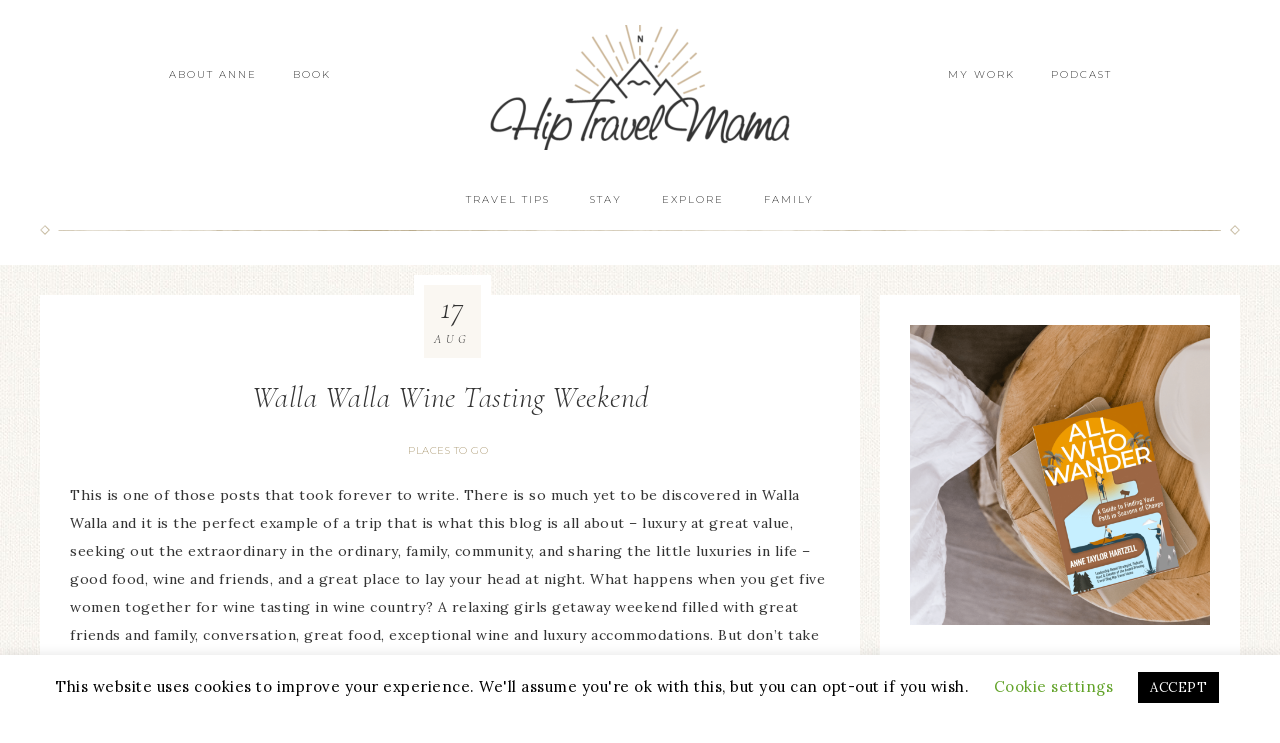

--- FILE ---
content_type: text/html; charset=UTF-8
request_url: https://www.hiptravelmama.com/2011/08/17/walla-walla-wine-tasting-weekend/
body_size: 19014
content:
<!DOCTYPE html><html lang="en-US" id="html"><head ><meta charset="UTF-8" /><meta name="viewport" content="width=device-width, initial-scale=1" /> <script type="text/javascript">window.JetpackScriptData = {"site":{"icon":"https://i0.wp.com/www.hiptravelmama.com/wp-content/uploads/2017/04/htm_logo-badge.png?w=64\u0026ssl=1","title":"https://www.hiptravelmama.com","host":"unknown","is_wpcom_platform":false}};</script> <meta name='robots' content='index, follow, max-image-preview:large, max-snippet:-1, max-video-preview:-1' /><style>img:is([sizes="auto" i], [sizes^="auto," i]) { contain-intrinsic-size: 3000px 1500px }</style><title>HipTravelMama&#039;s Walla Walla Wine Tasting Weekend</title><meta name="description" content="HipTravelMama&#039;s tips for exploring Walla Walla wine country. Recommended wines, wine tour, luxury hotel, restaurants and WashingtonWine9!" /><link rel="canonical" href="https://www.hiptravelmama.com/2011/08/17/walla-walla-wine-tasting-weekend/" /><meta property="og:locale" content="en_US" /><meta property="og:type" content="article" /><meta property="og:title" content="HipTravelMama&#039;s Walla Walla Wine Tasting Weekend" /><meta property="og:description" content="HipTravelMama&#039;s tips for exploring Walla Walla wine country. Recommended wines, wine tour, luxury hotel, restaurants and WashingtonWine9!" /><meta property="og:url" content="https://www.hiptravelmama.com/2011/08/17/walla-walla-wine-tasting-weekend/" /><meta property="article:published_time" content="2011-08-17T08:00:44+00:00" /><meta property="article:modified_time" content="2022-05-10T15:29:37+00:00" /><meta property="og:image" content="https://www.hiptravelmama.com/wp-content/uploads/2011/08/screen-shot-2013-03-01-at-10.45.11-am.png" /><meta property="og:image:width" content="318" /><meta property="og:image:height" content="234" /><meta property="og:image:type" content="image/png" /><meta name="author" content="Anne Taylor Hartzell" /><meta name="twitter:card" content="summary_large_image" /><meta name="twitter:creator" content="@wp_baron" /><meta name="twitter:label1" content="Written by" /><meta name="twitter:data1" content="Anne Taylor Hartzell" /><meta name="twitter:label2" content="Est. reading time" /><meta name="twitter:data2" content="6 minutes" /> <script type="application/ld+json" class="yoast-schema-graph">{"@context":"https://schema.org","@graph":[{"@type":"WebPage","@id":"https://www.hiptravelmama.com/2011/08/17/walla-walla-wine-tasting-weekend/","url":"https://www.hiptravelmama.com/2011/08/17/walla-walla-wine-tasting-weekend/","name":"HipTravelMama's Walla Walla Wine Tasting Weekend","isPartOf":{"@id":"https://www.hiptravelmama.com/#website"},"primaryImageOfPage":{"@id":"https://www.hiptravelmama.com/2011/08/17/walla-walla-wine-tasting-weekend/#primaryimage"},"image":{"@id":"https://www.hiptravelmama.com/2011/08/17/walla-walla-wine-tasting-weekend/#primaryimage"},"thumbnailUrl":"https://www.hiptravelmama.com/wp-content/uploads/2011/08/screen-shot-2013-03-01-at-10.45.11-am.png","datePublished":"2011-08-17T08:00:44+00:00","dateModified":"2022-05-10T15:29:37+00:00","author":{"@id":"https://www.hiptravelmama.com/#/schema/person/3426f06cb14d0efb346b89a520ba77c5"},"description":"HipTravelMama's tips for exploring Walla Walla wine country. Recommended wines, wine tour, luxury hotel, restaurants and WashingtonWine9!","breadcrumb":{"@id":"https://www.hiptravelmama.com/2011/08/17/walla-walla-wine-tasting-weekend/#breadcrumb"},"inLanguage":"en-US","potentialAction":[{"@type":"ReadAction","target":["https://www.hiptravelmama.com/2011/08/17/walla-walla-wine-tasting-weekend/"]}]},{"@type":"ImageObject","inLanguage":"en-US","@id":"https://www.hiptravelmama.com/2011/08/17/walla-walla-wine-tasting-weekend/#primaryimage","url":"https://www.hiptravelmama.com/wp-content/uploads/2011/08/screen-shot-2013-03-01-at-10.45.11-am.png","contentUrl":"https://www.hiptravelmama.com/wp-content/uploads/2011/08/screen-shot-2013-03-01-at-10.45.11-am.png","width":318,"height":234},{"@type":"BreadcrumbList","@id":"https://www.hiptravelmama.com/2011/08/17/walla-walla-wine-tasting-weekend/#breadcrumb","itemListElement":[{"@type":"ListItem","position":1,"name":"Home","item":"https://www.hiptravelmama.com/"},{"@type":"ListItem","position":2,"name":"Walla Walla Wine Tasting Weekend"}]},{"@type":"WebSite","@id":"https://www.hiptravelmama.com/#website","url":"https://www.hiptravelmama.com/","name":"","description":"travel and tips for the modern family","potentialAction":[{"@type":"SearchAction","target":{"@type":"EntryPoint","urlTemplate":"https://www.hiptravelmama.com/?s={search_term_string}"},"query-input":"required name=search_term_string"}],"inLanguage":"en-US"},{"@type":"Person","@id":"https://www.hiptravelmama.com/#/schema/person/3426f06cb14d0efb346b89a520ba77c5","name":"Anne Taylor Hartzell","image":{"@type":"ImageObject","inLanguage":"en-US","@id":"https://www.hiptravelmama.com/#/schema/person/image/","url":"https://secure.gravatar.com/avatar/c7ee2ee115fcfa383094c0ee58b94f536f6c1333f4132fe68f2cb0b0a6b56d73?s=96&d=mm&r=g","contentUrl":"https://secure.gravatar.com/avatar/c7ee2ee115fcfa383094c0ee58b94f536f6c1333f4132fe68f2cb0b0a6b56d73?s=96&d=mm&r=g","caption":"Anne Taylor Hartzell"},"sameAs":["https://twitter.com/wp_baron"],"url":"https://www.hiptravelmama.com/author/anne/"}]}</script> <link rel='dns-prefetch' href='//secure.gravatar.com' /><link rel='dns-prefetch' href='//fonts.googleapis.com' /><link rel='dns-prefetch' href='//unpkg.com' />  <script
				src="//www.googletagmanager.com/gtag/js?id=UA-22262087-1"  data-cfasync="false" data-wpfc-render="false" type="text/javascript" async></script> <script data-cfasync="false" data-wpfc-render="false" type="text/javascript">var mi_version = '8.12.1';
				var mi_track_user = true;
				var mi_no_track_reason = '';
				
								var disableStrs = [
															'ga-disable-UA-22262087-1',
									];

				/* Function to detect opted out users */
				function __gtagTrackerIsOptedOut() {
					for (var index = 0; index < disableStrs.length; index++) {
						if (document.cookie.indexOf(disableStrs[index] + '=true') > -1) {
							return true;
						}
					}

					return false;
				}

				/* Disable tracking if the opt-out cookie exists. */
				if (__gtagTrackerIsOptedOut()) {
					for (var index = 0; index < disableStrs.length; index++) {
						window[disableStrs[index]] = true;
					}
				}

				/* Opt-out function */
				function __gtagTrackerOptout() {
					for (var index = 0; index < disableStrs.length; index++) {
						document.cookie = disableStrs[index] + '=true; expires=Thu, 31 Dec 2099 23:59:59 UTC; path=/';
						window[disableStrs[index]] = true;
					}
				}

				if ('undefined' === typeof gaOptout) {
					function gaOptout() {
						__gtagTrackerOptout();
					}
				}
								window.dataLayer = window.dataLayer || [];

				window.MonsterInsightsDualTracker = {
					helpers: {},
					trackers: {},
				};
				if (mi_track_user) {
					function __gtagDataLayer() {
						dataLayer.push(arguments);
					}

					function __gtagTracker(type, name, parameters) {
						if (!parameters) {
							parameters = {};
						}

						if (parameters.send_to) {
							__gtagDataLayer.apply(null, arguments);
							return;
						}

						if (type === 'event') {
							
														parameters.send_to = monsterinsights_frontend.ua;
							__gtagDataLayer(type, name, parameters);
													} else {
							__gtagDataLayer.apply(null, arguments);
						}
					}

					__gtagTracker('js', new Date());
					__gtagTracker('set', {
						'developer_id.dZGIzZG': true,
											});
															__gtagTracker('config', 'UA-22262087-1', {"forceSSL":"true"} );
										window.gtag = __gtagTracker;										(function () {
						/* https://developers.google.com/analytics/devguides/collection/analyticsjs/ */
						/* ga and __gaTracker compatibility shim. */
						var noopfn = function () {
							return null;
						};
						var newtracker = function () {
							return new Tracker();
						};
						var Tracker = function () {
							return null;
						};
						var p = Tracker.prototype;
						p.get = noopfn;
						p.set = noopfn;
						p.send = function () {
							var args = Array.prototype.slice.call(arguments);
							args.unshift('send');
							__gaTracker.apply(null, args);
						};
						var __gaTracker = function () {
							var len = arguments.length;
							if (len === 0) {
								return;
							}
							var f = arguments[len - 1];
							if (typeof f !== 'object' || f === null || typeof f.hitCallback !== 'function') {
								if ('send' === arguments[0]) {
									var hitConverted, hitObject = false, action;
									if ('event' === arguments[1]) {
										if ('undefined' !== typeof arguments[3]) {
											hitObject = {
												'eventAction': arguments[3],
												'eventCategory': arguments[2],
												'eventLabel': arguments[4],
												'value': arguments[5] ? arguments[5] : 1,
											}
										}
									}
									if ('pageview' === arguments[1]) {
										if ('undefined' !== typeof arguments[2]) {
											hitObject = {
												'eventAction': 'page_view',
												'page_path': arguments[2],
											}
										}
									}
									if (typeof arguments[2] === 'object') {
										hitObject = arguments[2];
									}
									if (typeof arguments[5] === 'object') {
										Object.assign(hitObject, arguments[5]);
									}
									if ('undefined' !== typeof arguments[1].hitType) {
										hitObject = arguments[1];
										if ('pageview' === hitObject.hitType) {
											hitObject.eventAction = 'page_view';
										}
									}
									if (hitObject) {
										action = 'timing' === arguments[1].hitType ? 'timing_complete' : hitObject.eventAction;
										hitConverted = mapArgs(hitObject);
										__gtagTracker('event', action, hitConverted);
									}
								}
								return;
							}

							function mapArgs(args) {
								var arg, hit = {};
								var gaMap = {
									'eventCategory': 'event_category',
									'eventAction': 'event_action',
									'eventLabel': 'event_label',
									'eventValue': 'event_value',
									'nonInteraction': 'non_interaction',
									'timingCategory': 'event_category',
									'timingVar': 'name',
									'timingValue': 'value',
									'timingLabel': 'event_label',
									'page': 'page_path',
									'location': 'page_location',
									'title': 'page_title',
								};
								for (arg in args) {
																		if (!(!args.hasOwnProperty(arg) || !gaMap.hasOwnProperty(arg))) {
										hit[gaMap[arg]] = args[arg];
									} else {
										hit[arg] = args[arg];
									}
								}
								return hit;
							}

							try {
								f.hitCallback();
							} catch (ex) {
							}
						};
						__gaTracker.create = newtracker;
						__gaTracker.getByName = newtracker;
						__gaTracker.getAll = function () {
							return [];
						};
						__gaTracker.remove = noopfn;
						__gaTracker.loaded = true;
						window['__gaTracker'] = __gaTracker;
					})();
									} else {
										console.log("");
					(function () {
						function __gtagTracker() {
							return null;
						}

						window['__gtagTracker'] = __gtagTracker;
						window['gtag'] = __gtagTracker;
					})();
									}</script>  <script type="text/javascript">window._wpemojiSettings = {"baseUrl":"https:\/\/s.w.org\/images\/core\/emoji\/16.0.1\/72x72\/","ext":".png","svgUrl":"https:\/\/s.w.org\/images\/core\/emoji\/16.0.1\/svg\/","svgExt":".svg","source":{"concatemoji":"https:\/\/www.hiptravelmama.com\/wp-includes\/js\/wp-emoji-release.min.js?ver=6.8.3"}};
/*! This file is auto-generated */
!function(s,n){var o,i,e;function c(e){try{var t={supportTests:e,timestamp:(new Date).valueOf()};sessionStorage.setItem(o,JSON.stringify(t))}catch(e){}}function p(e,t,n){e.clearRect(0,0,e.canvas.width,e.canvas.height),e.fillText(t,0,0);var t=new Uint32Array(e.getImageData(0,0,e.canvas.width,e.canvas.height).data),a=(e.clearRect(0,0,e.canvas.width,e.canvas.height),e.fillText(n,0,0),new Uint32Array(e.getImageData(0,0,e.canvas.width,e.canvas.height).data));return t.every(function(e,t){return e===a[t]})}function u(e,t){e.clearRect(0,0,e.canvas.width,e.canvas.height),e.fillText(t,0,0);for(var n=e.getImageData(16,16,1,1),a=0;a<n.data.length;a++)if(0!==n.data[a])return!1;return!0}function f(e,t,n,a){switch(t){case"flag":return n(e,"\ud83c\udff3\ufe0f\u200d\u26a7\ufe0f","\ud83c\udff3\ufe0f\u200b\u26a7\ufe0f")?!1:!n(e,"\ud83c\udde8\ud83c\uddf6","\ud83c\udde8\u200b\ud83c\uddf6")&&!n(e,"\ud83c\udff4\udb40\udc67\udb40\udc62\udb40\udc65\udb40\udc6e\udb40\udc67\udb40\udc7f","\ud83c\udff4\u200b\udb40\udc67\u200b\udb40\udc62\u200b\udb40\udc65\u200b\udb40\udc6e\u200b\udb40\udc67\u200b\udb40\udc7f");case"emoji":return!a(e,"\ud83e\udedf")}return!1}function g(e,t,n,a){var r="undefined"!=typeof WorkerGlobalScope&&self instanceof WorkerGlobalScope?new OffscreenCanvas(300,150):s.createElement("canvas"),o=r.getContext("2d",{willReadFrequently:!0}),i=(o.textBaseline="top",o.font="600 32px Arial",{});return e.forEach(function(e){i[e]=t(o,e,n,a)}),i}function t(e){var t=s.createElement("script");t.src=e,t.defer=!0,s.head.appendChild(t)}"undefined"!=typeof Promise&&(o="wpEmojiSettingsSupports",i=["flag","emoji"],n.supports={everything:!0,everythingExceptFlag:!0},e=new Promise(function(e){s.addEventListener("DOMContentLoaded",e,{once:!0})}),new Promise(function(t){var n=function(){try{var e=JSON.parse(sessionStorage.getItem(o));if("object"==typeof e&&"number"==typeof e.timestamp&&(new Date).valueOf()<e.timestamp+604800&&"object"==typeof e.supportTests)return e.supportTests}catch(e){}return null}();if(!n){if("undefined"!=typeof Worker&&"undefined"!=typeof OffscreenCanvas&&"undefined"!=typeof URL&&URL.createObjectURL&&"undefined"!=typeof Blob)try{var e="postMessage("+g.toString()+"("+[JSON.stringify(i),f.toString(),p.toString(),u.toString()].join(",")+"));",a=new Blob([e],{type:"text/javascript"}),r=new Worker(URL.createObjectURL(a),{name:"wpTestEmojiSupports"});return void(r.onmessage=function(e){c(n=e.data),r.terminate(),t(n)})}catch(e){}c(n=g(i,f,p,u))}t(n)}).then(function(e){for(var t in e)n.supports[t]=e[t],n.supports.everything=n.supports.everything&&n.supports[t],"flag"!==t&&(n.supports.everythingExceptFlag=n.supports.everythingExceptFlag&&n.supports[t]);n.supports.everythingExceptFlag=n.supports.everythingExceptFlag&&!n.supports.flag,n.DOMReady=!1,n.readyCallback=function(){n.DOMReady=!0}}).then(function(){return e}).then(function(){var e;n.supports.everything||(n.readyCallback(),(e=n.source||{}).concatemoji?t(e.concatemoji):e.wpemoji&&e.twemoji&&(t(e.twemoji),t(e.wpemoji)))}))}((window,document),window._wpemojiSettings);</script> <link rel='stylesheet' id='sbi_styles-css' href='https://www.hiptravelmama.com/wp-content/plugins/instagram-feed/css/sbi-styles.min.css?ver=6.6.1' type='text/css' media='all' /><link rel='stylesheet' id='refined-theme-css' href='https://www.hiptravelmama.com/wp-content/themes/restored316-refined/style.css?ver=1.1.1' type='text/css' media='all' /><style id='wp-emoji-styles-inline-css' type='text/css'>img.wp-smiley, img.emoji {
		display: inline !important;
		border: none !important;
		box-shadow: none !important;
		height: 1em !important;
		width: 1em !important;
		margin: 0 0.07em !important;
		vertical-align: -0.1em !important;
		background: none !important;
		padding: 0 !important;
	}</style><link rel='stylesheet' id='wp-block-library-css' href='https://www.hiptravelmama.com/wp-includes/css/dist/block-library/style.min.css?ver=6.8.3' type='text/css' media='all' /><style id='classic-theme-styles-inline-css' type='text/css'>/*! This file is auto-generated */
.wp-block-button__link{color:#fff;background-color:#32373c;border-radius:9999px;box-shadow:none;text-decoration:none;padding:calc(.667em + 2px) calc(1.333em + 2px);font-size:1.125em}.wp-block-file__button{background:#32373c;color:#fff;text-decoration:none}</style><link rel='stylesheet' id='mediaelement-css' href='https://www.hiptravelmama.com/wp-includes/js/mediaelement/mediaelementplayer-legacy.min.css?ver=4.2.17' type='text/css' media='all' /><link rel='stylesheet' id='wp-mediaelement-css' href='https://www.hiptravelmama.com/wp-includes/js/mediaelement/wp-mediaelement.min.css?ver=6.8.3' type='text/css' media='all' /><style id='jetpack-sharing-buttons-style-inline-css' type='text/css'>.jetpack-sharing-buttons__services-list{display:flex;flex-direction:row;flex-wrap:wrap;gap:0;list-style-type:none;margin:5px;padding:0}.jetpack-sharing-buttons__services-list.has-small-icon-size{font-size:12px}.jetpack-sharing-buttons__services-list.has-normal-icon-size{font-size:16px}.jetpack-sharing-buttons__services-list.has-large-icon-size{font-size:24px}.jetpack-sharing-buttons__services-list.has-huge-icon-size{font-size:36px}@media print{.jetpack-sharing-buttons__services-list{display:none!important}}.editor-styles-wrapper .wp-block-jetpack-sharing-buttons{gap:0;padding-inline-start:0}ul.jetpack-sharing-buttons__services-list.has-background{padding:1.25em 2.375em}</style><link rel='stylesheet' id='convertkit-broadcasts-css' href='https://www.hiptravelmama.com/wp-content/plugins/convertkit/resources/frontend/css/broadcasts.css?ver=2.8.0' type='text/css' media='all' /><link rel='stylesheet' id='convertkit-button-css' href='https://www.hiptravelmama.com/wp-content/plugins/convertkit/resources/frontend/css/button.css?ver=2.8.0' type='text/css' media='all' /><link rel='stylesheet' id='convertkit-form-css' href='https://www.hiptravelmama.com/wp-content/plugins/convertkit/resources/frontend/css/form.css?ver=2.8.0' type='text/css' media='all' /><style id='global-styles-inline-css' type='text/css'>:root{--wp--preset--aspect-ratio--square: 1;--wp--preset--aspect-ratio--4-3: 4/3;--wp--preset--aspect-ratio--3-4: 3/4;--wp--preset--aspect-ratio--3-2: 3/2;--wp--preset--aspect-ratio--2-3: 2/3;--wp--preset--aspect-ratio--16-9: 16/9;--wp--preset--aspect-ratio--9-16: 9/16;--wp--preset--color--black: #000000;--wp--preset--color--cyan-bluish-gray: #abb8c3;--wp--preset--color--white: #ffffff;--wp--preset--color--pale-pink: #f78da7;--wp--preset--color--vivid-red: #cf2e2e;--wp--preset--color--luminous-vivid-orange: #ff6900;--wp--preset--color--luminous-vivid-amber: #fcb900;--wp--preset--color--light-green-cyan: #7bdcb5;--wp--preset--color--vivid-green-cyan: #00d084;--wp--preset--color--pale-cyan-blue: #8ed1fc;--wp--preset--color--vivid-cyan-blue: #0693e3;--wp--preset--color--vivid-purple: #9b51e0;--wp--preset--gradient--vivid-cyan-blue-to-vivid-purple: linear-gradient(135deg,rgba(6,147,227,1) 0%,rgb(155,81,224) 100%);--wp--preset--gradient--light-green-cyan-to-vivid-green-cyan: linear-gradient(135deg,rgb(122,220,180) 0%,rgb(0,208,130) 100%);--wp--preset--gradient--luminous-vivid-amber-to-luminous-vivid-orange: linear-gradient(135deg,rgba(252,185,0,1) 0%,rgba(255,105,0,1) 100%);--wp--preset--gradient--luminous-vivid-orange-to-vivid-red: linear-gradient(135deg,rgba(255,105,0,1) 0%,rgb(207,46,46) 100%);--wp--preset--gradient--very-light-gray-to-cyan-bluish-gray: linear-gradient(135deg,rgb(238,238,238) 0%,rgb(169,184,195) 100%);--wp--preset--gradient--cool-to-warm-spectrum: linear-gradient(135deg,rgb(74,234,220) 0%,rgb(151,120,209) 20%,rgb(207,42,186) 40%,rgb(238,44,130) 60%,rgb(251,105,98) 80%,rgb(254,248,76) 100%);--wp--preset--gradient--blush-light-purple: linear-gradient(135deg,rgb(255,206,236) 0%,rgb(152,150,240) 100%);--wp--preset--gradient--blush-bordeaux: linear-gradient(135deg,rgb(254,205,165) 0%,rgb(254,45,45) 50%,rgb(107,0,62) 100%);--wp--preset--gradient--luminous-dusk: linear-gradient(135deg,rgb(255,203,112) 0%,rgb(199,81,192) 50%,rgb(65,88,208) 100%);--wp--preset--gradient--pale-ocean: linear-gradient(135deg,rgb(255,245,203) 0%,rgb(182,227,212) 50%,rgb(51,167,181) 100%);--wp--preset--gradient--electric-grass: linear-gradient(135deg,rgb(202,248,128) 0%,rgb(113,206,126) 100%);--wp--preset--gradient--midnight: linear-gradient(135deg,rgb(2,3,129) 0%,rgb(40,116,252) 100%);--wp--preset--font-size--small: 12px;--wp--preset--font-size--medium: 20px;--wp--preset--font-size--large: 20px;--wp--preset--font-size--x-large: 42px;--wp--preset--font-size--normal: 16px;--wp--preset--font-size--larger: 24px;--wp--preset--spacing--20: 0.44rem;--wp--preset--spacing--30: 0.67rem;--wp--preset--spacing--40: 1rem;--wp--preset--spacing--50: 1.5rem;--wp--preset--spacing--60: 2.25rem;--wp--preset--spacing--70: 3.38rem;--wp--preset--spacing--80: 5.06rem;--wp--preset--shadow--natural: 6px 6px 9px rgba(0, 0, 0, 0.2);--wp--preset--shadow--deep: 12px 12px 50px rgba(0, 0, 0, 0.4);--wp--preset--shadow--sharp: 6px 6px 0px rgba(0, 0, 0, 0.2);--wp--preset--shadow--outlined: 6px 6px 0px -3px rgba(255, 255, 255, 1), 6px 6px rgba(0, 0, 0, 1);--wp--preset--shadow--crisp: 6px 6px 0px rgba(0, 0, 0, 1);}:where(.is-layout-flex){gap: 0.5em;}:where(.is-layout-grid){gap: 0.5em;}body .is-layout-flex{display: flex;}.is-layout-flex{flex-wrap: wrap;align-items: center;}.is-layout-flex > :is(*, div){margin: 0;}body .is-layout-grid{display: grid;}.is-layout-grid > :is(*, div){margin: 0;}:where(.wp-block-columns.is-layout-flex){gap: 2em;}:where(.wp-block-columns.is-layout-grid){gap: 2em;}:where(.wp-block-post-template.is-layout-flex){gap: 1.25em;}:where(.wp-block-post-template.is-layout-grid){gap: 1.25em;}.has-black-color{color: var(--wp--preset--color--black) !important;}.has-cyan-bluish-gray-color{color: var(--wp--preset--color--cyan-bluish-gray) !important;}.has-white-color{color: var(--wp--preset--color--white) !important;}.has-pale-pink-color{color: var(--wp--preset--color--pale-pink) !important;}.has-vivid-red-color{color: var(--wp--preset--color--vivid-red) !important;}.has-luminous-vivid-orange-color{color: var(--wp--preset--color--luminous-vivid-orange) !important;}.has-luminous-vivid-amber-color{color: var(--wp--preset--color--luminous-vivid-amber) !important;}.has-light-green-cyan-color{color: var(--wp--preset--color--light-green-cyan) !important;}.has-vivid-green-cyan-color{color: var(--wp--preset--color--vivid-green-cyan) !important;}.has-pale-cyan-blue-color{color: var(--wp--preset--color--pale-cyan-blue) !important;}.has-vivid-cyan-blue-color{color: var(--wp--preset--color--vivid-cyan-blue) !important;}.has-vivid-purple-color{color: var(--wp--preset--color--vivid-purple) !important;}.has-black-background-color{background-color: var(--wp--preset--color--black) !important;}.has-cyan-bluish-gray-background-color{background-color: var(--wp--preset--color--cyan-bluish-gray) !important;}.has-white-background-color{background-color: var(--wp--preset--color--white) !important;}.has-pale-pink-background-color{background-color: var(--wp--preset--color--pale-pink) !important;}.has-vivid-red-background-color{background-color: var(--wp--preset--color--vivid-red) !important;}.has-luminous-vivid-orange-background-color{background-color: var(--wp--preset--color--luminous-vivid-orange) !important;}.has-luminous-vivid-amber-background-color{background-color: var(--wp--preset--color--luminous-vivid-amber) !important;}.has-light-green-cyan-background-color{background-color: var(--wp--preset--color--light-green-cyan) !important;}.has-vivid-green-cyan-background-color{background-color: var(--wp--preset--color--vivid-green-cyan) !important;}.has-pale-cyan-blue-background-color{background-color: var(--wp--preset--color--pale-cyan-blue) !important;}.has-vivid-cyan-blue-background-color{background-color: var(--wp--preset--color--vivid-cyan-blue) !important;}.has-vivid-purple-background-color{background-color: var(--wp--preset--color--vivid-purple) !important;}.has-black-border-color{border-color: var(--wp--preset--color--black) !important;}.has-cyan-bluish-gray-border-color{border-color: var(--wp--preset--color--cyan-bluish-gray) !important;}.has-white-border-color{border-color: var(--wp--preset--color--white) !important;}.has-pale-pink-border-color{border-color: var(--wp--preset--color--pale-pink) !important;}.has-vivid-red-border-color{border-color: var(--wp--preset--color--vivid-red) !important;}.has-luminous-vivid-orange-border-color{border-color: var(--wp--preset--color--luminous-vivid-orange) !important;}.has-luminous-vivid-amber-border-color{border-color: var(--wp--preset--color--luminous-vivid-amber) !important;}.has-light-green-cyan-border-color{border-color: var(--wp--preset--color--light-green-cyan) !important;}.has-vivid-green-cyan-border-color{border-color: var(--wp--preset--color--vivid-green-cyan) !important;}.has-pale-cyan-blue-border-color{border-color: var(--wp--preset--color--pale-cyan-blue) !important;}.has-vivid-cyan-blue-border-color{border-color: var(--wp--preset--color--vivid-cyan-blue) !important;}.has-vivid-purple-border-color{border-color: var(--wp--preset--color--vivid-purple) !important;}.has-vivid-cyan-blue-to-vivid-purple-gradient-background{background: var(--wp--preset--gradient--vivid-cyan-blue-to-vivid-purple) !important;}.has-light-green-cyan-to-vivid-green-cyan-gradient-background{background: var(--wp--preset--gradient--light-green-cyan-to-vivid-green-cyan) !important;}.has-luminous-vivid-amber-to-luminous-vivid-orange-gradient-background{background: var(--wp--preset--gradient--luminous-vivid-amber-to-luminous-vivid-orange) !important;}.has-luminous-vivid-orange-to-vivid-red-gradient-background{background: var(--wp--preset--gradient--luminous-vivid-orange-to-vivid-red) !important;}.has-very-light-gray-to-cyan-bluish-gray-gradient-background{background: var(--wp--preset--gradient--very-light-gray-to-cyan-bluish-gray) !important;}.has-cool-to-warm-spectrum-gradient-background{background: var(--wp--preset--gradient--cool-to-warm-spectrum) !important;}.has-blush-light-purple-gradient-background{background: var(--wp--preset--gradient--blush-light-purple) !important;}.has-blush-bordeaux-gradient-background{background: var(--wp--preset--gradient--blush-bordeaux) !important;}.has-luminous-dusk-gradient-background{background: var(--wp--preset--gradient--luminous-dusk) !important;}.has-pale-ocean-gradient-background{background: var(--wp--preset--gradient--pale-ocean) !important;}.has-electric-grass-gradient-background{background: var(--wp--preset--gradient--electric-grass) !important;}.has-midnight-gradient-background{background: var(--wp--preset--gradient--midnight) !important;}.has-small-font-size{font-size: var(--wp--preset--font-size--small) !important;}.has-medium-font-size{font-size: var(--wp--preset--font-size--medium) !important;}.has-large-font-size{font-size: var(--wp--preset--font-size--large) !important;}.has-x-large-font-size{font-size: var(--wp--preset--font-size--x-large) !important;}
:where(.wp-block-post-template.is-layout-flex){gap: 1.25em;}:where(.wp-block-post-template.is-layout-grid){gap: 1.25em;}
:where(.wp-block-columns.is-layout-flex){gap: 2em;}:where(.wp-block-columns.is-layout-grid){gap: 2em;}
:root :where(.wp-block-pullquote){font-size: 1.5em;line-height: 1.6;}</style><link rel='stylesheet' id='arve-main-css' href='https://www.hiptravelmama.com/wp-content/plugins/advanced-responsive-video-embedder/build/main.css?ver=70807f607880d07700da' type='text/css' media='all' /><link rel='stylesheet' id='bcct_style-css' href='https://www.hiptravelmama.com/wp-content/plugins/better-click-to-tweet/assets/css/styles.css?ver=3.0' type='text/css' media='all' /><link rel='stylesheet' id='contact-form-7-css' href='https://www.hiptravelmama.com/wp-content/plugins/contact-form-7/includes/css/styles.css?ver=5.7.2' type='text/css' media='all' /><link rel='stylesheet' id='cookie-law-info-css' href='https://www.hiptravelmama.com/wp-content/plugins/cookie-law-info/legacy/public/css/cookie-law-info-public.css?ver=3.0.8' type='text/css' media='all' /><link rel='stylesheet' id='cookie-law-info-gdpr-css' href='https://www.hiptravelmama.com/wp-content/plugins/cookie-law-info/legacy/public/css/cookie-law-info-gdpr.css?ver=3.0.8' type='text/css' media='all' /><link rel='stylesheet' id='wpdm-font-awesome-css' href='https://www.hiptravelmama.com/wp-content/plugins/download-manager/assets/fontawesome/css/all.min.css?ver=6.8.3' type='text/css' media='all' /><link rel='stylesheet' id='wpdm-front-bootstrap-css' href='https://www.hiptravelmama.com/wp-content/plugins/download-manager/assets/bootstrap/css/bootstrap.min.css?ver=6.8.3' type='text/css' media='all' /><link rel='stylesheet' id='wpdm-front-css' href='https://www.hiptravelmama.com/wp-content/plugins/download-manager/assets/css/front.css?ver=6.8.3' type='text/css' media='all' /><link rel='stylesheet' id='google-font-css' href='//fonts.googleapis.com/css?family=Cormorant+Garamond%3A300%2C300i%2C400%2C400i%7CLora%3A400%2C400i%2C700%2C700i%7CMontserrat%3A100%2C300%2C300i%2C400%2C400i%2C500%2C500i&#038;ver=6.8.3' type='text/css' media='all' /><link rel='stylesheet' id='ionicons-css' href='//unpkg.com/ionicons@4.0.0/dist/css/ionicons.min.css?ver=1.1.1' type='text/css' media='all' /><link rel='stylesheet' id='dashicons-css' href='https://www.hiptravelmama.com/wp-includes/css/dashicons.min.css?ver=6.8.3' type='text/css' media='all' /><link rel='stylesheet' id='refined-gutenberg-css' href='https://www.hiptravelmama.com/wp-content/themes/restored316-refined/lib/gutenberg/front-end.css?ver=1.1.1' type='text/css' media='all' /><link rel='stylesheet' id='simple-social-icons-font-css' href='https://www.hiptravelmama.com/wp-content/plugins/simple-social-icons/css/style.css?ver=3.0.2' type='text/css' media='all' /> <script type="text/javascript" src="https://www.hiptravelmama.com/wp-content/plugins/google-analytics-for-wordpress/assets/js/frontend-gtag.min.js?ver=8.12.1" id="monsterinsights-frontend-script-js"></script> <script data-cfasync="false" data-wpfc-render="false" type="text/javascript" id='monsterinsights-frontend-script-js-extra'>var monsterinsights_frontend = {"js_events_tracking":"true","download_extensions":"doc,pdf,ppt,zip,xls,docx,pptx,xlsx","inbound_paths":"[]","home_url":"https:\/\/www.hiptravelmama.com","hash_tracking":"false","ua":"UA-22262087-1","v4_id":""};</script> <script async="async" type="text/javascript" src="https://www.hiptravelmama.com/wp-content/plugins/advanced-responsive-video-embedder/build/main.js?ver=70807f607880d07700da" id="arve-main-js"></script> <script type="text/javascript" src="https://www.hiptravelmama.com/wp-includes/js/jquery/jquery.min.js?ver=3.7.1" id="jquery-core-js"></script> <script type="text/javascript" src="https://www.hiptravelmama.com/wp-includes/js/jquery/jquery-migrate.min.js?ver=3.4.1" id="jquery-migrate-js"></script> <script type="text/javascript" id="cookie-law-info-js-extra">var Cli_Data = {"nn_cookie_ids":[],"cookielist":[],"non_necessary_cookies":[],"ccpaEnabled":"","ccpaRegionBased":"","ccpaBarEnabled":"","strictlyEnabled":["necessary","obligatoire"],"ccpaType":"gdpr","js_blocking":"","custom_integration":"","triggerDomRefresh":"","secure_cookies":""};
var cli_cookiebar_settings = {"animate_speed_hide":"500","animate_speed_show":"500","background":"#FFF","border":"#b1a6a6c2","border_on":"","button_1_button_colour":"#000","button_1_button_hover":"#000000","button_1_link_colour":"#fff","button_1_as_button":"1","button_1_new_win":"","button_2_button_colour":"#333","button_2_button_hover":"#292929","button_2_link_colour":"#444","button_2_as_button":"","button_2_hidebar":"","button_3_button_colour":"#000","button_3_button_hover":"#000000","button_3_link_colour":"#fff","button_3_as_button":"1","button_3_new_win":"","button_4_button_colour":"#000","button_4_button_hover":"#000000","button_4_link_colour":"#62a329","button_4_as_button":"","button_7_button_colour":"#61a229","button_7_button_hover":"#4e8221","button_7_link_colour":"#fff","button_7_as_button":"1","button_7_new_win":"","font_family":"inherit","header_fix":"","notify_animate_hide":"1","notify_animate_show":"","notify_div_id":"#cookie-law-info-bar","notify_position_horizontal":"right","notify_position_vertical":"bottom","scroll_close":"","scroll_close_reload":"","accept_close_reload":"","reject_close_reload":"","showagain_tab":"1","showagain_background":"#fff","showagain_border":"#000","showagain_div_id":"#cookie-law-info-again","showagain_x_position":"100px","text":"#000","show_once_yn":"","show_once":"10000","logging_on":"","as_popup":"","popup_overlay":"1","bar_heading_text":"","cookie_bar_as":"banner","popup_showagain_position":"bottom-right","widget_position":"left"};
var log_object = {"ajax_url":"https:\/\/www.hiptravelmama.com\/wp-admin\/admin-ajax.php"};</script> <script type="text/javascript" src="https://www.hiptravelmama.com/wp-content/plugins/cookie-law-info/legacy/public/js/cookie-law-info-public.js?ver=3.0.8" id="cookie-law-info-js"></script> <script type="text/javascript" src="https://www.hiptravelmama.com/wp-content/plugins/download-manager/assets/bootstrap/js/popper.min.js?ver=6.8.3" id="wpdm-poper-js"></script> <script type="text/javascript" src="https://www.hiptravelmama.com/wp-content/plugins/download-manager/assets/bootstrap/js/bootstrap.min.js?ver=6.8.3" id="wpdm-front-bootstrap-js"></script> <script type="text/javascript" id="wpdm-frontjs-js-extra">var wpdm_url = {"home":"https:\/\/www.hiptravelmama.com\/","site":"https:\/\/www.hiptravelmama.com\/","ajax":"https:\/\/www.hiptravelmama.com\/wp-admin\/admin-ajax.php"};
var wpdm_js = {"spinner":"<i class=\"fas fa-sun fa-spin\"><\/i>"};</script> <script type="text/javascript" src="https://www.hiptravelmama.com/wp-content/plugins/download-manager/assets/js/front.js?ver=3.2.66" id="wpdm-frontjs-js"></script> <script type="text/javascript" src="https://www.hiptravelmama.com/wp-content/themes/restored316-refined/js/global.js?ver=1.0.0" id="refined-global-script-js"></script> <link rel="https://api.w.org/" href="https://www.hiptravelmama.com/wp-json/" /><link rel="alternate" title="JSON" type="application/json" href="https://www.hiptravelmama.com/wp-json/wp/v2/posts/4479" /><link rel="EditURI" type="application/rsd+xml" title="RSD" href="https://www.hiptravelmama.com/xmlrpc.php?rsd" /><meta name="generator" content="WordPress 6.8.3" /><link rel='shortlink' href='https://www.hiptravelmama.com/?p=4479' /><link rel="alternate" title="oEmbed (JSON)" type="application/json+oembed" href="https://www.hiptravelmama.com/wp-json/oembed/1.0/embed?url=https%3A%2F%2Fwww.hiptravelmama.com%2F2011%2F08%2F17%2Fwalla-walla-wine-tasting-weekend%2F" /><link rel="alternate" title="oEmbed (XML)" type="text/xml+oembed" href="https://www.hiptravelmama.com/wp-json/oembed/1.0/embed?url=https%3A%2F%2Fwww.hiptravelmama.com%2F2011%2F08%2F17%2Fwalla-walla-wine-tasting-weekend%2F&#038;format=xml" /> <script id="mcjs">!function(c,h,i,m,p){m=c.createElement(h),p=c.getElementsByTagName(h)[0],m.async=1,m.src=i,p.parentNode.insertBefore(m,p)}(document,"script","https://chimpstatic.com/mcjs-connected/js/users/530e419bd7167aed0766cf670/81dc5f18ee72eef474885b772.js");</script> <style type="text/css">.site-title a { background: url(https://www.hiptravelmama.com/wp-content/uploads/2021/02/cropped-cropped-copy-of-untitled-3-2.png) no-repeat !important; }</style><style type="text/css">.broken_link, a.broken_link {
	text-decoration: line-through;
}</style><style type="text/css" id="custom-background-css">body.custom-background { background-image: url("https://www.hiptravelmama.com/wp-content/themes/restored316-refined/images/bg.jpg"); background-position: left top; background-size: auto; background-repeat: repeat; background-attachment: scroll; }</style><link rel="icon" href="https://www.hiptravelmama.com/wp-content/uploads/2017/04/htm_logo-badge-150x150.png" sizes="32x32" /><link rel="icon" href="https://www.hiptravelmama.com/wp-content/uploads/2017/04/htm_logo-badge-300x300.png" sizes="192x192" /><link rel="apple-touch-icon" href="https://www.hiptravelmama.com/wp-content/uploads/2017/04/htm_logo-badge-300x300.png" /><meta name="msapplication-TileImage" content="https://www.hiptravelmama.com/wp-content/uploads/2017/04/htm_logo-badge-300x300.png" /><meta name="generator" content="WordPress Download Manager 3.2.66" /><link href="https://fonts.googleapis.com/css?family=Rubik"
 rel="stylesheet"><style>.w3eden .fetfont,
            .w3eden .btn,
            .w3eden .btn.wpdm-front h3.title,
            .w3eden .wpdm-social-lock-box .IN-widget a span:last-child,
            .w3eden #xfilelist .panel-heading,
            .w3eden .wpdm-frontend-tabs a,
            .w3eden .alert:before,
            .w3eden .panel .panel-heading,
            .w3eden .discount-msg,
            .w3eden .panel.dashboard-panel h3,
            .w3eden #wpdm-dashboard-sidebar .list-group-item,
            .w3eden #package-description .wp-switch-editor,
            .w3eden .w3eden.author-dashbboard .nav.nav-tabs li a,
            .w3eden .wpdm_cart thead th,
            .w3eden #csp .list-group-item,
            .w3eden .modal-title {
                font-family: Rubik, -apple-system, BlinkMacSystemFont, "Segoe UI", Roboto, Helvetica, Arial, sans-serif, "Apple Color Emoji", "Segoe UI Emoji", "Segoe UI Symbol";
                text-transform: uppercase;
                font-weight: 700;
            }
            .w3eden #csp .list-group-item {
                text-transform: unset;
            }</style><style>/* WPDM Link Template Styles */</style><style>:root {
                --color-primary: #4a8eff;
                --color-primary-rgb: 74, 142, 255;
                --color-primary-hover: #4a8eff;
                --color-primary-active: #4a8eff;
                --color-secondary: #4a8eff;
                --color-secondary-rgb: 74, 142, 255;
                --color-secondary-hover: #4a8eff;
                --color-secondary-active: #4a8eff;
                --color-success: #18ce0f;
                --color-success-rgb: 24, 206, 15;
                --color-success-hover: #4a8eff;
                --color-success-active: #4a8eff;
                --color-info: #2CA8FF;
                --color-info-rgb: 44, 168, 255;
                --color-info-hover: #2CA8FF;
                --color-info-active: #2CA8FF;
                --color-warning: #f29e0f;
                --color-warning-rgb: 242, 158, 15;
                --color-warning-hover: orange;
                --color-warning-active: orange;
                --color-danger: #ff5062;
                --color-danger-rgb: 255, 80, 98;
                --color-danger-hover: #ff5062;
                --color-danger-active: #ff5062;
                --color-green: #30b570;
                --color-blue: #0073ff;
                --color-purple: #8557D3;
                --color-red: #ff5062;
                --color-muted: rgba(69, 89, 122, 0.6);
                --wpdm-font: "Rubik", -apple-system, BlinkMacSystemFont, "Segoe UI", Roboto, Helvetica, Arial, sans-serif, "Apple Color Emoji", "Segoe UI Emoji", "Segoe UI Symbol";
            }

            .wpdm-download-link.btn.btn-primary {
                border-radius: 4px;
            }</style></head><body class="wp-singular post-template-default single single-post postid-4479 single-format-gallery custom-background wp-embed-responsive wp-theme-genesis wp-child-theme-restored316-refined custom-header header-image header-full-width content-sidebar genesis-breadcrumbs-hidden"><div class="site-container"><header class="site-header"><div class="wrap"><nav class="nav-header-left"><ul id="menu-left-menu" class="menu genesis-nav-menu"><li id="menu-item-13722" class="menu-item menu-item-type-post_type menu-item-object-page menu-item-13722"><a href="https://www.hiptravelmama.com/about-anne/"><span >About Anne</span></a></li><li id="menu-item-13758" class="menu-item menu-item-type-custom menu-item-object-custom menu-item-13758"><a href="https://hiptravelmama.kit.com/allwhowanderbook"><span >Book</span></a></li></ul></nav><nav class="nav-header-right"><ul id="menu-header-right-menu" class="menu genesis-nav-menu"><li id="menu-item-13724" class="menu-item menu-item-type-custom menu-item-object-custom menu-item-13724"><a href="https://www.annetaylorhartzell.com"><span >MY WORK</span></a></li><li id="menu-item-13731" class="menu-item menu-item-type-custom menu-item-object-custom menu-item-13731"><a href="https://www.allwhowanderpodcast.com"><span >PODCAST</span></a></li></ul></nav><div class="title-area"><p class="site-title"><a href="https://www.hiptravelmama.com/"></a></p></div></div></header><nav class="nav-secondary" aria-label="Secondary"><div class="wrap"><ul id="menu-below-header" class="menu genesis-nav-menu menu-secondary"><li id="menu-item-12416" class="menu-item menu-item-type-taxonomy menu-item-object-category menu-item-12416"><a href="https://www.hiptravelmama.com/category/travel-tips/"><span >Travel tips</span></a></li><li id="menu-item-12414" class="menu-item menu-item-type-taxonomy menu-item-object-category menu-item-12414"><a href="https://www.hiptravelmama.com/category/hotels-we-love/"><span >Stay</span></a></li><li id="menu-item-12415" class="menu-item menu-item-type-taxonomy menu-item-object-category current-post-ancestor current-menu-parent current-post-parent menu-item-12415"><a href="https://www.hiptravelmama.com/category/places-to-go/"><span >Explore</span></a></li><li id="menu-item-12417" class="menu-item menu-item-type-taxonomy menu-item-object-category menu-item-12417"><a href="https://www.hiptravelmama.com/category/blog/"><span >family</span></a></li></ul></div></nav><div class="site-inner"><div class="content-sidebar-wrap"><main class="content"><article class="post-4479 post type-post status-publish format-gallery has-post-thumbnail category-places-to-go tag-hiptravelmama tag-luxury-hotels tag-walla-walla-luxury-hotels tag-walla-walla-wine-tours tag-wine-country-vacations tag-wine-tours post_format-post-format-gallery entry" aria-label="Walla Walla Wine Tasting Weekend"><header class="entry-header"><h1 class="entry-title">Walla Walla Wine Tasting Weekend</h1><p class="entry-meta"><span class="entry-categories"><a href="https://www.hiptravelmama.com/category/places-to-go/" rel="category tag">Places to go</a></span></p></header><div class="custom-date"> <span class="my-date-day"><time class="entry-time">17</time></span> <span class="my-date-month"><time class="entry-time">Aug</time></span></div><div class="entry-content"><p>This is one of those posts that took forever to write. There is so much yet to be discovered in Walla Walla and it is the perfect example of a trip that is what this blog is all about &#8211; luxury at great value, seeking out the extraordinary in the ordinary, family, community, and sharing the little luxuries in life &#8211; good food, wine and friends, and a great place to lay your head at night. What happens when you get five women together for wine tasting in wine country? A relaxing girls getaway weekend filled with great friends and family, conversation, great food, exceptional wine and luxury accommodations. But don&#8217;t take my word for it, let the pictures of this luxury wine country vacation in Walla Walla do the talking. Have you wanted to visit Walla Walla, but didn&#8217;t know where to start? Here&#8217;s a Walla Walla trip and a quick video that tells the story of our wine country weekend experience:</p><div class="arve wp-block-nextgenthemes-arve" data-mode="normal" data-oembed="1" data-provider="youtube" id="arve-youtube-mpwhmn2jeji69594d6016dd2047623116" style="max-width:900px;"> <span class="arve-inner"><br /> <span class="arve-embed arve-embed--has-aspect-ratio" style="aspect-ratio: 500 / 281"><br /> <span class="arve-ar" style="padding-top:56.200000%"></span><iframe allow="accelerometer; autoplay; clipboard-write; encrypted-media; gyroscope; picture-in-picture" allowfullscreen class="arve-iframe fitvidsignore" data-arve="arve-youtube-mpwhmn2jeji69594d6016dd2047623116" data-src-no-ap="https://www.youtube-nocookie.com/embed/mPwhMN2JejI?feature=oembed&amp;iv_load_policy=3&amp;modestbranding=1&amp;rel=0&amp;autohide=1&amp;playsinline=0&amp;autoplay=0" frameborder="0" height="505.8" sandbox="allow-scripts allow-same-origin allow-presentation allow-popups allow-popups-to-escape-sandbox" scrolling="no" src="https://www.youtube-nocookie.com/embed/mPwhMN2JejI?feature=oembed&#038;iv_load_policy=3&#038;modestbranding=1&#038;rel=0&#038;autohide=1&#038;playsinline=0&#038;autoplay=0" width="900"></iframe></p><p></span></p><p></span><br /> <script type="application/ld+json">{"@context":"http:\/\/schema.org\/","@id":"https:\/\/www.hiptravelmama.com\/2011\/08\/17\/walla-walla-wine-tasting-weekend\/#arve-youtube-mpwhmn2jeji69594d6016dd2047623116","type":"VideoObject","embedURL":"https:\/\/www.youtube-nocookie.com\/embed\/mPwhMN2JejI?feature=oembed&iv_load_policy=3&modestbranding=1&rel=0&autohide=1&playsinline=0&autoplay=0"}</script> </div><p><strong><img decoding="async" class="alignleft size-medium wp-image-4488" title="washington wine 9 wine vacations" alt="" src="https://www.hiptravelmama.com//wp-content/uploads/2011/08/screen-shot-2011-08-10-at-8.00.42-am-300x232.png" width="300" height="232" srcset="https://www.hiptravelmama.com/wp-content/uploads/2011/08/screen-shot-2011-08-10-at-8.00.42-am-300x232.png 300w, https://www.hiptravelmama.com/wp-content/uploads/2011/08/screen-shot-2011-08-10-at-8.00.42-am-768x595.png 768w, https://www.hiptravelmama.com/wp-content/uploads/2011/08/screen-shot-2011-08-10-at-8.00.42-am-600x464.png 600w, https://www.hiptravelmama.com/wp-content/uploads/2011/08/screen-shot-2011-08-10-at-8.00.42-am-30x23.png 30w, https://www.hiptravelmama.com/wp-content/uploads/2011/08/screen-shot-2011-08-10-at-8.00.42-am.png 881w" sizes="(max-width: 300px) 100vw, 300px" />The Walla Walla Itinerary: Curated by </strong>WashingtonWine9.com owner Carrie Simon, our Walla Walla trip was a breeze &#8211; our hotel, wine tour, dinner reservations, private wine tastings were all pre-arranged &#8211; all we had to do was show up. Carrie also connected us to Imbibe Wine Tours, which is hands-down a fantastic and unique wine tour, with its knowledgeable tour guide, hip car and one of the best wine tours we&#8217;ve ever experienced.</p><p><strong><a href="http://www.abeja.net/inn/"><img loading="lazy" decoding="async" class="alignleft size-medium wp-image-4494" title="Inn at Abeja" alt="" src="https://www.hiptravelmama.com//wp-content/uploads/2011/08/img_4526-300x224.jpg" width="300" height="224" srcset="https://www.hiptravelmama.com/wp-content/uploads/2011/08/img_4526-300x224.jpg 300w, https://www.hiptravelmama.com/wp-content/uploads/2011/08/img_4526-768x574.jpg 768w, https://www.hiptravelmama.com/wp-content/uploads/2011/08/img_4526-1024x765.jpg 1024w, https://www.hiptravelmama.com/wp-content/uploads/2011/08/img_4526-2000x1494.jpg 2000w, https://www.hiptravelmama.com/wp-content/uploads/2011/08/img_4526-1600x1195.jpg 1600w, https://www.hiptravelmama.com/wp-content/uploads/2011/08/img_4526-1200x896.jpg 1200w, https://www.hiptravelmama.com/wp-content/uploads/2011/08/img_4526-900x672.jpg 900w, https://www.hiptravelmama.com/wp-content/uploads/2011/08/img_4526-600x448.jpg 600w, https://www.hiptravelmama.com/wp-content/uploads/2011/08/img_4526-30x22.jpg 30w" sizes="auto, (max-width: 300px) 100vw, 300px" /></a>Walla Walla Luxury Hotel:</strong> This was our first stay at the <a title="inn at abeja walla walla luxury hotel" href="http://www.abeja.net/" target="_blank" rel="noopener noreferrer">Inn at Abeja</a>. We&#8217;ve always heard great things about this luxury Inn, and it lives up to its reputation. The service is impeccable, the attention to detail at the property is incredible and the food is out-of-this-world good. The Inn at Abeja is a must visit for Walla Walla luxury that will make you feel a million miles away.</p><p><strong><a href="https://www.hiptravelmama.com//wp-content/uploads/2011/08/img_4446.jpg"><img loading="lazy" decoding="async" class="alignleft size-medium wp-image-4495" title="imbibe wine tours walla walla" alt="" src="https://www.hiptravelmama.com//wp-content/uploads/2011/08/img_4446-300x224.jpg" width="300" height="224" srcset="https://www.hiptravelmama.com/wp-content/uploads/2011/08/img_4446-300x224.jpg 300w, https://www.hiptravelmama.com/wp-content/uploads/2011/08/img_4446-768x574.jpg 768w, https://www.hiptravelmama.com/wp-content/uploads/2011/08/img_4446-1024x765.jpg 1024w, https://www.hiptravelmama.com/wp-content/uploads/2011/08/img_4446-2000x1494.jpg 2000w, https://www.hiptravelmama.com/wp-content/uploads/2011/08/img_4446-1600x1195.jpg 1600w, https://www.hiptravelmama.com/wp-content/uploads/2011/08/img_4446-1200x896.jpg 1200w, https://www.hiptravelmama.com/wp-content/uploads/2011/08/img_4446-900x672.jpg 900w, https://www.hiptravelmama.com/wp-content/uploads/2011/08/img_4446-600x448.jpg 600w, https://www.hiptravelmama.com/wp-content/uploads/2011/08/img_4446-30x22.jpg 30w" sizes="auto, (max-width: 300px) 100vw, 300px" /></a>The Walla Walla Wine Tour:</strong> Imbibe Wine Tours. We can not say enough great things about this wine tour and the sleek ride in a vintage Checker Aerobus. Affectionately dubbed &#8220;Stretch&#8221; this Checker &#8220;Limo&#8221; was originally owned by the Rockefeller family, who transported tourists to and from the Grand Teton Lodge Company. It has a long history in the Galano family and has found new life as an entrepreneurial endeavor for owner Sam Galano. We not only had a great wine tour, we also made great friends and can&#8217;t wait to return to spend more time with them exploring Walla Walla wine country.</p><p><strong>Best Dinner Reservations in Walla Walla:</strong> One impressive surprise: culinary artists and food lovers have been flocking to Walla Walla and it shows. The food in Walla Walla is top-notch and gets better with every visit. Three must try restaurants in Walla Walla, all located in downtown Walla Walla:</p><ul><li><a title="saffron dinner walla walla" href="http://www.saffronmediterraneankitchen.com/" target="_blank" rel="noopener noreferrer">Saffron Mediterranean Kitchen</a> &#8211; outstanding, organic menu with impeccable flavor and attention to detail, knowledgeable staff, great service.</li><li><a title="brasserie four walla walla reservations" href="http://www.facebook.com/pages/Brasserie-Four/43232110769" target="_blank" rel="noopener noreferrer">Brasserie Four</a> &#8211; delicious french food, outstanding shellfish and favorable dishes, dessert &#8211; super accommodating for us tired wine-tasters who wanted to take our food to go.</li><li>Olive Marketplace &amp; Cafe by T Maccarone&#8217;s &#8211; a must stop for a wine country picnic, featuring a deli filled with gourmet cheeses, meats, pastries, coffee and a big menu for dining in &#8211; breakfast, lunch and dinner.</li></ul><p><strong><a href="https://www.hiptravelmama.com//wp-content/uploads/2011/08/img_4478.jpg"><img loading="lazy" decoding="async" class="alignleft size-medium wp-image-4501" title="walla walla wine " alt="" src="https://www.hiptravelmama.com//wp-content/uploads/2011/08/img_4478-300x224.jpg" width="300" height="224" srcset="https://www.hiptravelmama.com/wp-content/uploads/2011/08/img_4478-300x224.jpg 300w, https://www.hiptravelmama.com/wp-content/uploads/2011/08/img_4478-768x574.jpg 768w, https://www.hiptravelmama.com/wp-content/uploads/2011/08/img_4478-1024x765.jpg 1024w, https://www.hiptravelmama.com/wp-content/uploads/2011/08/img_4478-2000x1494.jpg 2000w, https://www.hiptravelmama.com/wp-content/uploads/2011/08/img_4478-1600x1195.jpg 1600w, https://www.hiptravelmama.com/wp-content/uploads/2011/08/img_4478-1200x896.jpg 1200w, https://www.hiptravelmama.com/wp-content/uploads/2011/08/img_4478-900x672.jpg 900w, https://www.hiptravelmama.com/wp-content/uploads/2011/08/img_4478-600x448.jpg 600w, https://www.hiptravelmama.com/wp-content/uploads/2011/08/img_4478-30x22.jpg 30w" sizes="auto, (max-width: 300px) 100vw, 300px" /></a>The Walla Walla Wineries and Wines: </strong>We hit seven wineries that day (I know, crazy huh?). We thank Imbibe for keeping us hydrated, well fed and caffeinated. And our ability to be able to still stand up afterwards? A testament to true wine&#8221;tasting&#8221; versus &#8220;drinking&#8221; everything we were poured. (Don&#8217;t get us wrong &#8211; we sampled a lot of great wine along the way!)</p><p>Every Walla Walla winery has it&#8217;s own story and interesting people who are living their passion of producing great wines meant to be shared. Some of our favorite Walla Walla Wineries we visited this weekend were recommended to us by Carrie at WashingtonWine9 and Imbibe Wine Tours and have their own great tales to tell. I encourage you to visit their tasting rooms, meet the winemakers and you will get a sense for the realness, sense of character and community and amazing people of Walla Walla.</p><ul><li><a title="abeja winery" href="http://www.abeja.net/winery/" target="_blank" rel="noopener noreferrer">Abeja Winery</a> &#8211; by appointment only, you must be guests of the Inn at Abeja for a private wine tasting and to purchase wine at the winery. Try the 2008 Abeja House Red (blend) for luxe wine at great value.</li><li><a title="buty winery " href="http://www.butywinery.com/" target="_blank" rel="noopener noreferrer">Buty Winery</a> &#8211; we LOVE their Sauvignon Blanc (and others did too, because they sold out). Try their BEAST rose for an alternative for summer sipping at great value, $19.</li><li><a title="gifford hirlinger winery" href="http://giffordhirlinger.com/" target="_blank" rel="noopener noreferrer">Gifford-Hirlinger</a> &#8211; this winery was one we&#8217;d not heard of and a great surprise. Family owned, we got to meet owner Melissa Berghan, a mom of two who I felt an immediate connection with, as she managed the tasting room and her two children running around with grace while we all piled in on a Saturday morning. Try: 2008 Estate Tempranillo, $26.</li><li><a title="fjellene cellars" href="http://fjellenecellars.com/" target="_blank" rel="noopener noreferrer" class="broken_link">Fjellene Cellars</a> &#8211; Meeting winemaker Matt was a great treat and we LOVED his wines. A world traveler and mountain guide, he and his wife settled in the Walla Walla valley and are making exceptional wines. Try: Fjellene 2010 Rose &#8211; 100% Syrah grapes, $20.</li><li><a title="amavi cellars" href="http://www.amavicellars.com/" target="_blank" rel="noopener noreferrer" class="broken_link">Amavi Cellars</a> &#8211; Amavi was our stop for lunch and tasting room manager, Patty Wondra was a gracious host. Amavi is a small, family owned winery that produces exceptional wine at great value. They also have a tasting room in Woodinville. Try Amavi 2008 Cabernet Sauvignon, $29.</li><li><a title="waters winery" href="http://waterswinery.com/" target="_blank" rel="noopener noreferrer">Waters Winery</a> &#8211;  This is a beautiful stop for relaxing in a rocking chair in the sun. The wines are exceptional and I love the family feel of this winery. Try: Waters Winery 2009 Capella, $40.</li><li><a title="dusted valley winery" href="http://www.dustedvalley.com" target="_blank" rel="noopener noreferrer">Dusted Valley</a> &#8211; this is one of my <strong>all-time favorite Walla Walla wines </strong>and my husband and I were lucky enough to visit them the year they got started and were doing tastings from their basement. Dusted Valley also has a tasting room in Woodinville, but make sure you go check them out in Walla Walla where it all began. Try: 2008 Cabernet Sauvignon, $30.</li><li><a title="sleight of hand" href="http://www.sofhcellars.com/" target="_blank" rel="noopener noreferrer">Sleight of Hand Cellars</a> &#8211; this place is hip and cool and they have a vintage LP collection and if you ask nicely, they will let you pick out a record to play some tunes during your tasting. With names like &#8220;Enchantress Chardonnay,&#8221; and &#8220;Funkadelic Syrah,&#8221; you know this will be one tasting to remember. Try: 2008 Levitation Syrah, $40.</li><li><a title="trio vintners" href="http://www.triovintners.com/" target="_blank" rel="noopener noreferrer">Trio Vintners</a> &#8211; great wines, wine tasting right in downtown Walla Walla. New owner &#8211; go in and check it out!</li></ul><p>Again, a BIG thank you to Carrie Simon with WashingtonWine9 for creating an extraordinary wine weekend of us in Walla Walla. Do you have a question on a wine country trip to Walla Walla, or a favorite winery you want to recommend in Walla Walla? Share it with us here in the comments, or head over to <a title="Facebook hiptravelmama" href="www.facebook.com/hiptravelmama" target="_blank" rel="noopener noreferrer">HipTravelMama&#8217;s Facebook page</a> and leave us a comment. Cheers!</p></div><footer class="entry-footer"></footer></article><div class="adjacent-entry-pagination pagination"><div class="pagination-previous alignleft"><a href="https://www.hiptravelmama.com/2011/08/09/hotel-sorrento-historic-luxury-in-seattle/" rel="prev"><span class="screen-reader-text">Previous Post: </span><span class="adjacent-post-link">&#xAB; Hotel Sorrento: Historic Luxury in Seattle</span></a></div><div class="pagination-next alignright"><a href="https://www.hiptravelmama.com/2011/08/22/hip-hotel-postcard-hotel-cheval/" rel="next"><span class="screen-reader-text">Next Post: </span><span class="adjacent-post-link">Hip Hotel Postcard: Hotel Cheval &#xBB;</span></a></div></div></main><aside class="sidebar sidebar-primary widget-area" role="complementary" aria-label="Primary Sidebar"><h2 class="genesis-sidebar-title screen-reader-text">Primary Sidebar</h2><section id="text-3" class="widget widget_text"><div class="widget-wrap"><div class="textwidget"><p><img loading="lazy" decoding="async" class="aligncenter size-large wp-image-14475" src="https://www.hiptravelmama.com/wp-content/uploads/2025/04/bookbrushimage68-1024x1024.png" alt="" width="1024" height="1024" srcset="https://www.hiptravelmama.com/wp-content/uploads/2025/04/bookbrushimage68-1024x1024.png 1024w, https://www.hiptravelmama.com/wp-content/uploads/2025/04/bookbrushimage68-300x300.png 300w, https://www.hiptravelmama.com/wp-content/uploads/2025/04/bookbrushimage68-150x150.png 150w, https://www.hiptravelmama.com/wp-content/uploads/2025/04/bookbrushimage68-768x768.png 768w, https://www.hiptravelmama.com/wp-content/uploads/2025/04/bookbrushimage68-400x400.png 400w, https://www.hiptravelmama.com/wp-content/uploads/2025/04/bookbrushimage68-75x75.png 75w, https://www.hiptravelmama.com/wp-content/uploads/2025/04/bookbrushimage68.png 1080w" sizes="auto, (max-width: 1024px) 100vw, 1024px" /></p><p><a href="https://hiptravelmama.kit.com/5e171ab889">Subscribe now</a> to my Choose Adventure Letter and get updates on the release of my new book, <strong><em>All Who Wander: A Guide to Finding Your Path in Seasons of Change </em></strong>and receive your free Choose Adventure Starter Journal. <i> </i></p></div></div></section><section id="simple-social-icons-2" class="widget simple-social-icons"><div class="widget-wrap"><h3 class="widgettitle widget-title">Let&#8217;s Connect</h3><ul class="aligncenter"><li class="ssi-email"><a href="mailto:anne@hiptravelmama.com" ><svg role="img" class="social-email" aria-labelledby="social-email-2"><title id="social-email-2">Email</title><use xlink:href="https://www.hiptravelmama.com/wp-content/plugins/simple-social-icons/symbol-defs.svg#social-email"></use></svg></a></li><li class="ssi-facebook"><a href="http://www.facebook.com/hiptravelmama" target="_blank" rel="noopener noreferrer"><svg role="img" class="social-facebook" aria-labelledby="social-facebook-2"><title id="social-facebook-2">Facebook</title><use xlink:href="https://www.hiptravelmama.com/wp-content/plugins/simple-social-icons/symbol-defs.svg#social-facebook"></use></svg></a></li><li class="ssi-instagram"><a href="http://www.instagram.com/hiptravelmama" target="_blank" rel="noopener noreferrer"><svg role="img" class="social-instagram" aria-labelledby="social-instagram-2"><title id="social-instagram-2">Instagram</title><use xlink:href="https://www.hiptravelmama.com/wp-content/plugins/simple-social-icons/symbol-defs.svg#social-instagram"></use></svg></a></li><li class="ssi-linkedin"><a href="https://www.linkedin.com/in/annetaylorhartzell/" target="_blank" rel="noopener noreferrer"><svg role="img" class="social-linkedin" aria-labelledby="social-linkedin-2"><title id="social-linkedin-2">LinkedIn</title><use xlink:href="https://www.hiptravelmama.com/wp-content/plugins/simple-social-icons/symbol-defs.svg#social-linkedin"></use></svg></a></li><li class="ssi-pinterest"><a href="http://www.pinterest.com/hiptravelmama" target="_blank" rel="noopener noreferrer"><svg role="img" class="social-pinterest" aria-labelledby="social-pinterest-2"><title id="social-pinterest-2">Pinterest</title><use xlink:href="https://www.hiptravelmama.com/wp-content/plugins/simple-social-icons/symbol-defs.svg#social-pinterest"></use></svg></a></li><li class="ssi-twitter"><a href="http://www.twitter.com/hiptravelmama" target="_blank" rel="noopener noreferrer"><svg role="img" class="social-twitter" aria-labelledby="social-twitter-2"><title id="social-twitter-2">Twitter</title><use xlink:href="https://www.hiptravelmama.com/wp-content/plugins/simple-social-icons/symbol-defs.svg#social-twitter"></use></svg></a></li></ul></div></section><section id="search-2" class="widget widget_search"><div class="widget-wrap"><form class="search-form" method="get" action="https://www.hiptravelmama.com/" role="search"><input class="search-form-input" type="search" name="s" id="searchform-1" placeholder="Search this website"><input class="search-form-submit" type="submit" value="Search"><meta content="https://www.hiptravelmama.com/?s={s}"></form></div></section></aside></div></div><nav class="nav-footer"><ul id="menu-footer-menu" class="menu genesis-nav-menu"><li id="menu-item-13719" class="menu-item menu-item-type-post_type menu-item-object-page menu-item-13719"><a href="https://www.hiptravelmama.com/disclosure/"><span >Disclosure</span></a></li><li id="menu-item-13720" class="menu-item menu-item-type-post_type menu-item-object-page menu-item-13720"><a href="https://www.hiptravelmama.com/terms-of-use/"><span >Terms of Use</span></a></li><li id="menu-item-13721" class="menu-item menu-item-type-post_type menu-item-object-page menu-item-13721"><a href="https://www.hiptravelmama.com/privacy-policy/"><span >Hip Travel Mama Privacy Policy</span></a></li></ul></nav><footer class="site-footer"><div class="wrap"><p>Copyright &#x000A9;&nbsp;2026 · <a href="http://restored316designs.com/themes">Refined Theme</a> on <a href="https://www.studiopress.com/">Genesis Framework</a> · <a href="https://wordpress.org/">WordPress</a> · <a rel="nofollow" href="https://www.hiptravelmama.com/wp-login.php">Log in</a></p></div></footer></div><script type="speculationrules">{"prefetch":[{"source":"document","where":{"and":[{"href_matches":"\/*"},{"not":{"href_matches":["\/wp-*.php","\/wp-admin\/*","\/wp-content\/uploads\/*","\/wp-content\/*","\/wp-content\/plugins\/*","\/wp-content\/themes\/restored316-refined\/*","\/wp-content\/themes\/genesis\/*","\/*\\?(.+)"]}},{"not":{"selector_matches":"a[rel~=\"nofollow\"]"}},{"not":{"selector_matches":".no-prefetch, .no-prefetch a"}}]},"eagerness":"conservative"}]}</script> <div id="cookie-law-info-bar" data-nosnippet="true"><span>This website uses cookies to improve your experience. We'll assume you're ok with this, but you can opt-out if you wish. <a role='button' class="cli_settings_button" style="margin:5px 20px 5px 20px">Cookie settings</a><a role='button' data-cli_action="accept" id="cookie_action_close_header" class="medium cli-plugin-button cli-plugin-main-button cookie_action_close_header cli_action_button wt-cli-accept-btn" style="display:inline-block;margin:5px">ACCEPT</a></span></div><div id="cookie-law-info-again" style="display:none" data-nosnippet="true"><span id="cookie_hdr_showagain">Privacy &amp; Cookies Policy</span></div><div class="cli-modal" data-nosnippet="true" id="cliSettingsPopup" tabindex="-1" role="dialog" aria-labelledby="cliSettingsPopup" aria-hidden="true"><div class="cli-modal-dialog" role="document"><div class="cli-modal-content cli-bar-popup"> <button type="button" class="cli-modal-close" id="cliModalClose"> <svg class="" viewBox="0 0 24 24"><path d="M19 6.41l-1.41-1.41-5.59 5.59-5.59-5.59-1.41 1.41 5.59 5.59-5.59 5.59 1.41 1.41 5.59-5.59 5.59 5.59 1.41-1.41-5.59-5.59z"></path><path d="M0 0h24v24h-24z" fill="none"></path></svg> <span class="wt-cli-sr-only">Close</span> </button><div class="cli-modal-body"><div class="cli-container-fluid cli-tab-container"><div class="cli-row"><div class="cli-col-12 cli-align-items-stretch cli-px-0"><div class="cli-privacy-overview"><h4>Privacy Overview</h4><div class="cli-privacy-content"><div class="cli-privacy-content-text">This website uses cookies to improve your experience while you navigate through the website. Out of these cookies, the cookies that are categorized as necessary are stored on your browser as they are as essential for the working of basic functionalities of the website. We also use third-party cookies that help us analyze and understand how you use this website. These cookies will be stored in your browser only with your consent. You also have the option to opt-out of these cookies. But opting out of some of these cookies may have an effect on your browsing experience.</div></div> <a class="cli-privacy-readmore" aria-label="Show more" role="button" data-readmore-text="Show more" data-readless-text="Show less"></a></div></div><div class="cli-col-12 cli-align-items-stretch cli-px-0 cli-tab-section-container"><div class="cli-tab-section"><div class="cli-tab-header"> <a role="button" tabindex="0" class="cli-nav-link cli-settings-mobile" data-target="necessary" data-toggle="cli-toggle-tab"> Necessary </a><div class="wt-cli-necessary-checkbox"> <input type="checkbox" class="cli-user-preference-checkbox"  id="wt-cli-checkbox-necessary" data-id="checkbox-necessary" checked="checked"  /> <label class="form-check-label" for="wt-cli-checkbox-necessary">Necessary</label></div> <span class="cli-necessary-caption">Always Enabled</span></div><div class="cli-tab-content"><div class="cli-tab-pane cli-fade" data-id="necessary"><div class="wt-cli-cookie-description"> Necessary cookies are absolutely essential for the website to function properly. This category only includes cookies that ensures basic functionalities and security features of the website. These cookies do not store any personal information.</div></div></div></div></div></div></div></div><div class="cli-modal-footer"><div class="wt-cli-element cli-container-fluid cli-tab-container"><div class="cli-row"><div class="cli-col-12 cli-align-items-stretch cli-px-0"><div class="cli-tab-footer wt-cli-privacy-overview-actions"> <a id="wt-cli-privacy-save-btn" role="button" tabindex="0" data-cli-action="accept" class="wt-cli-privacy-btn cli_setting_save_button wt-cli-privacy-accept-btn cli-btn">SAVE &amp; ACCEPT</a></div></div></div></div></div></div></div></div><div class="cli-modal-backdrop cli-fade cli-settings-overlay"></div><div class="cli-modal-backdrop cli-fade cli-popupbar-overlay"></div>  <script>jQuery(function($){

                    
                });</script> <div id="fb-root"></div>  <script type="text/javascript">var sbiajaxurl = "https://www.hiptravelmama.com/wp-admin/admin-ajax.php";</script> <script type="importmap" id="wp-importmap">{"imports":{"@wordpress\/interactivity":"https:\/\/www.hiptravelmama.com\/wp-includes\/js\/dist\/script-modules\/interactivity\/index.min.js?ver=55aebb6e0a16726baffb"}}</script> <script type="module" src="https://www.hiptravelmama.com/wp-content/plugins/jetpack/jetpack_vendor/automattic/jetpack-forms/src/contact-form/../../dist/modules/form/view.js?ver=14.8" id="jp-forms-view-js-module"></script> <link rel="modulepreload" href="https://www.hiptravelmama.com/wp-includes/js/dist/script-modules/interactivity/index.min.js?ver=55aebb6e0a16726baffb" id="@wordpress/interactivity-js-modulepreload"><script type="application/json" id="wp-script-module-data-@wordpress/interactivity">{"config":{"jetpack/form":{"error_types":{"is_required":"This field is required.","invalid_form_empty":"The form you are trying to submit is empty.","invalid_form":"Please fill out the form correctly."}}}}</script> <style type="text/css" media="screen">#simple-social-icons-2 ul li a, #simple-social-icons-2 ul li a:hover, #simple-social-icons-2 ul li a:focus { background-color: #FFFFFF !important; border-radius: 0px; color: #ae9d78 !important; border: 0px #FFFFFF solid !important; font-size: 11px; padding: 6px; }  #simple-social-icons-2 ul li a:hover, #simple-social-icons-2 ul li a:focus { background-color: #FFFFFF !important; border-color: #FFFFFF !important; color: #333333 !important; }  #simple-social-icons-2 ul li a:focus { outline: 1px dotted #FFFFFF !important; }</style><script async data-uid="943abd15c6" src="https://hiptravelmama.kit.com/943abd15c6/index.js" data-jetpack-boost="ignore" data-no-defer="1" nowprocket></script> <script type="text/javascript" id="convertkit-broadcasts-js-extra">var convertkit_broadcasts = {"ajax_url":"https:\/\/www.hiptravelmama.com\/wp-admin\/admin-ajax.php","action":"convertkit_broadcasts_render","debug":""};</script> <script type="text/javascript" src="https://www.hiptravelmama.com/wp-content/plugins/convertkit/resources/frontend/js/broadcasts.js?ver=2.8.0" id="convertkit-broadcasts-js"></script> <script type="text/javascript" src="https://www.hiptravelmama.com/wp-content/plugins/contact-form-7/includes/swv/js/index.js?ver=5.7.2" id="swv-js"></script> <script type="text/javascript" id="contact-form-7-js-extra">var wpcf7 = {"api":{"root":"https:\/\/www.hiptravelmama.com\/wp-json\/","namespace":"contact-form-7\/v1"}};</script> <script type="text/javascript" src="https://www.hiptravelmama.com/wp-content/plugins/contact-form-7/includes/js/index.js?ver=5.7.2" id="contact-form-7-js"></script> <script type="text/javascript" src="https://www.hiptravelmama.com/wp-includes/js/dist/hooks.min.js?ver=4d63a3d491d11ffd8ac6" id="wp-hooks-js"></script> <script type="text/javascript" src="https://www.hiptravelmama.com/wp-includes/js/dist/i18n.min.js?ver=5e580eb46a90c2b997e6" id="wp-i18n-js"></script> <script type="text/javascript" id="wp-i18n-js-after">wp.i18n.setLocaleData( { 'text direction\u0004ltr': [ 'ltr' ] } );</script> <script type="text/javascript" src="https://www.hiptravelmama.com/wp-includes/js/jquery/jquery.form.min.js?ver=4.3.0" id="jquery-form-js"></script> <script type="text/javascript" src="https://www.hiptravelmama.com/wp-content/plugins/social-polls-by-opinionstage/public/js/shortcodes.js?ver=19.8.15" id="opinionstage-shortcodes-js"></script> <script type="text/javascript" src="https://www.hiptravelmama.com/wp-content/themes/restored316-refined/js/fadeup.js?ver=1.0.0" id="refined-fadeup-script-js"></script> <script type="text/javascript" src="https://www.hiptravelmama.com/wp-content/themes/restored316-refined/js/jquery.matchHeight-min.js?ver=1.0.0" id="match-height-js"></script> <script type="text/javascript" src="https://www.hiptravelmama.com/wp-content/themes/restored316-refined/js/matchheight-init.js?ver=1.0.0" id="match-height-init-js"></script> <script type="text/javascript" id="refined-responsive-menu-js-extra">var genesis_responsive_menu = {"mainMenu":"Menu","menuIconClass":"dashicons-before dashicons-menu","subMenu":"Submenu","subMenuIconsClass":"dashicons-before dashicons-arrow-down-alt2","menuClasses":{"combine":[".nav-primary",".nav-header",".nav-header-left",".nav-header-right",".nav-secondary"],"others":[".nav-footer"]}};</script> <script type="text/javascript" src="https://www.hiptravelmama.com/wp-content/themes/restored316-refined/js/responsive-menus.min.js?ver=1.1.1" id="refined-responsive-menu-js"></script> <script type="text/javascript" id="convertkit-js-js-extra">var convertkit = {"ajaxurl":"https:\/\/www.hiptravelmama.com\/wp-admin\/admin-ajax.php","debug":"","nonce":"5525b67d87","subscriber_id":""};</script> <script type="text/javascript" src="https://www.hiptravelmama.com/wp-content/plugins/convertkit/resources/frontend/js/convertkit.js?ver=2.8.0" id="convertkit-js-js"></script> </body></html>

--- FILE ---
content_type: text/html; charset=utf-8
request_url: https://www.youtube-nocookie.com/embed/mPwhMN2JejI?feature=oembed&iv_load_policy=3&modestbranding=1&rel=0&autohide=1&playsinline=0&autoplay=0
body_size: 47634
content:
<!DOCTYPE html><html lang="en" dir="ltr" data-cast-api-enabled="true"><head><meta name="viewport" content="width=device-width, initial-scale=1"><script nonce="sByTn2E9-fA_F5sexFKPWQ">if ('undefined' == typeof Symbol || 'undefined' == typeof Symbol.iterator) {delete Array.prototype.entries;}</script><style name="www-roboto" nonce="2nHLc2rUtsPXe05_75VJLw">@font-face{font-family:'Roboto';font-style:normal;font-weight:400;font-stretch:100%;src:url(//fonts.gstatic.com/s/roboto/v48/KFO7CnqEu92Fr1ME7kSn66aGLdTylUAMa3GUBHMdazTgWw.woff2)format('woff2');unicode-range:U+0460-052F,U+1C80-1C8A,U+20B4,U+2DE0-2DFF,U+A640-A69F,U+FE2E-FE2F;}@font-face{font-family:'Roboto';font-style:normal;font-weight:400;font-stretch:100%;src:url(//fonts.gstatic.com/s/roboto/v48/KFO7CnqEu92Fr1ME7kSn66aGLdTylUAMa3iUBHMdazTgWw.woff2)format('woff2');unicode-range:U+0301,U+0400-045F,U+0490-0491,U+04B0-04B1,U+2116;}@font-face{font-family:'Roboto';font-style:normal;font-weight:400;font-stretch:100%;src:url(//fonts.gstatic.com/s/roboto/v48/KFO7CnqEu92Fr1ME7kSn66aGLdTylUAMa3CUBHMdazTgWw.woff2)format('woff2');unicode-range:U+1F00-1FFF;}@font-face{font-family:'Roboto';font-style:normal;font-weight:400;font-stretch:100%;src:url(//fonts.gstatic.com/s/roboto/v48/KFO7CnqEu92Fr1ME7kSn66aGLdTylUAMa3-UBHMdazTgWw.woff2)format('woff2');unicode-range:U+0370-0377,U+037A-037F,U+0384-038A,U+038C,U+038E-03A1,U+03A3-03FF;}@font-face{font-family:'Roboto';font-style:normal;font-weight:400;font-stretch:100%;src:url(//fonts.gstatic.com/s/roboto/v48/KFO7CnqEu92Fr1ME7kSn66aGLdTylUAMawCUBHMdazTgWw.woff2)format('woff2');unicode-range:U+0302-0303,U+0305,U+0307-0308,U+0310,U+0312,U+0315,U+031A,U+0326-0327,U+032C,U+032F-0330,U+0332-0333,U+0338,U+033A,U+0346,U+034D,U+0391-03A1,U+03A3-03A9,U+03B1-03C9,U+03D1,U+03D5-03D6,U+03F0-03F1,U+03F4-03F5,U+2016-2017,U+2034-2038,U+203C,U+2040,U+2043,U+2047,U+2050,U+2057,U+205F,U+2070-2071,U+2074-208E,U+2090-209C,U+20D0-20DC,U+20E1,U+20E5-20EF,U+2100-2112,U+2114-2115,U+2117-2121,U+2123-214F,U+2190,U+2192,U+2194-21AE,U+21B0-21E5,U+21F1-21F2,U+21F4-2211,U+2213-2214,U+2216-22FF,U+2308-230B,U+2310,U+2319,U+231C-2321,U+2336-237A,U+237C,U+2395,U+239B-23B7,U+23D0,U+23DC-23E1,U+2474-2475,U+25AF,U+25B3,U+25B7,U+25BD,U+25C1,U+25CA,U+25CC,U+25FB,U+266D-266F,U+27C0-27FF,U+2900-2AFF,U+2B0E-2B11,U+2B30-2B4C,U+2BFE,U+3030,U+FF5B,U+FF5D,U+1D400-1D7FF,U+1EE00-1EEFF;}@font-face{font-family:'Roboto';font-style:normal;font-weight:400;font-stretch:100%;src:url(//fonts.gstatic.com/s/roboto/v48/KFO7CnqEu92Fr1ME7kSn66aGLdTylUAMaxKUBHMdazTgWw.woff2)format('woff2');unicode-range:U+0001-000C,U+000E-001F,U+007F-009F,U+20DD-20E0,U+20E2-20E4,U+2150-218F,U+2190,U+2192,U+2194-2199,U+21AF,U+21E6-21F0,U+21F3,U+2218-2219,U+2299,U+22C4-22C6,U+2300-243F,U+2440-244A,U+2460-24FF,U+25A0-27BF,U+2800-28FF,U+2921-2922,U+2981,U+29BF,U+29EB,U+2B00-2BFF,U+4DC0-4DFF,U+FFF9-FFFB,U+10140-1018E,U+10190-1019C,U+101A0,U+101D0-101FD,U+102E0-102FB,U+10E60-10E7E,U+1D2C0-1D2D3,U+1D2E0-1D37F,U+1F000-1F0FF,U+1F100-1F1AD,U+1F1E6-1F1FF,U+1F30D-1F30F,U+1F315,U+1F31C,U+1F31E,U+1F320-1F32C,U+1F336,U+1F378,U+1F37D,U+1F382,U+1F393-1F39F,U+1F3A7-1F3A8,U+1F3AC-1F3AF,U+1F3C2,U+1F3C4-1F3C6,U+1F3CA-1F3CE,U+1F3D4-1F3E0,U+1F3ED,U+1F3F1-1F3F3,U+1F3F5-1F3F7,U+1F408,U+1F415,U+1F41F,U+1F426,U+1F43F,U+1F441-1F442,U+1F444,U+1F446-1F449,U+1F44C-1F44E,U+1F453,U+1F46A,U+1F47D,U+1F4A3,U+1F4B0,U+1F4B3,U+1F4B9,U+1F4BB,U+1F4BF,U+1F4C8-1F4CB,U+1F4D6,U+1F4DA,U+1F4DF,U+1F4E3-1F4E6,U+1F4EA-1F4ED,U+1F4F7,U+1F4F9-1F4FB,U+1F4FD-1F4FE,U+1F503,U+1F507-1F50B,U+1F50D,U+1F512-1F513,U+1F53E-1F54A,U+1F54F-1F5FA,U+1F610,U+1F650-1F67F,U+1F687,U+1F68D,U+1F691,U+1F694,U+1F698,U+1F6AD,U+1F6B2,U+1F6B9-1F6BA,U+1F6BC,U+1F6C6-1F6CF,U+1F6D3-1F6D7,U+1F6E0-1F6EA,U+1F6F0-1F6F3,U+1F6F7-1F6FC,U+1F700-1F7FF,U+1F800-1F80B,U+1F810-1F847,U+1F850-1F859,U+1F860-1F887,U+1F890-1F8AD,U+1F8B0-1F8BB,U+1F8C0-1F8C1,U+1F900-1F90B,U+1F93B,U+1F946,U+1F984,U+1F996,U+1F9E9,U+1FA00-1FA6F,U+1FA70-1FA7C,U+1FA80-1FA89,U+1FA8F-1FAC6,U+1FACE-1FADC,U+1FADF-1FAE9,U+1FAF0-1FAF8,U+1FB00-1FBFF;}@font-face{font-family:'Roboto';font-style:normal;font-weight:400;font-stretch:100%;src:url(//fonts.gstatic.com/s/roboto/v48/KFO7CnqEu92Fr1ME7kSn66aGLdTylUAMa3OUBHMdazTgWw.woff2)format('woff2');unicode-range:U+0102-0103,U+0110-0111,U+0128-0129,U+0168-0169,U+01A0-01A1,U+01AF-01B0,U+0300-0301,U+0303-0304,U+0308-0309,U+0323,U+0329,U+1EA0-1EF9,U+20AB;}@font-face{font-family:'Roboto';font-style:normal;font-weight:400;font-stretch:100%;src:url(//fonts.gstatic.com/s/roboto/v48/KFO7CnqEu92Fr1ME7kSn66aGLdTylUAMa3KUBHMdazTgWw.woff2)format('woff2');unicode-range:U+0100-02BA,U+02BD-02C5,U+02C7-02CC,U+02CE-02D7,U+02DD-02FF,U+0304,U+0308,U+0329,U+1D00-1DBF,U+1E00-1E9F,U+1EF2-1EFF,U+2020,U+20A0-20AB,U+20AD-20C0,U+2113,U+2C60-2C7F,U+A720-A7FF;}@font-face{font-family:'Roboto';font-style:normal;font-weight:400;font-stretch:100%;src:url(//fonts.gstatic.com/s/roboto/v48/KFO7CnqEu92Fr1ME7kSn66aGLdTylUAMa3yUBHMdazQ.woff2)format('woff2');unicode-range:U+0000-00FF,U+0131,U+0152-0153,U+02BB-02BC,U+02C6,U+02DA,U+02DC,U+0304,U+0308,U+0329,U+2000-206F,U+20AC,U+2122,U+2191,U+2193,U+2212,U+2215,U+FEFF,U+FFFD;}@font-face{font-family:'Roboto';font-style:normal;font-weight:500;font-stretch:100%;src:url(//fonts.gstatic.com/s/roboto/v48/KFO7CnqEu92Fr1ME7kSn66aGLdTylUAMa3GUBHMdazTgWw.woff2)format('woff2');unicode-range:U+0460-052F,U+1C80-1C8A,U+20B4,U+2DE0-2DFF,U+A640-A69F,U+FE2E-FE2F;}@font-face{font-family:'Roboto';font-style:normal;font-weight:500;font-stretch:100%;src:url(//fonts.gstatic.com/s/roboto/v48/KFO7CnqEu92Fr1ME7kSn66aGLdTylUAMa3iUBHMdazTgWw.woff2)format('woff2');unicode-range:U+0301,U+0400-045F,U+0490-0491,U+04B0-04B1,U+2116;}@font-face{font-family:'Roboto';font-style:normal;font-weight:500;font-stretch:100%;src:url(//fonts.gstatic.com/s/roboto/v48/KFO7CnqEu92Fr1ME7kSn66aGLdTylUAMa3CUBHMdazTgWw.woff2)format('woff2');unicode-range:U+1F00-1FFF;}@font-face{font-family:'Roboto';font-style:normal;font-weight:500;font-stretch:100%;src:url(//fonts.gstatic.com/s/roboto/v48/KFO7CnqEu92Fr1ME7kSn66aGLdTylUAMa3-UBHMdazTgWw.woff2)format('woff2');unicode-range:U+0370-0377,U+037A-037F,U+0384-038A,U+038C,U+038E-03A1,U+03A3-03FF;}@font-face{font-family:'Roboto';font-style:normal;font-weight:500;font-stretch:100%;src:url(//fonts.gstatic.com/s/roboto/v48/KFO7CnqEu92Fr1ME7kSn66aGLdTylUAMawCUBHMdazTgWw.woff2)format('woff2');unicode-range:U+0302-0303,U+0305,U+0307-0308,U+0310,U+0312,U+0315,U+031A,U+0326-0327,U+032C,U+032F-0330,U+0332-0333,U+0338,U+033A,U+0346,U+034D,U+0391-03A1,U+03A3-03A9,U+03B1-03C9,U+03D1,U+03D5-03D6,U+03F0-03F1,U+03F4-03F5,U+2016-2017,U+2034-2038,U+203C,U+2040,U+2043,U+2047,U+2050,U+2057,U+205F,U+2070-2071,U+2074-208E,U+2090-209C,U+20D0-20DC,U+20E1,U+20E5-20EF,U+2100-2112,U+2114-2115,U+2117-2121,U+2123-214F,U+2190,U+2192,U+2194-21AE,U+21B0-21E5,U+21F1-21F2,U+21F4-2211,U+2213-2214,U+2216-22FF,U+2308-230B,U+2310,U+2319,U+231C-2321,U+2336-237A,U+237C,U+2395,U+239B-23B7,U+23D0,U+23DC-23E1,U+2474-2475,U+25AF,U+25B3,U+25B7,U+25BD,U+25C1,U+25CA,U+25CC,U+25FB,U+266D-266F,U+27C0-27FF,U+2900-2AFF,U+2B0E-2B11,U+2B30-2B4C,U+2BFE,U+3030,U+FF5B,U+FF5D,U+1D400-1D7FF,U+1EE00-1EEFF;}@font-face{font-family:'Roboto';font-style:normal;font-weight:500;font-stretch:100%;src:url(//fonts.gstatic.com/s/roboto/v48/KFO7CnqEu92Fr1ME7kSn66aGLdTylUAMaxKUBHMdazTgWw.woff2)format('woff2');unicode-range:U+0001-000C,U+000E-001F,U+007F-009F,U+20DD-20E0,U+20E2-20E4,U+2150-218F,U+2190,U+2192,U+2194-2199,U+21AF,U+21E6-21F0,U+21F3,U+2218-2219,U+2299,U+22C4-22C6,U+2300-243F,U+2440-244A,U+2460-24FF,U+25A0-27BF,U+2800-28FF,U+2921-2922,U+2981,U+29BF,U+29EB,U+2B00-2BFF,U+4DC0-4DFF,U+FFF9-FFFB,U+10140-1018E,U+10190-1019C,U+101A0,U+101D0-101FD,U+102E0-102FB,U+10E60-10E7E,U+1D2C0-1D2D3,U+1D2E0-1D37F,U+1F000-1F0FF,U+1F100-1F1AD,U+1F1E6-1F1FF,U+1F30D-1F30F,U+1F315,U+1F31C,U+1F31E,U+1F320-1F32C,U+1F336,U+1F378,U+1F37D,U+1F382,U+1F393-1F39F,U+1F3A7-1F3A8,U+1F3AC-1F3AF,U+1F3C2,U+1F3C4-1F3C6,U+1F3CA-1F3CE,U+1F3D4-1F3E0,U+1F3ED,U+1F3F1-1F3F3,U+1F3F5-1F3F7,U+1F408,U+1F415,U+1F41F,U+1F426,U+1F43F,U+1F441-1F442,U+1F444,U+1F446-1F449,U+1F44C-1F44E,U+1F453,U+1F46A,U+1F47D,U+1F4A3,U+1F4B0,U+1F4B3,U+1F4B9,U+1F4BB,U+1F4BF,U+1F4C8-1F4CB,U+1F4D6,U+1F4DA,U+1F4DF,U+1F4E3-1F4E6,U+1F4EA-1F4ED,U+1F4F7,U+1F4F9-1F4FB,U+1F4FD-1F4FE,U+1F503,U+1F507-1F50B,U+1F50D,U+1F512-1F513,U+1F53E-1F54A,U+1F54F-1F5FA,U+1F610,U+1F650-1F67F,U+1F687,U+1F68D,U+1F691,U+1F694,U+1F698,U+1F6AD,U+1F6B2,U+1F6B9-1F6BA,U+1F6BC,U+1F6C6-1F6CF,U+1F6D3-1F6D7,U+1F6E0-1F6EA,U+1F6F0-1F6F3,U+1F6F7-1F6FC,U+1F700-1F7FF,U+1F800-1F80B,U+1F810-1F847,U+1F850-1F859,U+1F860-1F887,U+1F890-1F8AD,U+1F8B0-1F8BB,U+1F8C0-1F8C1,U+1F900-1F90B,U+1F93B,U+1F946,U+1F984,U+1F996,U+1F9E9,U+1FA00-1FA6F,U+1FA70-1FA7C,U+1FA80-1FA89,U+1FA8F-1FAC6,U+1FACE-1FADC,U+1FADF-1FAE9,U+1FAF0-1FAF8,U+1FB00-1FBFF;}@font-face{font-family:'Roboto';font-style:normal;font-weight:500;font-stretch:100%;src:url(//fonts.gstatic.com/s/roboto/v48/KFO7CnqEu92Fr1ME7kSn66aGLdTylUAMa3OUBHMdazTgWw.woff2)format('woff2');unicode-range:U+0102-0103,U+0110-0111,U+0128-0129,U+0168-0169,U+01A0-01A1,U+01AF-01B0,U+0300-0301,U+0303-0304,U+0308-0309,U+0323,U+0329,U+1EA0-1EF9,U+20AB;}@font-face{font-family:'Roboto';font-style:normal;font-weight:500;font-stretch:100%;src:url(//fonts.gstatic.com/s/roboto/v48/KFO7CnqEu92Fr1ME7kSn66aGLdTylUAMa3KUBHMdazTgWw.woff2)format('woff2');unicode-range:U+0100-02BA,U+02BD-02C5,U+02C7-02CC,U+02CE-02D7,U+02DD-02FF,U+0304,U+0308,U+0329,U+1D00-1DBF,U+1E00-1E9F,U+1EF2-1EFF,U+2020,U+20A0-20AB,U+20AD-20C0,U+2113,U+2C60-2C7F,U+A720-A7FF;}@font-face{font-family:'Roboto';font-style:normal;font-weight:500;font-stretch:100%;src:url(//fonts.gstatic.com/s/roboto/v48/KFO7CnqEu92Fr1ME7kSn66aGLdTylUAMa3yUBHMdazQ.woff2)format('woff2');unicode-range:U+0000-00FF,U+0131,U+0152-0153,U+02BB-02BC,U+02C6,U+02DA,U+02DC,U+0304,U+0308,U+0329,U+2000-206F,U+20AC,U+2122,U+2191,U+2193,U+2212,U+2215,U+FEFF,U+FFFD;}</style><script name="www-roboto" nonce="sByTn2E9-fA_F5sexFKPWQ">if (document.fonts && document.fonts.load) {document.fonts.load("400 10pt Roboto", "E"); document.fonts.load("500 10pt Roboto", "E");}</script><link rel="stylesheet" href="/s/player/50cc0679/www-player.css" name="www-player" nonce="2nHLc2rUtsPXe05_75VJLw"><style nonce="2nHLc2rUtsPXe05_75VJLw">html {overflow: hidden;}body {font: 12px Roboto, Arial, sans-serif; background-color: #000; color: #fff; height: 100%; width: 100%; overflow: hidden; position: absolute; margin: 0; padding: 0;}#player {width: 100%; height: 100%;}h1 {text-align: center; color: #fff;}h3 {margin-top: 6px; margin-bottom: 3px;}.player-unavailable {position: absolute; top: 0; left: 0; right: 0; bottom: 0; padding: 25px; font-size: 13px; background: url(/img/meh7.png) 50% 65% no-repeat;}.player-unavailable .message {text-align: left; margin: 0 -5px 15px; padding: 0 5px 14px; border-bottom: 1px solid #888; font-size: 19px; font-weight: normal;}.player-unavailable a {color: #167ac6; text-decoration: none;}</style><script nonce="sByTn2E9-fA_F5sexFKPWQ">var ytcsi={gt:function(n){n=(n||"")+"data_";return ytcsi[n]||(ytcsi[n]={tick:{},info:{},gel:{preLoggedGelInfos:[]}})},now:window.performance&&window.performance.timing&&window.performance.now&&window.performance.timing.navigationStart?function(){return window.performance.timing.navigationStart+window.performance.now()}:function(){return(new Date).getTime()},tick:function(l,t,n){var ticks=ytcsi.gt(n).tick;var v=t||ytcsi.now();if(ticks[l]){ticks["_"+l]=ticks["_"+l]||[ticks[l]];ticks["_"+l].push(v)}ticks[l]=
v},info:function(k,v,n){ytcsi.gt(n).info[k]=v},infoGel:function(p,n){ytcsi.gt(n).gel.preLoggedGelInfos.push(p)},setStart:function(t,n){ytcsi.tick("_start",t,n)}};
(function(w,d){function isGecko(){if(!w.navigator)return false;try{if(w.navigator.userAgentData&&w.navigator.userAgentData.brands&&w.navigator.userAgentData.brands.length){var brands=w.navigator.userAgentData.brands;var i=0;for(;i<brands.length;i++)if(brands[i]&&brands[i].brand==="Firefox")return true;return false}}catch(e){setTimeout(function(){throw e;})}if(!w.navigator.userAgent)return false;var ua=w.navigator.userAgent;return ua.indexOf("Gecko")>0&&ua.toLowerCase().indexOf("webkit")<0&&ua.indexOf("Edge")<
0&&ua.indexOf("Trident")<0&&ua.indexOf("MSIE")<0}ytcsi.setStart(w.performance?w.performance.timing.responseStart:null);var isPrerender=(d.visibilityState||d.webkitVisibilityState)=="prerender";var vName=!d.visibilityState&&d.webkitVisibilityState?"webkitvisibilitychange":"visibilitychange";if(isPrerender){var startTick=function(){ytcsi.setStart();d.removeEventListener(vName,startTick)};d.addEventListener(vName,startTick,false)}if(d.addEventListener)d.addEventListener(vName,function(){ytcsi.tick("vc")},
false);if(isGecko()){var isHidden=(d.visibilityState||d.webkitVisibilityState)=="hidden";if(isHidden)ytcsi.tick("vc")}var slt=function(el,t){setTimeout(function(){var n=ytcsi.now();el.loadTime=n;if(el.slt)el.slt()},t)};w.__ytRIL=function(el){if(!el.getAttribute("data-thumb"))if(w.requestAnimationFrame)w.requestAnimationFrame(function(){slt(el,0)});else slt(el,16)}})(window,document);
</script><script nonce="sByTn2E9-fA_F5sexFKPWQ">var ytcfg={d:function(){return window.yt&&yt.config_||ytcfg.data_||(ytcfg.data_={})},get:function(k,o){return k in ytcfg.d()?ytcfg.d()[k]:o},set:function(){var a=arguments;if(a.length>1)ytcfg.d()[a[0]]=a[1];else{var k;for(k in a[0])ytcfg.d()[k]=a[0][k]}}};
ytcfg.set({"CLIENT_CANARY_STATE":"none","DEVICE":"cbr\u003dChrome\u0026cbrand\u003dapple\u0026cbrver\u003d131.0.0.0\u0026ceng\u003dWebKit\u0026cengver\u003d537.36\u0026cos\u003dMacintosh\u0026cosver\u003d10_15_7\u0026cplatform\u003dDESKTOP","EVENT_ID":"Yk1Zaf2gG-vf2_gPjPrYqAw","EXPERIMENT_FLAGS":{"ab_det_apb_b":true,"ab_det_apm":true,"ab_det_el_h":true,"ab_det_em_inj":true,"ab_l_sig_st":true,"ab_l_sig_st_e":true,"ab_sa_ef":true,"action_companion_center_align_description":true,"allow_skip_networkless":true,"always_send_and_write":true,"att_web_record_metrics":true,"attmusi":true,"c3_enable_button_impression_logging":true,"c3_watch_page_component":true,"cancel_pending_navs":true,"clean_up_manual_attribution_header":true,"config_age_report_killswitch":true,"cow_optimize_idom_compat":true,"csi_config_handling_infra":true,"csi_on_gel":true,"delhi_mweb_colorful_sd":true,"delhi_mweb_colorful_sd_v2":true,"deprecate_csi_has_info":true,"deprecate_pair_servlet_enabled":true,"desktop_sparkles_light_cta_button":true,"disable_cached_masthead_data":true,"disable_child_node_auto_formatted_strings":true,"disable_enf_isd":true,"disable_log_to_visitor_layer":true,"disable_pacf_logging_for_memory_limited_tv":true,"embeds_enable_eid_enforcement_for_marketing_pages":true,"embeds_enable_eid_enforcement_for_youtube":true,"embeds_enable_eid_log_for_marketing_pages":true,"embeds_enable_info_panel_dismissal":true,"embeds_enable_pfp_always_unbranded":true,"embeds_serve_es6_client":true,"embeds_web_nwl_disable_nocookie":true,"embeds_web_updated_shorts_definition_fix":true,"enable_active_view_display_ad_renderer_web_home":true,"enable_ad_disclosure_banner_a11y_fix":true,"enable_chips_shelf_view_model_fully_reactive":true,"enable_client_creator_goal_ticker_bar_revamp":true,"enable_client_only_wiz_direct_reactions":true,"enable_client_sli_logging":true,"enable_client_streamz_web":true,"enable_client_ve_spec":true,"enable_cloud_save_error_popup_after_retry":true,"enable_cookie_reissue_iframe":true,"enable_dai_sdf_h5_preroll":true,"enable_datasync_id_header_in_web_vss_pings":true,"enable_default_mono_cta_migration_web_client":true,"enable_dma_post_enforcement":true,"enable_docked_chat_messages":true,"enable_entity_store_from_dependency_injection":true,"enable_inline_muted_playback_on_web_search":true,"enable_inline_muted_playback_on_web_search_for_vdc":true,"enable_inline_muted_playback_on_web_search_for_vdcb":true,"enable_is_extended_monitoring":true,"enable_is_mini_app_page_active_bugfix":true,"enable_live_overlay_feed_in_live_chat":true,"enable_logging_first_user_action_after_game_ready":true,"enable_ltc_param_fetch_from_innertube":true,"enable_masthead_mweb_padding_fix":true,"enable_menu_renderer_button_in_mweb_hclr":true,"enable_mini_app_command_handler_mweb_fix":true,"enable_mini_app_iframe_loaded_logging":true,"enable_mini_guide_downloads_item":true,"enable_mixed_direction_formatted_strings":true,"enable_mweb_livestream_ui_update":true,"enable_mweb_new_caption_language_picker":true,"enable_names_handles_account_switcher":true,"enable_network_request_logging_on_game_events":true,"enable_new_paid_product_placement":true,"enable_obtaining_ppn_query_param":true,"enable_open_in_new_tab_icon_for_short_dr_for_desktop_search":true,"enable_open_yt_content":true,"enable_origin_query_parameter_bugfix":true,"enable_pause_ads_on_ytv_html5":true,"enable_payments_purchase_manager":true,"enable_pdp_icon_prefetch":true,"enable_pl_r_si_fa":true,"enable_place_pivot_url":true,"enable_playable_a11y_label_with_badge_text":true,"enable_pv_screen_modern_text":true,"enable_removing_navbar_title_on_hashtag_page_mweb":true,"enable_resetting_scroll_position_on_flow_change":true,"enable_rta_manager":true,"enable_sdf_companion_h5":true,"enable_sdf_dai_h5_midroll":true,"enable_sdf_h5_endemic_mid_post_roll":true,"enable_sdf_on_h5_unplugged_vod_midroll":true,"enable_sdf_shorts_player_bytes_h5":true,"enable_sdk_performance_network_logging":true,"enable_sending_unwrapped_game_audio_as_serialized_metadata":true,"enable_sfv_effect_pivot_url":true,"enable_shorts_new_carousel":true,"enable_skip_ad_guidance_prompt":true,"enable_skippable_ads_for_unplugged_ad_pod":true,"enable_smearing_expansion_dai":true,"enable_third_party_info":true,"enable_time_out_messages":true,"enable_timeline_view_modern_transcript_fe":true,"enable_video_display_compact_button_group_for_desktop_search":true,"enable_watch_next_pause_autoplay_lact":true,"enable_web_delhi_icons":true,"enable_web_home_top_landscape_image_layout_level_click":true,"enable_web_tiered_gel":true,"enable_window_constrained_buy_flow_dialog":true,"enable_wiz_queue_effect_and_on_init_initial_runs":true,"enable_ypc_spinners":true,"enable_yt_ata_iframe_authuser":true,"export_networkless_options":true,"export_player_version_to_ytconfig":true,"fill_single_video_with_notify_to_lasr":true,"fix_ad_miniplayer_controls_rendering":true,"fix_ads_tracking_for_swf_config_deprecation_mweb":true,"h5_companion_enable_adcpn_macro_substitution_for_click_pings":true,"h5_inplayer_enable_adcpn_macro_substitution_for_click_pings":true,"h5_reset_cache_and_filter_before_update_masthead":true,"hide_channel_creation_title_for_mweb":true,"high_ccv_client_side_caching_h5":true,"html5_log_trigger_events_with_debug_data":true,"html5_ssdai_enable_media_end_cue_range":true,"il_attach_cache_limit":true,"il_use_view_model_logging_context":true,"is_browser_support_for_webcam_streaming":true,"json_condensed_response":true,"kev_adb_pg":true,"kevlar_display_downloads_numbers":true,"kevlar_gel_error_routing":true,"kevlar_modern_downloads_extra_compact":true,"kevlar_modern_downloads_page":true,"kevlar_modern_downloads_skip_downloads_title":true,"kevlar_watch_cinematics":true,"live_chat_enable_controller_extraction":true,"live_chat_enable_rta_manager":true,"live_chat_increased_min_height":true,"log_click_with_layer_from_element_in_command_handler":true,"log_errors_through_nwl_on_retry":true,"mdx_enable_privacy_disclosure_ui":true,"mdx_load_cast_api_bootstrap_script":true,"medium_progress_bar_modification":true,"migrate_remaining_web_ad_badges_to_innertube":true,"mobile_account_menu_refresh":true,"mweb_a11y_enable_player_controls_invisible_toggle":true,"mweb_account_linking_noapp":true,"mweb_after_render_to_scheduler":true,"mweb_allow_modern_search_suggest_behavior":true,"mweb_animated_actions":true,"mweb_app_upsell_button_direct_to_app":true,"mweb_big_progress_bar":true,"mweb_c3_disable_carve_out":true,"mweb_c3_disable_carve_out_keep_external_links":true,"mweb_c3_enable_adaptive_signals":true,"mweb_c3_endscreen":true,"mweb_c3_endscreen_v2":true,"mweb_c3_library_page_enable_recent_shelf":true,"mweb_c3_remove_web_navigation_endpoint_data":true,"mweb_c3_use_canonical_from_player_response":true,"mweb_cinematic_watch":true,"mweb_command_handler":true,"mweb_delay_watch_initial_data":true,"mweb_disable_searchbar_scroll":true,"mweb_enable_fine_scrubbing_for_recs":true,"mweb_enable_keto_batch_player_fullscreen":true,"mweb_enable_keto_batch_player_progress_bar":true,"mweb_enable_keto_batch_player_tooltips":true,"mweb_enable_lockup_view_model_for_ucp":true,"mweb_enable_more_drawer":true,"mweb_enable_optional_fullscreen_landscape_locking":true,"mweb_enable_overlay_touch_manager":true,"mweb_enable_premium_carve_out_fix":true,"mweb_enable_refresh_detection":true,"mweb_enable_search_imp":true,"mweb_enable_sequence_signal":true,"mweb_enable_shorts_pivot_button":true,"mweb_enable_shorts_video_preload":true,"mweb_enable_skippables_on_jio_phone":true,"mweb_enable_storyboards":true,"mweb_enable_varispeed_controller":true,"mweb_enable_video_preview_focus_rerouting":true,"mweb_enable_warm_channel_requests":true,"mweb_enable_watch_feed_infinite_scroll":true,"mweb_enable_wrapped_unplugged_pause_membership_dialog_renderer":true,"mweb_filter_video_format_in_webfe":true,"mweb_fix_livestream_seeking":true,"mweb_fix_monitor_visibility_after_render":true,"mweb_fix_section_list_continuation_item_renderers":true,"mweb_force_ios_fallback_to_native_control":true,"mweb_fp_auto_fullscreen":true,"mweb_fullscreen_controls":true,"mweb_fullscreen_controls_action_buttons":true,"mweb_fullscreen_watch_system":true,"mweb_home_reactive_shorts":true,"mweb_innertube_search_command":true,"mweb_lang_in_html":true,"mweb_like_button_synced_with_entities":true,"mweb_logo_use_home_page_ve":true,"mweb_module_decoration":true,"mweb_native_control_in_faux_fullscreen_shared":true,"mweb_panel_container_inert":true,"mweb_player_control_on_hover":true,"mweb_player_delhi_dtts":true,"mweb_player_settings_use_bottom_sheet":true,"mweb_player_show_previous_next_buttons_in_playlist":true,"mweb_player_skip_no_op_state_changes":true,"mweb_player_user_select_none":true,"mweb_playlist_engagement_panel":true,"mweb_progress_bar_seek_on_mouse_click":true,"mweb_pull_2_full":true,"mweb_pull_2_full_enable_touch_handlers":true,"mweb_schedule_warm_watch_response":true,"mweb_searchbox_legacy_navigation":true,"mweb_see_fewer_shorts":true,"mweb_sheets_ui_refresh":true,"mweb_shorts_comments_panel_id_change":true,"mweb_shorts_early_continuation":true,"mweb_show_ios_smart_banner":true,"mweb_use_server_url_on_startup":true,"mweb_watch_captions_enable_auto_translate":true,"mweb_watch_captions_set_default_size":true,"mweb_watch_stop_scheduler_on_player_response":true,"mweb_watchfeed_big_thumbnails":true,"mweb_yt_searchbox":true,"networkless_logging":true,"no_client_ve_attach_unless_shown":true,"nwl_send_from_memory_when_online":true,"pageid_as_header_web":true,"playback_settings_use_switch_menu":true,"player_controls_autonav_fix":true,"player_controls_skip_double_signal_update":true,"polymer_bad_build_labels":true,"polymer_verifiy_app_state":true,"qoe_send_and_write":true,"remove_masthead_channel_banner_on_refresh":true,"remove_slot_id_exited_trigger_for_dai_in_player_slot_expire":true,"replace_client_url_parsing_with_server_signal":true,"service_worker_enabled":true,"service_worker_push_enabled":true,"service_worker_push_home_page_prompt":true,"service_worker_push_watch_page_prompt":true,"shell_load_gcf":true,"shorten_initial_gel_batch_timeout":true,"should_use_yt_voice_endpoint_in_kaios":true,"skip_invalid_ytcsi_ticks":true,"skip_setting_info_in_csi_data_object":true,"smarter_ve_dedupping":true,"speedmaster_no_seek":true,"start_client_gcf_mweb":true,"stop_handling_click_for_non_rendering_overlay_layout":true,"suppress_error_204_logging":true,"synced_panel_scrolling_controller":true,"use_event_time_ms_header":true,"use_fifo_for_networkless":true,"use_player_abuse_bg_library":true,"use_request_time_ms_header":true,"use_session_based_sampling":true,"use_thumbnail_overlay_time_status_renderer_for_live_badge":true,"use_ts_visibilitylogger":true,"vss_final_ping_send_and_write":true,"vss_playback_use_send_and_write":true,"web_adaptive_repeat_ase":true,"web_always_load_chat_support":true,"web_animated_like":true,"web_api_url":true,"web_autonav_allow_off_by_default":true,"web_button_vm_refactor_disabled":true,"web_c3_log_app_init_finish":true,"web_csi_action_sampling_enabled":true,"web_dedupe_ve_grafting":true,"web_disable_backdrop_filter":true,"web_enable_ab_rsp_cl":true,"web_enable_course_icon_update":true,"web_enable_error_204":true,"web_enable_horizontal_video_attributes_section":true,"web_enable_like_button_click_debouncing":true,"web_fix_segmented_like_dislike_undefined":true,"web_gcf_hashes_innertube":true,"web_gel_timeout_cap":true,"web_metadata_carousel_elref_bugfix":true,"web_parent_target_for_sheets":true,"web_persist_server_autonav_state_on_client":true,"web_playback_associated_log_ctt":true,"web_playback_associated_ve":true,"web_prefetch_preload_video":true,"web_progress_bar_draggable":true,"web_resizable_advertiser_banner_on_masthead_safari_fix":true,"web_scheduler_auto_init":true,"web_shorts_just_watched_on_channel_and_pivot_study":true,"web_shorts_just_watched_overlay":true,"web_shorts_pivot_button_view_model_reactive":true,"web_update_panel_visibility_logging_fix":true,"web_video_attribute_view_model_a11y_fix":true,"web_watch_controls_state_signals":true,"web_wiz_attributed_string":true,"web_yt_config_context":true,"webfe_mweb_watch_microdata":true,"webfe_watch_shorts_canonical_url_fix":true,"webpo_exit_on_net_err":true,"wiz_diff_overwritable":true,"wiz_memoize_stamper_items":true,"woffle_used_state_report":true,"wpo_gel_strz":true,"ytcp_paper_tooltip_use_scoped_owner_root":true,"ytidb_clear_embedded_player":true,"H5_async_logging_delay_ms":30000.0,"attention_logging_scroll_throttle":500.0,"autoplay_pause_by_lact_sampling_fraction":0.0,"cinematic_watch_effect_opacity":0.4,"log_window_onerror_fraction":0.1,"speedmaster_playback_rate":2.0,"tv_pacf_logging_sample_rate":0.01,"web_attention_logging_scroll_throttle":500.0,"web_load_prediction_threshold":0.1,"web_navigation_prediction_threshold":0.1,"web_pbj_log_warning_rate":0.0,"web_system_health_fraction":0.01,"ytidb_transaction_ended_event_rate_limit":0.02,"active_time_update_interval_ms":10000,"att_init_delay":500,"autoplay_pause_by_lact_sec":0,"botguard_async_snapshot_timeout_ms":3000,"check_navigator_accuracy_timeout_ms":0,"cinematic_watch_css_filter_blur_strength":40,"cinematic_watch_fade_out_duration":500,"close_webview_delay_ms":100,"cloud_save_game_data_rate_limit_ms":3000,"compression_disable_point":10,"custom_active_view_tos_timeout_ms":3600000,"embeds_widget_poll_interval_ms":0,"gel_min_batch_size":3,"gel_queue_timeout_max_ms":60000,"get_async_timeout_ms":60000,"hide_cta_for_home_web_video_ads_animate_in_time":2,"html5_byterate_soft_cap":0,"initial_gel_batch_timeout":2000,"max_body_size_to_compress":500000,"max_prefetch_window_sec_for_livestream_optimization":10,"min_prefetch_offset_sec_for_livestream_optimization":20,"mini_app_container_iframe_src_update_delay_ms":0,"multiple_preview_news_duration_time":11000,"mweb_c3_toast_duration_ms":5000,"mweb_deep_link_fallback_timeout_ms":10000,"mweb_delay_response_received_actions":100,"mweb_fp_dpad_rate_limit_ms":0,"mweb_fp_dpad_watch_title_clamp_lines":0,"mweb_history_manager_cache_size":100,"mweb_ios_fullscreen_playback_transition_delay_ms":500,"mweb_ios_fullscreen_system_pause_epilson_ms":0,"mweb_override_response_store_expiration_ms":0,"mweb_shorts_early_continuation_trigger_threshold":4,"mweb_w2w_max_age_seconds":0,"mweb_watch_captions_default_size":2,"neon_dark_launch_gradient_count":0,"network_polling_interval":30000,"play_click_interval_ms":30000,"play_ping_interval_ms":10000,"prefetch_comments_ms_after_video":0,"send_config_hash_timer":0,"service_worker_push_logged_out_prompt_watches":-1,"service_worker_push_prompt_cap":-1,"service_worker_push_prompt_delay_microseconds":3888000000000,"show_mini_app_ad_frequency_cap_ms":300000,"slow_compressions_before_abandon_count":4,"speedmaster_cancellation_movement_dp":10,"speedmaster_touch_activation_ms":500,"web_attention_logging_throttle":500,"web_foreground_heartbeat_interval_ms":28000,"web_gel_debounce_ms":10000,"web_logging_max_batch":100,"web_max_tracing_events":50,"web_tracing_session_replay":0,"wil_icon_max_concurrent_fetches":9999,"ytidb_remake_db_retries":3,"ytidb_reopen_db_retries":3,"WebClientReleaseProcessCritical__youtube_embeds_client_version_override":"","WebClientReleaseProcessCritical__youtube_embeds_web_client_version_override":"","WebClientReleaseProcessCritical__youtube_mweb_client_version_override":"","debug_forced_internalcountrycode":"","embeds_web_synth_ch_headers_banned_urls_regex":"","enable_web_media_service":"DISABLED","il_payload_scraping":"","live_chat_unicode_emoji_json_url":"https://www.gstatic.com/youtube/img/emojis/emojis-svg-9.json","mweb_deep_link_feature_tag_suffix":"11268432","mweb_enable_shorts_innertube_player_prefetch_trigger":"NONE","mweb_fp_dpad":"home,search,browse,channel,create_channel,experiments,settings,trending,oops,404,paid_memberships,sponsorship,premium,shorts","mweb_fp_dpad_linear_navigation":"","mweb_fp_dpad_linear_navigation_visitor":"","mweb_fp_dpad_visitor":"","mweb_preload_video_by_player_vars":"","mweb_sign_in_button_style":"STYLE_SUGGESTIVE_AVATAR","place_pivot_triggering_container_alternate":"","place_pivot_triggering_counterfactual_container_alternate":"","search_ui_mweb_searchbar_restyle":"DEFAULT","service_worker_push_force_notification_prompt_tag":"1","service_worker_scope":"/","suggest_exp_str":"","web_client_version_override":"","kevlar_command_handler_command_banlist":[],"mini_app_ids_without_game_ready":["UgkxHHtsak1SC8mRGHMZewc4HzeAY3yhPPmJ","Ugkx7OgzFqE6z_5Mtf4YsotGfQNII1DF_RBm"],"web_op_signal_type_banlist":[],"web_tracing_enabled_spans":["event","command"]},"GAPI_HINT_PARAMS":"m;/_/scs/abc-static/_/js/k\u003dgapi.gapi.en.xIIXllDMgoQ.O/d\u003d1/rs\u003dAHpOoo_cueiiNxpxjZ_7F-kc6luptDmX0A/m\u003d__features__","GAPI_HOST":"https://apis.google.com","GAPI_LOCALE":"en_US","GL":"US","HL":"en","HTML_DIR":"ltr","HTML_LANG":"en","INNERTUBE_API_KEY":"AIzaSyAO_FJ2SlqU8Q4STEHLGCilw_Y9_11qcW8","INNERTUBE_API_VERSION":"v1","INNERTUBE_CLIENT_NAME":"WEB_EMBEDDED_PLAYER","INNERTUBE_CLIENT_VERSION":"1.20260102.01.00","INNERTUBE_CONTEXT":{"client":{"hl":"en","gl":"US","remoteHost":"18.188.70.65","deviceMake":"Apple","deviceModel":"","visitorData":"[base64]%3D%3D","userAgent":"Mozilla/5.0 (Macintosh; Intel Mac OS X 10_15_7) AppleWebKit/537.36 (KHTML, like Gecko) Chrome/131.0.0.0 Safari/537.36; ClaudeBot/1.0; +claudebot@anthropic.com),gzip(gfe)","clientName":"WEB_EMBEDDED_PLAYER","clientVersion":"1.20260102.01.00","osName":"Macintosh","osVersion":"10_15_7","originalUrl":"https://www.youtube-nocookie.com/embed/mPwhMN2JejI?feature\u003doembed\u0026iv_load_policy\u003d3\u0026modestbranding\u003d1\u0026rel\u003d0\u0026autohide\u003d1\u0026playsinline\u003d0\u0026autoplay\u003d0","platform":"DESKTOP","clientFormFactor":"UNKNOWN_FORM_FACTOR","configInfo":{"appInstallData":"[base64]%3D"},"browserName":"Chrome","browserVersion":"131.0.0.0","acceptHeader":"text/html,application/xhtml+xml,application/xml;q\u003d0.9,image/webp,image/apng,*/*;q\u003d0.8,application/signed-exchange;v\u003db3;q\u003d0.9","deviceExperimentId":"ChxOelU1TVRFNE16Y3pNakEzTlRjek16a3lOZz09EOKa5coGGOKa5coG","rolloutToken":"CMa35dW0xf_BzAEQ_eatqO7vkQMY_eatqO7vkQM%3D"},"user":{"lockedSafetyMode":false},"request":{"useSsl":true},"clickTracking":{"clickTrackingParams":"IhMI/dmtqO7vkQMV6+8WCR0MPRbFMgZvZW1iZWQ\u003d"},"thirdParty":{"embeddedPlayerContext":{"embeddedPlayerEncryptedContext":"AD5ZzFSgeUfzEb-ZjBIg5KdQ2PjeOSWGU_KCrDbmwz3KOYPucXAyZ6ccdKn3xCaT2EM7nVoJrUTibcwapBp6aOp7Vm3a5nQ7_JdXS8_s4YRtWt_CwXddHNotqTC9oilnerGs_5gHiAUwToWuy627_UrUiSxn6sd0SjoFMpsWBLZPDjO6scIxKr_KQejhJw","ancestorOriginsSupported":false}}},"INNERTUBE_CONTEXT_CLIENT_NAME":56,"INNERTUBE_CONTEXT_CLIENT_VERSION":"1.20260102.01.00","INNERTUBE_CONTEXT_GL":"US","INNERTUBE_CONTEXT_HL":"en","LATEST_ECATCHER_SERVICE_TRACKING_PARAMS":{"client.name":"WEB_EMBEDDED_PLAYER","client.jsfeat":"2021"},"LOGGED_IN":false,"PAGE_BUILD_LABEL":"youtube.embeds.web_20260102_01_RC00","PAGE_CL":851212682,"SERVER_NAME":"WebFE","VISITOR_DATA":"[base64]%3D%3D","WEB_PLAYER_CONTEXT_CONFIGS":{"WEB_PLAYER_CONTEXT_CONFIG_ID_EMBEDDED_PLAYER":{"rootElementId":"movie_player","jsUrl":"/s/player/50cc0679/player_ias.vflset/en_US/base.js","cssUrl":"/s/player/50cc0679/www-player.css","contextId":"WEB_PLAYER_CONTEXT_CONFIG_ID_EMBEDDED_PLAYER","eventLabel":"embedded","contentRegion":"US","hl":"en_US","hostLanguage":"en","innertubeApiKey":"AIzaSyAO_FJ2SlqU8Q4STEHLGCilw_Y9_11qcW8","innertubeApiVersion":"v1","innertubeContextClientVersion":"1.20260102.01.00","disableRelatedVideos":true,"annotationsLoadPolicy":3,"device":{"brand":"apple","model":"","browser":"Chrome","browserVersion":"131.0.0.0","os":"Macintosh","osVersion":"10_15_7","platform":"DESKTOP","interfaceName":"WEB_EMBEDDED_PLAYER","interfaceVersion":"1.20260102.01.00"},"serializedExperimentIds":"24004644,51010235,51063643,51098299,51204329,51222973,51340662,51349914,51353393,51366423,51389629,51404808,51404810,51458177,51484222,51490331,51500051,51505436,51530495,51534669,51560386,51565115,51566373,51578633,51583566,51583821,51585555,51586118,51597173,51605258,51605395,51609829,51611457,51615065,51620803,51620866,51621065,51622844,51624036,51627981,51632249,51632559,51632968,51637029,51638271,51638932,51639092,51641201,51644388,51648336,51653718,51656216,51662081,51662156,51666850,51668381,51671791,51672162,51676994,51681662,51683502,51684301,51684307,51690273,51691590,51692009,51692023,51692765,51693511,51696107,51696619,51697032,51698342,51700777,51700829,51701009,51704528,51704637,51705183,51705185,51707620,51708312,51709243,51711227,51711298,51712601,51712686,51713176,51713237,51714463,51717189,51717474,51729218","serializedExperimentFlags":"H5_async_logging_delay_ms\u003d30000.0\u0026PlayerWeb__h5_enable_advisory_rating_restrictions\u003dtrue\u0026a11y_h5_associate_survey_question\u003dtrue\u0026ab_det_apb_b\u003dtrue\u0026ab_det_apm\u003dtrue\u0026ab_det_el_h\u003dtrue\u0026ab_det_em_inj\u003dtrue\u0026ab_l_sig_st\u003dtrue\u0026ab_l_sig_st_e\u003dtrue\u0026ab_sa_ef\u003dtrue\u0026action_companion_center_align_description\u003dtrue\u0026ad_pod_disable_companion_persist_ads_quality\u003dtrue\u0026add_stmp_logs_for_voice_boost\u003dtrue\u0026allow_drm_override\u003dtrue\u0026allow_live_autoplay\u003dtrue\u0026allow_poltergust_autoplay\u003dtrue\u0026allow_skip_networkless\u003dtrue\u0026allow_vp9_1080p_mq_enc\u003dtrue\u0026always_cache_redirect_endpoint\u003dtrue\u0026always_send_and_write\u003dtrue\u0026annotation_module_vast_cards_load_logging_fraction\u003d0.0\u0026assign_drm_family_by_format\u003dtrue\u0026att_web_record_metrics\u003dtrue\u0026attention_logging_scroll_throttle\u003d500.0\u0026attmusi\u003dtrue\u0026autoplay_time\u003d10000\u0026autoplay_time_for_fullscreen\u003d-1\u0026autoplay_time_for_music_content\u003d-1\u0026bg_vm_reinit_threshold\u003d7200000\u0026blocked_packages_for_sps\u003d[]\u0026botguard_async_snapshot_timeout_ms\u003d3000\u0026captions_url_add_ei\u003dtrue\u0026check_navigator_accuracy_timeout_ms\u003d0\u0026clean_up_manual_attribution_header\u003dtrue\u0026compression_disable_point\u003d10\u0026cow_optimize_idom_compat\u003dtrue\u0026csi_config_handling_infra\u003dtrue\u0026csi_on_gel\u003dtrue\u0026custom_active_view_tos_timeout_ms\u003d3600000\u0026dash_manifest_version\u003d5\u0026debug_bandaid_hostname\u003d\u0026debug_bandaid_port\u003d0\u0026debug_sherlog_username\u003d\u0026delhi_modern_player_default_thumbnail_percentage\u003d0.0\u0026delhi_modern_player_faster_autohide_delay_ms\u003d2000\u0026delhi_modern_player_pause_thumbnail_percentage\u003d0.6\u0026delhi_modern_web_player_blending_mode\u003d\u0026delhi_modern_web_player_responsive_compact_controls_threshold\u003d4000\u0026deprecate_22\u003dtrue\u0026deprecate_csi_has_info\u003dtrue\u0026deprecate_delay_ping\u003dtrue\u0026deprecate_pair_servlet_enabled\u003dtrue\u0026desktop_sparkles_light_cta_button\u003dtrue\u0026disable_av1_setting\u003dtrue\u0026disable_branding_context\u003dtrue\u0026disable_cached_masthead_data\u003dtrue\u0026disable_channel_id_check_for_suspended_channels\u003dtrue\u0026disable_child_node_auto_formatted_strings\u003dtrue\u0026disable_enf_isd\u003dtrue\u0026disable_lifa_for_supex_users\u003dtrue\u0026disable_log_to_visitor_layer\u003dtrue\u0026disable_mdx_connection_in_mdx_module_for_music_web\u003dtrue\u0026disable_pacf_logging_for_memory_limited_tv\u003dtrue\u0026disable_reduced_fullscreen_autoplay_countdown_for_minors\u003dtrue\u0026disable_reel_item_watch_format_filtering\u003dtrue\u0026disable_threegpp_progressive_formats\u003dtrue\u0026disable_touch_events_on_skip_button\u003dtrue\u0026edge_encryption_fill_primary_key_version\u003dtrue\u0026embeds_enable_info_panel_dismissal\u003dtrue\u0026embeds_enable_move_set_center_crop_to_public\u003dtrue\u0026embeds_enable_per_video_embed_config\u003dtrue\u0026embeds_enable_pfp_always_unbranded\u003dtrue\u0026embeds_web_lite_mode\u003d1\u0026embeds_web_nwl_disable_nocookie\u003dtrue\u0026embeds_web_synth_ch_headers_banned_urls_regex\u003d\u0026enable_active_view_display_ad_renderer_web_home\u003dtrue\u0026enable_active_view_lr_shorts_video\u003dtrue\u0026enable_active_view_web_shorts_video\u003dtrue\u0026enable_ad_cpn_macro_substitution_for_click_pings\u003dtrue\u0026enable_ad_disclosure_banner_a11y_fix\u003dtrue\u0026enable_app_promo_endcap_eml_on_tablet\u003dtrue\u0026enable_batched_cross_device_pings_in_gel_fanout\u003dtrue\u0026enable_cast_for_web_unplugged\u003dtrue\u0026enable_cast_on_music_web\u003dtrue\u0026enable_cipher_for_manifest_urls\u003dtrue\u0026enable_cleanup_masthead_autoplay_hack_fix\u003dtrue\u0026enable_client_creator_goal_ticker_bar_revamp\u003dtrue\u0026enable_client_only_wiz_direct_reactions\u003dtrue\u0026enable_client_page_id_header_for_first_party_pings\u003dtrue\u0026enable_client_sli_logging\u003dtrue\u0026enable_client_ve_spec\u003dtrue\u0026enable_cookie_reissue_iframe\u003dtrue\u0026enable_cta_banner_on_unplugged_lr\u003dtrue\u0026enable_custom_playhead_parsing\u003dtrue\u0026enable_dai_sdf_h5_preroll\u003dtrue\u0026enable_datasync_id_header_in_web_vss_pings\u003dtrue\u0026enable_default_mono_cta_migration_web_client\u003dtrue\u0026enable_dsa_ad_badge_for_action_endcap_on_android\u003dtrue\u0026enable_dsa_ad_badge_for_action_endcap_on_ios\u003dtrue\u0026enable_entity_store_from_dependency_injection\u003dtrue\u0026enable_error_corrections_infocard_web_client\u003dtrue\u0026enable_error_corrections_infocards_icon_web\u003dtrue\u0026enable_eviction_protection_for_bulleit\u003dtrue\u0026enable_inline_muted_playback_on_web_search\u003dtrue\u0026enable_inline_muted_playback_on_web_search_for_vdc\u003dtrue\u0026enable_inline_muted_playback_on_web_search_for_vdcb\u003dtrue\u0026enable_is_extended_monitoring\u003dtrue\u0026enable_kabuki_comments_on_shorts\u003ddisabled\u0026enable_live_overlay_feed_in_live_chat\u003dtrue\u0026enable_ltc_param_fetch_from_innertube\u003dtrue\u0026enable_mixed_direction_formatted_strings\u003dtrue\u0026enable_modern_skip_button_on_web\u003dtrue\u0026enable_mweb_livestream_ui_update\u003dtrue\u0026enable_new_paid_product_placement\u003dtrue\u0026enable_open_in_new_tab_icon_for_short_dr_for_desktop_search\u003dtrue\u0026enable_out_of_stock_text_all_surfaces\u003dtrue\u0026enable_paid_content_overlay_bugfix\u003dtrue\u0026enable_pause_ads_on_ytv_html5\u003dtrue\u0026enable_pl_r_si_fa\u003dtrue\u0026enable_policy_based_hqa_filter_in_watch_server\u003dtrue\u0026enable_progres_commands_lr_feeds\u003dtrue\u0026enable_publishing_region_param_in_sus\u003dtrue\u0026enable_pv_screen_modern_text\u003dtrue\u0026enable_rpr_token_on_ltl_lookup\u003dtrue\u0026enable_sdf_companion_h5\u003dtrue\u0026enable_sdf_dai_h5_midroll\u003dtrue\u0026enable_sdf_h5_endemic_mid_post_roll\u003dtrue\u0026enable_sdf_on_h5_unplugged_vod_midroll\u003dtrue\u0026enable_sdf_shorts_player_bytes_h5\u003dtrue\u0026enable_server_driven_abr\u003dtrue\u0026enable_server_driven_abr_for_backgroundable\u003dtrue\u0026enable_server_driven_abr_url_generation\u003dtrue\u0026enable_server_driven_readahead\u003dtrue\u0026enable_skip_ad_guidance_prompt\u003dtrue\u0026enable_skip_to_next_messaging\u003dtrue\u0026enable_skippable_ads_for_unplugged_ad_pod\u003dtrue\u0026enable_smart_skip_player_controls_shown_on_web\u003dtrue\u0026enable_smart_skip_player_controls_shown_on_web_increased_triggering_sensitivity\u003dtrue\u0026enable_smart_skip_speedmaster_on_web\u003dtrue\u0026enable_smearing_expansion_dai\u003dtrue\u0026enable_split_screen_ad_baseline_experience_endemic_live_h5\u003dtrue\u0026enable_third_party_info\u003dtrue\u0026enable_to_call_playready_backend_directly\u003dtrue\u0026enable_unified_action_endcap_on_web\u003dtrue\u0026enable_video_display_compact_button_group_for_desktop_search\u003dtrue\u0026enable_voice_boost_feature\u003dtrue\u0026enable_vp9_appletv5_on_server\u003dtrue\u0026enable_watch_server_rejected_formats_logging\u003dtrue\u0026enable_web_delhi_icons\u003dtrue\u0026enable_web_home_top_landscape_image_layout_level_click\u003dtrue\u0026enable_web_media_session_metadata_fix\u003dtrue\u0026enable_web_premium_varispeed_upsell\u003dtrue\u0026enable_web_tiered_gel\u003dtrue\u0026enable_wiz_queue_effect_and_on_init_initial_runs\u003dtrue\u0026enable_yt_ata_iframe_authuser\u003dtrue\u0026enable_ytv_csdai_vp9\u003dtrue\u0026export_networkless_options\u003dtrue\u0026export_player_version_to_ytconfig\u003dtrue\u0026fill_live_request_config_in_ustreamer_config\u003dtrue\u0026fill_single_video_with_notify_to_lasr\u003dtrue\u0026filter_vb_without_non_vb_equivalents\u003dtrue\u0026filter_vp9_for_live_dai\u003dtrue\u0026fix_ad_miniplayer_controls_rendering\u003dtrue\u0026fix_ads_tracking_for_swf_config_deprecation_mweb\u003dtrue\u0026fix_h5_toggle_button_a11y\u003dtrue\u0026fix_survey_color_contrast_on_destop\u003dtrue\u0026fix_toggle_button_role_for_ad_components\u003dtrue\u0026fix_web_instream_survey_question_aria_label\u003dtrue\u0026fresca_polling_delay_override\u003d0\u0026gab_return_sabr_ssdai_config\u003dtrue\u0026gel_min_batch_size\u003d3\u0026gel_queue_timeout_max_ms\u003d60000\u0026gvi_channel_client_screen\u003dtrue\u0026h5_companion_enable_adcpn_macro_substitution_for_click_pings\u003dtrue\u0026h5_enable_ad_mbs\u003dtrue\u0026h5_inplayer_enable_adcpn_macro_substitution_for_click_pings\u003dtrue\u0026h5_reset_cache_and_filter_before_update_masthead\u003dtrue\u0026heatseeker_decoration_threshold\u003d0.0\u0026hfr_dropped_framerate_fallback_threshold\u003d0\u0026hide_cta_for_home_web_video_ads_animate_in_time\u003d2\u0026high_ccv_client_side_caching_h5\u003dtrue\u0026hls_use_new_codecs_string_api\u003dtrue\u0026html5_ad_timeout_ms\u003d0\u0026html5_adaptation_step_count\u003d0\u0026html5_ads_preroll_lock_timeout_delay_ms\u003d15000\u0026html5_allow_multiview_tile_preload\u003dtrue\u0026html5_allow_video_keyframe_without_audio\u003dtrue\u0026html5_apply_min_failures\u003dtrue\u0026html5_apply_start_time_within_ads_for_ssdai_transitions\u003dtrue\u0026html5_atr_disable_force_fallback\u003dtrue\u0026html5_att_playback_timeout_ms\u003d30000\u0026html5_attach_num_random_bytes_to_bandaid\u003d0\u0026html5_attach_po_token_to_bandaid\u003dtrue\u0026html5_autonav_cap_idle_secs\u003d0\u0026html5_autonav_quality_cap\u003d720\u0026html5_autoplay_default_quality_cap\u003d0\u0026html5_auxiliary_estimate_weight\u003d0.0\u0026html5_av1_ordinal_cap\u003d0\u0026html5_bandaid_attach_content_po_token\u003dtrue\u0026html5_block_pip_safari_delay\u003d0\u0026html5_bypass_contention_secs\u003d0.0\u0026html5_byterate_soft_cap\u003d0\u0026html5_check_for_idle_network_interval_ms\u003d-1\u0026html5_chipset_soft_cap\u003d8192\u0026html5_consume_all_buffered_bytes_one_poll\u003dtrue\u0026html5_continuous_goodput_probe_interval_ms\u003d0\u0026html5_d6de4_cloud_project_number\u003d868618676952\u0026html5_d6de4_defer_timeout_ms\u003d0\u0026html5_debug_data_log_probability\u003d0.0\u0026html5_decode_to_texture_cap\u003dtrue\u0026html5_default_ad_gain\u003d0.5\u0026html5_default_av1_threshold\u003d0\u0026html5_default_quality_cap\u003d0\u0026html5_defer_fetch_att_ms\u003d0\u0026html5_delayed_retry_count\u003d1\u0026html5_delayed_retry_delay_ms\u003d5000\u0026html5_deprecate_adservice\u003dtrue\u0026html5_deprecate_manifestful_fallback\u003dtrue\u0026html5_deprecate_video_tag_pool\u003dtrue\u0026html5_desktop_vr180_allow_panning\u003dtrue\u0026html5_df_downgrade_thresh\u003d0.6\u0026html5_disable_loop_range_for_shorts_ads\u003dtrue\u0026html5_disable_move_pssh_to_moov\u003dtrue\u0026html5_disable_non_contiguous\u003dtrue\u0026html5_disable_ustreamer_constraint_for_sabr\u003dtrue\u0026html5_disable_web_safari_dai\u003dtrue\u0026html5_displayed_frame_rate_downgrade_threshold\u003d45\u0026html5_drm_byterate_soft_cap\u003d0\u0026html5_drm_check_all_key_error_states\u003dtrue\u0026html5_drm_cpi_license_key\u003dtrue\u0026html5_drm_live_byterate_soft_cap\u003d0\u0026html5_early_media_for_sharper_shorts\u003dtrue\u0026html5_enable_ac3\u003dtrue\u0026html5_enable_audio_track_stickiness\u003dtrue\u0026html5_enable_audio_track_stickiness_phase_two\u003dtrue\u0026html5_enable_caption_changes_for_mosaic\u003dtrue\u0026html5_enable_composite_embargo\u003dtrue\u0026html5_enable_d6de4\u003dtrue\u0026html5_enable_d6de4_cold_start_and_error\u003dtrue\u0026html5_enable_d6de4_idle_priority_job\u003dtrue\u0026html5_enable_drc\u003dtrue\u0026html5_enable_drc_toggle_api\u003dtrue\u0026html5_enable_eac3\u003dtrue\u0026html5_enable_embedded_player_visibility_signals\u003dtrue\u0026html5_enable_oduc\u003dtrue\u0026html5_enable_sabr_from_watch_server\u003dtrue\u0026html5_enable_sabr_host_fallback\u003dtrue\u0026html5_enable_server_driven_request_cancellation\u003dtrue\u0026html5_enable_sps_retry_backoff_metadata_requests\u003dtrue\u0026html5_enable_ssdai_transition_with_only_enter_cuerange\u003dtrue\u0026html5_enable_triggering_cuepoint_for_slot\u003dtrue\u0026html5_enable_tvos_dash\u003dtrue\u0026html5_enable_tvos_encrypted_vp9\u003dtrue\u0026html5_enable_widevine_for_alc\u003dtrue\u0026html5_enable_widevine_for_fast_linear\u003dtrue\u0026html5_encourage_array_coalescing\u003dtrue\u0026html5_fill_default_mosaic_audio_track_id\u003dtrue\u0026html5_fix_multi_audio_offline_playback\u003dtrue\u0026html5_fixed_media_duration_for_request\u003d0\u0026html5_force_sabr_from_watch_server_for_dfss\u003dtrue\u0026html5_forward_click_tracking_params_on_reload\u003dtrue\u0026html5_gapless_ad_autoplay_on_video_to_ad_only\u003dtrue\u0026html5_gapless_ended_transition_buffer_ms\u003d200\u0026html5_gapless_handoff_close_end_long_rebuffer_cfl\u003dtrue\u0026html5_gapless_handoff_close_end_long_rebuffer_delay_ms\u003d0\u0026html5_gapless_loop_seek_offset_in_milli\u003d0\u0026html5_gapless_slow_seek_cfl\u003dtrue\u0026html5_gapless_slow_seek_delay_ms\u003d0\u0026html5_gapless_slow_start_delay_ms\u003d0\u0026html5_generate_content_po_token\u003dtrue\u0026html5_generate_session_po_token\u003dtrue\u0026html5_gl_fps_threshold\u003d0\u0026html5_hard_cap_max_vertical_resolution_for_shorts\u003d0\u0026html5_hdcp_probing_stream_url\u003d\u0026html5_head_miss_secs\u003d0.0\u0026html5_hfr_quality_cap\u003d0\u0026html5_hide_unavailable_subtitles_button\u003dtrue\u0026html5_high_res_logging_percent\u003d0.01\u0026html5_hopeless_secs\u003d0\u0026html5_huli_ssdai_use_playback_state\u003dtrue\u0026html5_idle_rate_limit_ms\u003d0\u0026html5_ignore_sabrseek_during_adskip\u003dtrue\u0026html5_innertube_heartbeats_for_fairplay\u003dtrue\u0026html5_innertube_heartbeats_for_playready\u003dtrue\u0026html5_innertube_heartbeats_for_widevine\u003dtrue\u0026html5_jumbo_mobile_subsegment_readahead_target\u003d3.0\u0026html5_jumbo_ull_nonstreaming_mffa_ms\u003d4000\u0026html5_jumbo_ull_subsegment_readahead_target\u003d1.3\u0026html5_kabuki_drm_live_51_default_off\u003dtrue\u0026html5_license_constraint_delay\u003d5000\u0026html5_live_abr_head_miss_fraction\u003d0.0\u0026html5_live_abr_repredict_fraction\u003d0.0\u0026html5_live_chunk_readahead_proxima_override\u003d0\u0026html5_live_low_latency_bandwidth_window\u003d0.0\u0026html5_live_normal_latency_bandwidth_window\u003d0.0\u0026html5_live_quality_cap\u003d0\u0026html5_live_ultra_low_latency_bandwidth_window\u003d0.0\u0026html5_liveness_drift_chunk_override\u003d0\u0026html5_liveness_drift_proxima_override\u003d0\u0026html5_log_audio_abr\u003dtrue\u0026html5_log_experiment_id_from_player_response_to_ctmp\u003d\u0026html5_log_first_ssdai_requests_killswitch\u003dtrue\u0026html5_log_rebuffer_events\u003d5\u0026html5_log_trigger_events_with_debug_data\u003dtrue\u0026html5_log_vss_extra_lr_cparams_freq\u003d\u0026html5_long_rebuffer_jiggle_cmt_delay_ms\u003d0\u0026html5_long_rebuffer_ssap_clip_not_match_delay_ms\u003d0\u0026html5_long_rebuffer_threshold_ms\u003d30000\u0026html5_manifestless_unplugged\u003dtrue\u0026html5_manifestless_vp9_otf\u003dtrue\u0026html5_max_buffer_health_for_downgrade_prop\u003d0.0\u0026html5_max_buffer_health_for_downgrade_secs\u003d0.0\u0026html5_max_byterate\u003d0\u0026html5_max_discontinuity_rewrite_count\u003d0\u0026html5_max_drift_per_track_secs\u003d0.0\u0026html5_max_headm_for_streaming_xhr\u003d0\u0026html5_max_live_dvr_window_plus_margin_secs\u003d46800.0\u0026html5_max_quality_sel_upgrade\u003d0\u0026html5_max_redirect_response_length\u003d8192\u0026html5_max_selectable_quality_ordinal\u003d0\u0026html5_max_vertical_resolution\u003d0\u0026html5_maximum_readahead_seconds\u003d0.0\u0026html5_media_fullscreen\u003dtrue\u0026html5_media_time_weight_prop\u003d0.0\u0026html5_min_failures_to_delay_retry\u003d3\u0026html5_min_media_duration_for_append_prop\u003d0.0\u0026html5_min_media_duration_for_cabr_slice\u003d0.01\u0026html5_min_playback_advance_for_steady_state_secs\u003d0\u0026html5_min_quality_ordinal\u003d0\u0026html5_min_readbehind_cap_secs\u003d60\u0026html5_min_readbehind_secs\u003d0\u0026html5_min_seconds_between_format_selections\u003d0.0\u0026html5_min_selectable_quality_ordinal\u003d0\u0026html5_min_startup_buffered_media_duration_for_live_secs\u003d0.0\u0026html5_min_startup_buffered_media_duration_secs\u003d1.2\u0026html5_min_startup_duration_live_secs\u003d0.25\u0026html5_min_underrun_buffered_pre_steady_state_ms\u003d0\u0026html5_min_upgrade_health_secs\u003d0.0\u0026html5_minimum_readahead_seconds\u003d0.0\u0026html5_mock_content_binding_for_session_token\u003d\u0026html5_move_disable_airplay\u003dtrue\u0026html5_no_placeholder_rollbacks\u003dtrue\u0026html5_non_onesie_attach_po_token\u003dtrue\u0026html5_offline_download_timeout_retry_limit\u003d4\u0026html5_offline_failure_retry_limit\u003d2\u0026html5_offline_playback_position_sync\u003dtrue\u0026html5_offline_prevent_redownload_downloaded_video\u003dtrue\u0026html5_onesie_check_timeout\u003dtrue\u0026html5_onesie_defer_content_loader_ms\u003d0\u0026html5_onesie_live_ttl_secs\u003d8\u0026html5_onesie_prewarm_interval_ms\u003d0\u0026html5_onesie_prewarm_max_lact_ms\u003d0\u0026html5_onesie_redirector_timeout_ms\u003d0\u0026html5_onesie_use_signed_onesie_ustreamer_config\u003dtrue\u0026html5_override_micro_discontinuities_threshold_ms\u003d-1\u0026html5_paced_poll_min_health_ms\u003d0\u0026html5_paced_poll_ms\u003d0\u0026html5_pause_on_nonforeground_platform_errors\u003dtrue\u0026html5_peak_shave\u003dtrue\u0026html5_perf_cap_override_sticky\u003dtrue\u0026html5_performance_cap_floor\u003d360\u0026html5_perserve_av1_perf_cap\u003dtrue\u0026html5_picture_in_picture_logging_onresize_ratio\u003d0.0\u0026html5_platform_max_buffer_health_oversend_duration_secs\u003d0.0\u0026html5_platform_minimum_readahead_seconds\u003d0.0\u0026html5_platform_whitelisted_for_frame_accurate_seeks\u003dtrue\u0026html5_player_att_initial_delay_ms\u003d3000\u0026html5_player_att_retry_delay_ms\u003d1500\u0026html5_player_autonav_logging\u003dtrue\u0026html5_player_dynamic_bottom_gradient\u003dtrue\u0026html5_player_min_build_cl\u003d-1\u0026html5_player_preload_ad_fix\u003dtrue\u0026html5_post_interrupt_readahead\u003d20\u0026html5_prefer_language_over_codec\u003dtrue\u0026html5_prefer_server_bwe3\u003dtrue\u0026html5_preload_wait_time_secs\u003d0.0\u0026html5_probe_primary_delay_base_ms\u003d0\u0026html5_process_all_encrypted_events\u003dtrue\u0026html5_publish_all_cuepoints\u003dtrue\u0026html5_qoe_proto_mock_length\u003d0\u0026html5_query_sw_secure_crypto_for_android\u003dtrue\u0026html5_random_playback_cap\u003d0\u0026html5_record_is_offline_on_playback_attempt_start\u003dtrue\u0026html5_record_ump_timing\u003dtrue\u0026html5_reload_by_kabuki_app\u003dtrue\u0026html5_remove_command_triggered_companions\u003dtrue\u0026html5_remove_not_servable_check_killswitch\u003dtrue\u0026html5_report_fatal_drm_restricted_error_killswitch\u003dtrue\u0026html5_report_slow_ads_as_error\u003dtrue\u0026html5_repredict_interval_ms\u003d0\u0026html5_request_only_hdr_or_sdr_keys\u003dtrue\u0026html5_request_size_max_kb\u003d0\u0026html5_request_size_min_kb\u003d0\u0026html5_reseek_after_time_jump_cfl\u003dtrue\u0026html5_reseek_after_time_jump_delay_ms\u003d0\u0026html5_resource_bad_status_delay_scaling\u003d1.5\u0026html5_restrict_streaming_xhr_on_sqless_requests\u003dtrue\u0026html5_retry_downloads_for_expiration\u003dtrue\u0026html5_retry_on_drm_key_error\u003dtrue\u0026html5_retry_on_drm_unavailable\u003dtrue\u0026html5_retry_quota_exceeded_via_seek\u003dtrue\u0026html5_return_playback_if_already_preloaded\u003dtrue\u0026html5_sabr_enable_server_xtag_selection\u003dtrue\u0026html5_sabr_force_max_network_interruption_duration_ms\u003d0\u0026html5_sabr_ignore_skipad_before_completion\u003dtrue\u0026html5_sabr_live_timing\u003dtrue\u0026html5_sabr_log_server_xtag_selection_onesie_mismatch\u003dtrue\u0026html5_sabr_min_media_bytes_factor_to_append_for_stream\u003d0.0\u0026html5_sabr_non_streaming_xhr_soft_cap\u003d0\u0026html5_sabr_non_streaming_xhr_vod_request_cancellation_timeout_ms\u003d0\u0026html5_sabr_report_partial_segment_estimated_duration\u003dtrue\u0026html5_sabr_report_request_cancellation_info\u003dtrue\u0026html5_sabr_request_limit_per_period\u003d20\u0026html5_sabr_request_limit_per_period_for_low_latency\u003d50\u0026html5_sabr_request_limit_per_period_for_ultra_low_latency\u003d20\u0026html5_sabr_skip_client_audio_init_selection\u003dtrue\u0026html5_samsung_kant_limit_max_bitrate\u003d0\u0026html5_seek_jiggle_cmt_delay_ms\u003d8000\u0026html5_seek_new_elem_delay_ms\u003d12000\u0026html5_seek_new_elem_shorts_delay_ms\u003d2000\u0026html5_seek_new_media_element_shorts_reuse_cfl\u003dtrue\u0026html5_seek_new_media_element_shorts_reuse_delay_ms\u003d0\u0026html5_seek_new_media_source_shorts_reuse_cfl\u003dtrue\u0026html5_seek_new_media_source_shorts_reuse_delay_ms\u003d0\u0026html5_seek_set_cmt_delay_ms\u003d2000\u0026html5_seek_timeout_delay_ms\u003d20000\u0026html5_server_stitched_dai_decorated_url_retry_limit\u003d5\u0026html5_session_po_token_interval_time_ms\u003d900000\u0026html5_set_video_id_as_expected_content_binding\u003dtrue\u0026html5_shorts_gapless_ad_slow_start_cfl\u003dtrue\u0026html5_shorts_gapless_ad_slow_start_delay_ms\u003d0\u0026html5_shorts_gapless_next_buffer_in_seconds\u003d0\u0026html5_shorts_gapless_no_gllat\u003dtrue\u0026html5_shorts_gapless_slow_start_delay_ms\u003d0\u0026html5_show_drc_toggle\u003dtrue\u0026html5_simplified_backup_timeout_sabr_live\u003dtrue\u0026html5_skip_empty_po_token\u003dtrue\u0026html5_skip_slow_ad_delay_ms\u003d15000\u0026html5_slow_start_no_media_source_delay_ms\u003d0\u0026html5_slow_start_timeout_delay_ms\u003d20000\u0026html5_ssap_ignore_initial_seek_if_too_big\u003dtrue\u0026html5_ssdai_enable_media_end_cue_range\u003dtrue\u0026html5_ssdai_enable_new_seek_logic\u003dtrue\u0026html5_ssdai_failure_retry_limit\u003d0\u0026html5_ssdai_log_missing_ad_config_reason\u003dtrue\u0026html5_stall_factor\u003d0.0\u0026html5_sticky_duration_mos\u003d0\u0026html5_store_xhr_headers_readable\u003dtrue\u0026html5_streaming_resilience\u003dtrue\u0026html5_streaming_xhr_time_based_consolidation_ms\u003d-1\u0026html5_subsegment_readahead_load_speed_check_interval\u003d0.5\u0026html5_subsegment_readahead_min_buffer_health_secs\u003d0.25\u0026html5_subsegment_readahead_min_buffer_health_secs_on_timeout\u003d0.1\u0026html5_subsegment_readahead_min_load_speed\u003d1.5\u0026html5_subsegment_readahead_seek_latency_fudge\u003d0.5\u0026html5_subsegment_readahead_target_buffer_health_secs\u003d0.5\u0026html5_subsegment_readahead_timeout_secs\u003d2.0\u0026html5_track_overshoot\u003dtrue\u0026html5_transfer_processing_logs_interval\u003d1000\u0026html5_ugc_live_audio_51\u003dtrue\u0026html5_ugc_vod_audio_51\u003dtrue\u0026html5_unreported_seek_reseek_delay_ms\u003d0\u0026html5_update_time_on_seeked\u003dtrue\u0026html5_use_init_selected_audio\u003dtrue\u0026html5_use_jsonformatter_to_parse_player_response\u003dtrue\u0026html5_use_post_for_media\u003dtrue\u0026html5_use_server_qoe_el_value\u003dtrue\u0026html5_use_shared_owl_instance\u003dtrue\u0026html5_use_ump\u003dtrue\u0026html5_use_ump_timing\u003dtrue\u0026html5_use_video_transition_endpoint_heartbeat\u003dtrue\u0026html5_video_tbd_min_kb\u003d0\u0026html5_viewport_undersend_maximum\u003d0.0\u0026html5_volume_slider_tooltip\u003dtrue\u0026html5_wasm_initialization_delay_ms\u003d0.0\u0026html5_web_po_experiment_ids\u003d[]\u0026html5_web_po_request_key\u003d\u0026html5_web_po_token_disable_caching\u003dtrue\u0026html5_webpo_idle_priority_job\u003dtrue\u0026html5_webpo_kaios_defer_timeout_ms\u003d0\u0026html5_woffle_resume\u003dtrue\u0026html5_workaround_delay_trigger\u003dtrue\u0026ignore_overlapping_cue_points_on_endemic_live_html5\u003dtrue\u0026il_attach_cache_limit\u003dtrue\u0026il_payload_scraping\u003d\u0026il_use_view_model_logging_context\u003dtrue\u0026initial_gel_batch_timeout\u003d2000\u0026injected_license_handler_error_code\u003d0\u0026injected_license_handler_license_status\u003d0\u0026ios_and_android_fresca_polling_delay_override\u003d0\u0026itdrm_always_generate_media_keys\u003dtrue\u0026itdrm_always_use_widevine_sdk\u003dtrue\u0026itdrm_disable_external_key_rotation_system_ids\u003d[]\u0026itdrm_enable_revocation_reporting\u003dtrue\u0026itdrm_injected_license_service_error_code\u003d0\u0026itdrm_set_sabr_license_constraint\u003dtrue\u0026itdrm_use_fairplay_sdk\u003dtrue\u0026itdrm_use_widevine_sdk_for_premium_content\u003dtrue\u0026itdrm_use_widevine_sdk_only_for_sampled_dod\u003dtrue\u0026itdrm_widevine_hardened_vmp_mode\u003dlog\u0026itdrm_wls_secure_data_path_hw_decode\u003dtrue\u0026json_condensed_response\u003dtrue\u0026kev_adb_pg\u003dtrue\u0026kevlar_command_handler_command_banlist\u003d[]\u0026kevlar_delhi_modern_web_endscreen_ideal_tile_width_percentage\u003d0.27\u0026kevlar_delhi_modern_web_endscreen_max_rows\u003d2\u0026kevlar_delhi_modern_web_endscreen_max_width\u003d500\u0026kevlar_delhi_modern_web_endscreen_min_width\u003d200\u0026kevlar_display_downloads_numbers\u003dtrue\u0026kevlar_gel_error_routing\u003dtrue\u0026kevlar_miniplayer_expand_top\u003dtrue\u0026kevlar_miniplayer_play_pause_on_scrim\u003dtrue\u0026kevlar_modern_downloads_extra_compact\u003dtrue\u0026kevlar_modern_downloads_page\u003dtrue\u0026kevlar_modern_downloads_skip_downloads_title\u003dtrue\u0026kevlar_playback_associated_queue\u003dtrue\u0026launch_license_service_all_ott_videos_automatic_fail_open\u003dtrue\u0026live_chat_enable_controller_extraction\u003dtrue\u0026live_chat_enable_rta_manager\u003dtrue\u0026live_chunk_readahead\u003d3\u0026log_click_with_layer_from_element_in_command_handler\u003dtrue\u0026log_errors_through_nwl_on_retry\u003dtrue\u0026log_window_onerror_fraction\u003d0.1\u0026manifestless_post_live\u003dtrue\u0026manifestless_post_live_ufph\u003dtrue\u0026max_body_size_to_compress\u003d500000\u0026max_cdfe_quality_ordinal\u003d0\u0026max_prefetch_window_sec_for_livestream_optimization\u003d10\u0026max_resolution_for_white_noise\u003d360\u0026mdx_enable_privacy_disclosure_ui\u003dtrue\u0026mdx_load_cast_api_bootstrap_script\u003dtrue\u0026migrate_remaining_web_ad_badges_to_innertube\u003dtrue\u0026min_prefetch_offset_sec_for_livestream_optimization\u003d20\u0026mta_drc_mutual_exclusion_removal\u003dtrue\u0026music_enable_shared_audio_tier_logic\u003dtrue\u0026mweb_account_linking_noapp\u003dtrue\u0026mweb_c3_endscreen\u003dtrue\u0026mweb_enable_fine_scrubbing_for_recs\u003dtrue\u0026mweb_enable_skippables_on_jio_phone\u003dtrue\u0026mweb_native_control_in_faux_fullscreen_shared\u003dtrue\u0026mweb_player_control_on_hover\u003dtrue\u0026mweb_progress_bar_seek_on_mouse_click\u003dtrue\u0026mweb_shorts_comments_panel_id_change\u003dtrue\u0026network_polling_interval\u003d30000\u0026networkless_logging\u003dtrue\u0026new_codecs_string_api_uses_legacy_style\u003dtrue\u0026no_client_ve_attach_unless_shown\u003dtrue\u0026no_drm_on_demand_with_cc_license\u003dtrue\u0026no_filler_video_for_ssa_playbacks\u003dtrue\u0026nwl_send_from_memory_when_online\u003dtrue\u0026onesie_add_gfe_frontline_to_player_request\u003dtrue\u0026onesie_enable_override_headm\u003dtrue\u0026override_drm_required_playback_policy_channels\u003d[]\u0026pageid_as_header_web\u003dtrue\u0026player_ads_set_adformat_on_client\u003dtrue\u0026player_bootstrap_method\u003dtrue\u0026player_destroy_old_version\u003dtrue\u0026player_enable_playback_playlist_change\u003dtrue\u0026player_underlay_min_player_width\u003d768.0\u0026player_underlay_video_width_fraction\u003d0.6\u0026player_web_canary_stage\u003d0\u0026playready_first_play_expiration\u003d-1\u0026podcasts_videostats_default_flush_interval_seconds\u003d0\u0026polymer_bad_build_labels\u003dtrue\u0026polymer_verifiy_app_state\u003dtrue\u0026populate_format_set_info_in_cdfe_formats\u003dtrue\u0026populate_head_minus_in_watch_server\u003dtrue\u0026preskip_button_style_ads_backend\u003d\u0026proxima_auto_threshold_max_network_interruption_duration_ms\u003d0\u0026proxima_auto_threshold_min_bandwidth_estimate_bytes_per_sec\u003d0\u0026qoe_nwl_downloads\u003dtrue\u0026qoe_send_and_write\u003dtrue\u0026quality_cap_for_inline_playback\u003d0\u0026quality_cap_for_inline_playback_ads\u003d0\u0026read_ahead_model_name\u003d\u0026refactor_mta_default_track_selection\u003dtrue\u0026reject_hidden_live_formats\u003dtrue\u0026reject_live_vp9_mq_clear_with_no_abr_ladder\u003dtrue\u0026remove_masthead_channel_banner_on_refresh\u003dtrue\u0026remove_slot_id_exited_trigger_for_dai_in_player_slot_expire\u003dtrue\u0026replace_client_url_parsing_with_server_signal\u003dtrue\u0026replace_playability_retriever_in_watch\u003dtrue\u0026return_drm_product_unknown_for_clear_playbacks\u003dtrue\u0026sabr_enable_host_fallback\u003dtrue\u0026self_podding_header_string_template\u003dself_podding_interstitial_message\u0026self_podding_midroll_choice_string_template\u003dself_podding_midroll_choice\u0026send_config_hash_timer\u003d0\u0026serve_adaptive_fmts_for_live_streams\u003dtrue\u0026set_mock_id_as_expected_content_binding\u003d\u0026shell_load_gcf\u003dtrue\u0026shorten_initial_gel_batch_timeout\u003dtrue\u0026shorts_mode_to_player_api\u003dtrue\u0026simply_embedded_enable_botguard\u003dtrue\u0026skip_invalid_ytcsi_ticks\u003dtrue\u0026skip_setting_info_in_csi_data_object\u003dtrue\u0026slow_compressions_before_abandon_count\u003d4\u0026smart_skip_web_player_bar_min_hover_length_milliseconds\u003d1000\u0026smarter_ve_dedupping\u003dtrue\u0026speedmaster_cancellation_movement_dp\u003d10\u0026speedmaster_playback_rate\u003d2.0\u0026speedmaster_touch_activation_ms\u003d500\u0026stop_handling_click_for_non_rendering_overlay_layout\u003dtrue\u0026streaming_data_emergency_itag_blacklist\u003d[]\u0026substitute_ad_cpn_macro_in_ssdai\u003dtrue\u0026suppress_error_204_logging\u003dtrue\u0026trim_adaptive_formats_signature_cipher_for_sabr_content\u003dtrue\u0026tv_pacf_logging_sample_rate\u003d0.01\u0026tvhtml5_unplugged_preload_cache_size\u003d5\u0026use_event_time_ms_header\u003dtrue\u0026use_fifo_for_networkless\u003dtrue\u0026use_generated_media_keys_in_fairplay_requests\u003dtrue\u0026use_inlined_player_rpc\u003dtrue\u0026use_new_codecs_string_api\u003dtrue\u0026use_player_abuse_bg_library\u003dtrue\u0026use_request_time_ms_header\u003dtrue\u0026use_rta_for_player\u003dtrue\u0026use_session_based_sampling\u003dtrue\u0026use_simplified_remove_webm_rules\u003dtrue\u0026use_thumbnail_overlay_time_status_renderer_for_live_badge\u003dtrue\u0026use_ts_visibilitylogger\u003dtrue\u0026use_video_playback_premium_signal\u003dtrue\u0026variable_buffer_timeout_ms\u003d0\u0026vp9_drm_live\u003dtrue\u0026vss_final_ping_send_and_write\u003dtrue\u0026vss_playback_use_send_and_write\u003dtrue\u0026web_api_url\u003dtrue\u0026web_attention_logging_scroll_throttle\u003d500.0\u0026web_attention_logging_throttle\u003d500\u0026web_button_vm_refactor_disabled\u003dtrue\u0026web_cinematic_watch_settings\u003dtrue\u0026web_client_version_override\u003d\u0026web_collect_offline_state\u003dtrue\u0026web_csi_action_sampling_enabled\u003dtrue\u0026web_dedupe_ve_grafting\u003dtrue\u0026web_enable_ab_rsp_cl\u003dtrue\u0026web_enable_caption_language_preference_stickiness\u003dtrue\u0026web_enable_course_icon_update\u003dtrue\u0026web_enable_error_204\u003dtrue\u0026web_enable_keyboard_shortcut_for_timely_actions\u003dtrue\u0026web_enable_shopping_timely_shelf_client\u003dtrue\u0026web_enable_timely_actions\u003dtrue\u0026web_fix_fine_scrubbing_false_play\u003dtrue\u0026web_foreground_heartbeat_interval_ms\u003d28000\u0026web_fullscreen_shorts\u003dtrue\u0026web_gcf_hashes_innertube\u003dtrue\u0026web_gel_debounce_ms\u003d10000\u0026web_gel_timeout_cap\u003dtrue\u0026web_heat_map_v2\u003dtrue\u0026web_heat_marker_use_current_time\u003dtrue\u0026web_hide_next_button\u003dtrue\u0026web_hide_watch_info_empty\u003dtrue\u0026web_load_prediction_threshold\u003d0.1\u0026web_logging_max_batch\u003d100\u0026web_max_tracing_events\u003d50\u0026web_navigation_prediction_threshold\u003d0.1\u0026web_op_signal_type_banlist\u003d[]\u0026web_playback_associated_log_ctt\u003dtrue\u0026web_playback_associated_ve\u003dtrue\u0026web_player_api_logging_fraction\u003d0.01\u0026web_player_big_mode_screen_width_cutoff\u003d4001\u0026web_player_default_peeking_px\u003d36\u0026web_player_enable_featured_product_banner_exclusives_on_desktop\u003dtrue\u0026web_player_enable_featured_product_banner_promotion_text_on_desktop\u003dtrue\u0026web_player_innertube_playlist_update\u003dtrue\u0026web_player_ipp_canary_type_for_logging\u003d\u0026web_player_log_click_before_generating_ve_conversion_params\u003dtrue\u0026web_player_miniplayer_in_context_menu\u003dtrue\u0026web_player_mouse_idle_wait_time_ms\u003d3000\u0026web_player_music_visualizer_treatment\u003dfake\u0026web_player_offline_playlist_auto_refresh\u003dtrue\u0026web_player_playable_sequences_refactor\u003dtrue\u0026web_player_quick_hide_timeout_ms\u003d250\u0026web_player_seek_chapters_by_shortcut\u003dtrue\u0026web_player_seek_overlay_additional_arrow_threshold\u003d200\u0026web_player_seek_overlay_duration_bump_scale\u003d0.9\u0026web_player_seek_overlay_linger_duration\u003d1000\u0026web_player_sentinel_is_uniplayer\u003dtrue\u0026web_player_shorts_audio_pivot_event_label\u003dtrue\u0026web_player_show_music_in_this_video_graphic\u003dvideo_thumbnail\u0026web_player_spacebar_control_bugfix\u003dtrue\u0026web_player_ss_dai_ad_fetching_timeout_ms\u003d15000\u0026web_player_ss_media_time_offset\u003dtrue\u0026web_player_touch_idle_wait_time_ms\u003d4000\u0026web_player_transfer_timeout_threshold_ms\u003d10800000\u0026web_player_use_cinematic_label_2\u003dtrue\u0026web_player_use_new_api_for_quality_pullback\u003dtrue\u0026web_player_use_screen_width_for_big_mode\u003dtrue\u0026web_prefetch_preload_video\u003dtrue\u0026web_progress_bar_draggable\u003dtrue\u0026web_remix_allow_up_to_3x_playback_rate\u003dtrue\u0026web_resizable_advertiser_banner_on_masthead_safari_fix\u003dtrue\u0026web_scheduler_auto_init\u003dtrue\u0026web_settings_menu_surface_custom_playback\u003dtrue\u0026web_settings_use_input_slider\u003dtrue\u0026web_shorts_pivot_button_view_model_reactive\u003dtrue\u0026web_tracing_enabled_spans\u003d[event, command]\u0026web_tracing_session_replay\u003d0\u0026web_wiz_attributed_string\u003dtrue\u0026web_yt_config_context\u003dtrue\u0026webpo_exit_on_net_err\u003dtrue\u0026wil_icon_max_concurrent_fetches\u003d9999\u0026wiz_diff_overwritable\u003dtrue\u0026wiz_memoize_stamper_items\u003dtrue\u0026woffle_enable_download_status\u003dtrue\u0026woffle_used_state_report\u003dtrue\u0026wpo_gel_strz\u003dtrue\u0026write_reload_player_response_token_to_ustreamer_config_for_vod\u003dtrue\u0026ws_av1_max_height_floor\u003d0\u0026ws_av1_max_width_floor\u003d0\u0026ws_use_centralized_hqa_filter\u003dtrue\u0026ytcp_paper_tooltip_use_scoped_owner_root\u003dtrue\u0026ytidb_clear_embedded_player\u003dtrue\u0026ytidb_remake_db_retries\u003d3\u0026ytidb_reopen_db_retries\u003d3\u0026ytidb_transaction_ended_event_rate_limit\u003d0.02","startMuted":false,"mobileIphoneSupportsInlinePlayback":false,"isMobileDevice":false,"cspNonce":"sByTn2E9-fA_F5sexFKPWQ","canaryState":"none","enableCsiLogging":true,"loaderUrl":"https://www.hiptravelmama.com/2011/08/17/walla-walla-wine-tasting-weekend/","disableAutonav":false,"enableContentOwnerRelatedVideos":true,"isEmbed":true,"autohide":1,"disableCastApi":false,"serializedEmbedConfig":"{\"disableRelatedVideos\":true}","disableMdxCast":false,"datasyncId":"Vc52ded81||","encryptedHostFlags":"AD5ZzFR109BTChIazEiYRTs9-nhNLHNt2skfWcACwgf0CdJFJin7ETFvufJiVPvNC31ueSUVD7lKgD1apK_XCcfjCEvOb1-AfzNe5cJjb9bZZWVgeQ70L1Yd4mz-2A28ssNO4eH1zm0vlsyL7vMPaJZ-wOSc1yz20DBlyOcYiZJ0o5zI4mk3SpfP9A","canaryStage":"","trustedJsUrl":{"privateDoNotAccessOrElseTrustedResourceUrlWrappedValue":"/s/player/50cc0679/player_ias.vflset/en_US/base.js"},"trustedCssUrl":{"privateDoNotAccessOrElseTrustedResourceUrlWrappedValue":"/s/player/50cc0679/www-player.css"},"houseBrandUserStatus":"not_present","enableSabrOnEmbed":false,"serializedClientExperimentFlags":"45713225\u003d0\u002645713227\u003d0\u002645718175\u003d0.0\u002645718176\u003d0.0\u002645721421\u003d0\u002645725538\u003d0.0\u002645725539\u003d0.0\u002645725540\u003d0.0\u002645725541\u003d0.0\u002645725542\u003d0.0\u002645725543\u003d0.0\u002645728334\u003d0.0\u002645729215\u003dtrue\u002645732704\u003dtrue\u002645732791\u003dtrue\u002645735428\u003d4000.0\u002645736776\u003dtrue\u002645737488\u003d0.0\u002645737489\u003d0.0\u002645739023\u003d0.0\u002645739595\u003dtrue\u002645741339\u003d0.0\u002645741773\u003d0.0\u002645742954\u003dtrue\u002645743228\u003d0.0\u002645746966\u003d0.0\u002645746967\u003d0.0\u002645747053\u003d0.0"}},"XSRF_FIELD_NAME":"session_token","XSRF_TOKEN":"[base64]\u003d\u003d","SERVER_VERSION":"control","DATASYNC_ID":"Vc52ded81||","SERIALIZED_CLIENT_CONFIG_DATA":"[base64]%3D","ROOT_VE_TYPE":16623,"CLIENT_PROTOCOL":"h2","CLIENT_TRANSPORT":"tcp","PLAYER_CLIENT_VERSION":"1.20251216.21.00","TIME_CREATED_MS":1767460194461,"VALID_SESSION_TEMPDATA_DOMAINS":["youtu.be","youtube.com","www.youtube.com","web-green-qa.youtube.com","web-release-qa.youtube.com","web-integration-qa.youtube.com","m.youtube.com","mweb-green-qa.youtube.com","mweb-release-qa.youtube.com","mweb-integration-qa.youtube.com","studio.youtube.com","studio-green-qa.youtube.com","studio-integration-qa.youtube.com"],"LOTTIE_URL":{"privateDoNotAccessOrElseTrustedResourceUrlWrappedValue":"https://www.youtube.com/s/desktop/aaaab8bf/jsbin/lottie-light.vflset/lottie-light.js"},"IDENTITY_MEMENTO":{"visitor_data":"[base64]%3D%3D"},"PLAYER_VARS":{"embedded_player_response":"{\"responseContext\":{\"serviceTrackingParams\":[{\"service\":\"CSI\",\"params\":[{\"key\":\"c\",\"value\":\"WEB_EMBEDDED_PLAYER\"},{\"key\":\"cver\",\"value\":\"1.20260102.01.00\"},{\"key\":\"yt_li\",\"value\":\"0\"},{\"key\":\"GetEmbeddedPlayer_rid\",\"value\":\"0x9062850b17a6131a\"}]},{\"service\":\"GFEEDBACK\",\"params\":[{\"key\":\"logged_in\",\"value\":\"0\"}]},{\"service\":\"GUIDED_HELP\",\"params\":[{\"key\":\"logged_in\",\"value\":\"0\"}]},{\"service\":\"ECATCHER\",\"params\":[{\"key\":\"client.version\",\"value\":\"20260102\"},{\"key\":\"client.name\",\"value\":\"WEB_EMBEDDED_PLAYER\"}]}]},\"embedPreview\":{\"thumbnailPreviewRenderer\":{\"title\":{\"runs\":[{\"text\":\"Walla Walla Wine Country Getaway\"}]},\"defaultThumbnail\":{\"thumbnails\":[{\"url\":\"https://i.ytimg.com/vi/mPwhMN2JejI/default.jpg?sqp\u003d-oaymwEkCHgQWvKriqkDGvABAfgB_gmAAtAFigIMCAAQARhyIEMoQjAP\\u0026rs\u003dAOn4CLCfJ4t8z3r15lWQzyo34QruPogwUQ\",\"width\":120,\"height\":90},{\"url\":\"https://i.ytimg.com/vi/mPwhMN2JejI/hqdefault.jpg?sqp\u003d-oaymwE1CKgBEF5IVfKriqkDKAgBFQAAiEIYAXABwAEG8AEB-AH-CYAC0AWKAgwIABABGHIgQyhCMA8\u003d\\u0026rs\u003dAOn4CLBVx16FC6W-zSnNiYc7rBxuyWkoXw\",\"width\":168,\"height\":94},{\"url\":\"https://i.ytimg.com/vi/mPwhMN2JejI/hqdefault.jpg?sqp\u003d-oaymwE1CMQBEG5IVfKriqkDKAgBFQAAiEIYAXABwAEG8AEB-AH-CYAC0AWKAgwIABABGHIgQyhCMA8\u003d\\u0026rs\u003dAOn4CLBvYizoBcTFdJgAG8y3viEdzp7hfA\",\"width\":196,\"height\":110},{\"url\":\"https://i.ytimg.com/vi/mPwhMN2JejI/hqdefault.jpg?sqp\u003d-oaymwE2CPYBEIoBSFXyq4qpAygIARUAAIhCGAFwAcABBvABAfgB_gmAAtAFigIMCAAQARhyIEMoQjAP\\u0026rs\u003dAOn4CLBZsnWCRceH0dVbv4CK3AyMtDgm1g\",\"width\":246,\"height\":138},{\"url\":\"https://i.ytimg.com/vi/mPwhMN2JejI/mqdefault.jpg?sqp\u003d-oaymwEmCMACELQB8quKqQMa8AEB-AH-CYAC0AWKAgwIABABGHIgQyhCMA8\u003d\\u0026rs\u003dAOn4CLC6aIOu17pqYBWyrdkZna9gmtmmmA\",\"width\":320,\"height\":180},{\"url\":\"https://i.ytimg.com/vi/mPwhMN2JejI/hqdefault.jpg?sqp\u003d-oaymwE2CNACELwBSFXyq4qpAygIARUAAIhCGAFwAcABBvABAfgB_gmAAtAFigIMCAAQARhyIEMoQjAP\\u0026rs\u003dAOn4CLCyulhwonVWz37NOAIWKK3F7Ikqzw\",\"width\":336,\"height\":188},{\"url\":\"https://i.ytimg.com/vi/mPwhMN2JejI/hqdefault.jpg?sqp\u003d-oaymwEmCOADEOgC8quKqQMa8AEB-AH-CYAC0AWKAgwIABABGHIgQyhCMA8\u003d\\u0026rs\u003dAOn4CLB6P1WZnRQJHVT6dpJYs3BzKu92sg\",\"width\":480,\"height\":360},{\"url\":\"https://i.ytimg.com/vi/mPwhMN2JejI/sddefault.jpg?sqp\u003d-oaymwEmCIAFEOAD8quKqQMa8AEB-AH-CYAC0AWKAgwIABABGHIgQyhCMA8\u003d\\u0026rs\u003dAOn4CLBf8n9V5nMHJtuY5MR9bs0FXYgsDQ\",\"width\":640,\"height\":480},{\"url\":\"https://i.ytimg.com/vi/mPwhMN2JejI/maxresdefault.jpg?sqp\u003d-oaymwEmCIAKENAF8quKqQMa8AEB-AH-CYAC0AWKAgwIABABGHIgQyhCMA8\u003d\\u0026rs\u003dAOn4CLDc5rW3tHf2J4rbmMLsdhz4Q0beJA\",\"width\":1920,\"height\":1080}]},\"playButton\":{\"buttonRenderer\":{\"style\":\"STYLE_DEFAULT\",\"size\":\"SIZE_DEFAULT\",\"isDisabled\":false,\"navigationEndpoint\":{\"clickTrackingParams\":\"CAkQ8FsiEwjq166o7u-RAxXLVloKHYBqHAHKAQRw47Bm\",\"watchEndpoint\":{\"videoId\":\"mPwhMN2JejI\"}},\"accessibility\":{\"label\":\"Play Walla Walla Wine Country Getaway\"},\"trackingParams\":\"CAkQ8FsiEwjq166o7u-RAxXLVloKHYBqHAE\u003d\"}},\"videoDetails\":{\"embeddedPlayerOverlayVideoDetailsRenderer\":{\"channelThumbnail\":{\"thumbnails\":[{\"url\":\"https://yt3.ggpht.com/9_3M7vNtJyHu3KKEpUmWMHByWwF-erVt49W29Jtx0tdlmhMg24TUKlCr0EP1PNDlL-ztty0clp8\u003ds68-c-k-c0x00ffffff-no-rj\",\"width\":68,\"height\":68}]},\"collapsedRenderer\":{\"embeddedPlayerOverlayVideoDetailsCollapsedRenderer\":{\"title\":{\"runs\":[{\"text\":\"Walla Walla Wine Country Getaway\",\"navigationEndpoint\":{\"clickTrackingParams\":\"CAgQ46ICIhMI6teuqO7vkQMVy1ZaCh2AahwBygEEcOOwZg\u003d\u003d\",\"urlEndpoint\":{\"url\":\"https://www.youtube.com/watch?v\u003dmPwhMN2JejI\"}}}]},\"subtitle\":{\"runs\":[{\"text\":\"474 views\"}]},\"trackingParams\":\"CAgQ46ICIhMI6teuqO7vkQMVy1ZaCh2AahwB\"}},\"expandedRenderer\":{\"embeddedPlayerOverlayVideoDetailsExpandedRenderer\":{\"title\":{\"runs\":[{\"text\":\"Anne Taylor Hartzell\"}]},\"subscribeButton\":{\"subscribeButtonRenderer\":{\"buttonText\":{\"runs\":[{\"text\":\"Subscribe\"}]},\"subscribed\":false,\"enabled\":true,\"type\":\"FREE\",\"channelId\":\"UCswRObRtazqlIerlu_AwzzA\",\"showPreferences\":false,\"subscribedButtonText\":{\"runs\":[{\"text\":\"Subscribed\"}]},\"unsubscribedButtonText\":{\"runs\":[{\"text\":\"Subscribe\"}]},\"trackingParams\":\"CAcQmysiEwjq166o7u-RAxXLVloKHYBqHAEyCWl2LWVtYmVkcw\u003d\u003d\",\"unsubscribeButtonText\":{\"runs\":[{\"text\":\"Unsubscribe\"}]},\"serviceEndpoints\":[{\"clickTrackingParams\":\"CAcQmysiEwjq166o7u-RAxXLVloKHYBqHAEyCWl2LWVtYmVkc8oBBHDjsGY\u003d\",\"subscribeEndpoint\":{\"channelIds\":[\"UCswRObRtazqlIerlu_AwzzA\"],\"params\":\"EgIIBxgB\"}},{\"clickTrackingParams\":\"CAcQmysiEwjq166o7u-RAxXLVloKHYBqHAEyCWl2LWVtYmVkc8oBBHDjsGY\u003d\",\"unsubscribeEndpoint\":{\"channelIds\":[\"UCswRObRtazqlIerlu_AwzzA\"],\"params\":\"CgIIBxgB\"}}]}},\"subtitle\":{\"runs\":[{\"text\":\"47 subscribers\"}]},\"trackingParams\":\"CAYQ5KICIhMI6teuqO7vkQMVy1ZaCh2AahwB\"}},\"channelThumbnailEndpoint\":{\"clickTrackingParams\":\"CAAQru4BIhMI6teuqO7vkQMVy1ZaCh2AahwBygEEcOOwZg\u003d\u003d\",\"channelThumbnailEndpoint\":{\"urlEndpoint\":{\"clickTrackingParams\":\"CAAQru4BIhMI6teuqO7vkQMVy1ZaCh2AahwBygEEcOOwZg\u003d\u003d\",\"urlEndpoint\":{\"url\":\"/channel/UCswRObRtazqlIerlu_AwzzA\"}}}}}},\"shareButton\":{\"buttonRenderer\":{\"style\":\"STYLE_OPACITY\",\"size\":\"SIZE_DEFAULT\",\"isDisabled\":false,\"text\":{\"runs\":[{\"text\":\"Copy link\"}]},\"icon\":{\"iconType\":\"LINK\"},\"navigationEndpoint\":{\"clickTrackingParams\":\"CAEQ8FsiEwjq166o7u-RAxXLVloKHYBqHAHKAQRw47Bm\",\"copyTextEndpoint\":{\"text\":\"https://youtu.be/mPwhMN2JejI\",\"successActions\":[{\"clickTrackingParams\":\"CAEQ8FsiEwjq166o7u-RAxXLVloKHYBqHAHKAQRw47Bm\",\"addToToastAction\":{\"item\":{\"notificationActionRenderer\":{\"responseText\":{\"runs\":[{\"text\":\"Link copied to clipboard\"}]},\"actionButton\":{\"buttonRenderer\":{\"trackingParams\":\"CAUQ8FsiEwjq166o7u-RAxXLVloKHYBqHAE\u003d\"}},\"trackingParams\":\"CAQQuWoiEwjq166o7u-RAxXLVloKHYBqHAE\u003d\"}}}}],\"failureActions\":[{\"clickTrackingParams\":\"CAEQ8FsiEwjq166o7u-RAxXLVloKHYBqHAHKAQRw47Bm\",\"addToToastAction\":{\"item\":{\"notificationActionRenderer\":{\"responseText\":{\"runs\":[{\"text\":\"Unable to copy link to clipboard\"}]},\"actionButton\":{\"buttonRenderer\":{\"trackingParams\":\"CAMQ8FsiEwjq166o7u-RAxXLVloKHYBqHAE\u003d\"}},\"trackingParams\":\"CAIQuWoiEwjq166o7u-RAxXLVloKHYBqHAE\u003d\"}}}}]}},\"accessibility\":{\"label\":\"Copy link\"},\"trackingParams\":\"CAEQ8FsiEwjq166o7u-RAxXLVloKHYBqHAE\u003d\"}},\"videoDurationSeconds\":\"150\",\"webPlayerActionsPorting\":{\"subscribeCommand\":{\"clickTrackingParams\":\"CAAQru4BIhMI6teuqO7vkQMVy1ZaCh2AahwBygEEcOOwZg\u003d\u003d\",\"subscribeEndpoint\":{\"channelIds\":[\"UCswRObRtazqlIerlu_AwzzA\"],\"params\":\"EgIIBxgB\"}},\"unsubscribeCommand\":{\"clickTrackingParams\":\"CAAQru4BIhMI6teuqO7vkQMVy1ZaCh2AahwBygEEcOOwZg\u003d\u003d\",\"unsubscribeEndpoint\":{\"channelIds\":[\"UCswRObRtazqlIerlu_AwzzA\"],\"params\":\"CgIIBxgB\"}}}}},\"trackingParams\":\"CAAQru4BIhMI6teuqO7vkQMVy1ZaCh2AahwB\",\"permissions\":{\"allowImaMonetization\":false,\"allowPfpUnbranded\":false},\"videoFlags\":{\"playableInEmbed\":true,\"isCrawlable\":true},\"previewPlayabilityStatus\":{\"status\":\"OK\",\"playableInEmbed\":true,\"contextParams\":\"Q0FFU0FnZ0E\u003d\"},\"embeddedPlayerMode\":\"EMBEDDED_PLAYER_MODE_DEFAULT\",\"embeddedPlayerConfig\":{\"embeddedPlayerMode\":\"EMBEDDED_PLAYER_MODE_DEFAULT\",\"embeddedPlayerFlags\":{}},\"embeddedPlayerContext\":{\"embeddedPlayerEncryptedContext\":\"AD5ZzFSgeUfzEb-ZjBIg5KdQ2PjeOSWGU_KCrDbmwz3KOYPucXAyZ6ccdKn3xCaT2EM7nVoJrUTibcwapBp6aOp7Vm3a5nQ7_JdXS8_s4YRtWt_CwXddHNotqTC9oilnerGs_5gHiAUwToWuy627_UrUiSxn6sd0SjoFMpsWBLZPDjO6scIxKr_KQejhJw\",\"ancestorOriginsSupported\":false}}","autoplay":false,"iv_load_policy":3,"modestbranding":true,"playsinline":false,"rel":"HIDE_OR_SCOPED","autohide":1,"video_id":"mPwhMN2JejI","feature":"oembed","privembed":true},"POST_MESSAGE_ORIGIN":"*","VIDEO_ID":"mPwhMN2JejI","DOMAIN_ADMIN_STATE":"","COOKIELESS":true});window.ytcfg.obfuscatedData_ = [];</script><script nonce="sByTn2E9-fA_F5sexFKPWQ">window.yterr=window.yterr||true;window.unhandledErrorMessages={};
window.onerror=function(msg,url,line,opt_columnNumber,opt_error){var err;if(opt_error)err=opt_error;else{err=new Error;err.message=msg;err.fileName=url;err.lineNumber=line;if(!isNaN(opt_columnNumber))err["columnNumber"]=opt_columnNumber}var message=String(err.message);if(!err.message||message in window.unhandledErrorMessages)return;window.unhandledErrorMessages[message]=true;var img=new Image;window.emergencyTimeoutImg=img;img.onload=img.onerror=function(){delete window.emergencyTimeoutImg};var values=
{"client.name":ytcfg.get("INNERTUBE_CONTEXT_CLIENT_NAME"),"client.version":ytcfg.get("INNERTUBE_CONTEXT_CLIENT_VERSION"),"msg":message,"type":"UnhandledWindow"+err.name,"file":err.fileName,"line":err.lineNumber,"stack":(err.stack||"").substr(0,500)};var parts=[ytcfg.get("EMERGENCY_BASE_URL","/error_204?t=jserror&level=ERROR")];var key;for(key in values){var value=values[key];if(value)parts.push(key+"="+encodeURIComponent(value))}img.src=parts.join("&")};
</script><script nonce="sByTn2E9-fA_F5sexFKPWQ">var yterr = yterr || true;</script><link rel="preload" href="/s/player/50cc0679/player_ias.vflset/en_US/embed.js" name="player/embed" as="script" nonce="sByTn2E9-fA_F5sexFKPWQ"><link rel="preconnect" href="https://i.ytimg.com"><script data-id="_gd" nonce="sByTn2E9-fA_F5sexFKPWQ">window.WIZ_global_data = {"AfY8Hf":true,"HiPsbb":0,"MUE6Ne":"youtube_web","MuJWjd":false,"UUFaWc":"%.@.null,1000,2]","cfb2h":"youtube.web-front-end-critical_20251221.10_p0","fPDxwd":[],"hsFLT":"%.@.null,1000,2]","iCzhFc":false,"nQyAE":{},"oxN3nb":{"1":false,"0":false,"610401301":false,"899588437":false,"772657768":true,"513659523":false,"568333945":true,"1331761403":false,"651175828":false,"722764542":false,"748402145":false,"748402146":false,"748402147":true,"824648567":true,"824656860":false,"333098724":false},"u4g7r":"%.@.null,1,2]","vJQk6":false,"xnI9P":true,"xwAfE":true,"yFnxrf":2486};</script><title>YouTube</title><link rel="canonical" href="https://www.youtube.com/watch?v=mPwhMN2JejI"></head><body class="date-20260103 en_US ltr  site-center-aligned site-as-giant-card webkit webkit-537" dir="ltr"><div id="player"></div><script src="/s/embeds/da6a6a67/www-embed-player-es6.vflset/www-embed-player-es6.js" name="embed_client" id="base-js" nonce="sByTn2E9-fA_F5sexFKPWQ"></script><script src="/s/player/50cc0679/player_ias.vflset/en_US/base.js" name="player/base" nonce="sByTn2E9-fA_F5sexFKPWQ"></script><script nonce="sByTn2E9-fA_F5sexFKPWQ">writeEmbed();</script><script nonce="sByTn2E9-fA_F5sexFKPWQ">(function() {window.ytAtR = '\x7b\x22responseContext\x22:\x7b\x22serviceTrackingParams\x22:\x5b\x7b\x22service\x22:\x22CSI\x22,\x22params\x22:\x5b\x7b\x22key\x22:\x22c\x22,\x22value\x22:\x22WEB_EMBEDDED_PLAYER\x22\x7d,\x7b\x22key\x22:\x22cver\x22,\x22value\x22:\x221.20260102.01.00\x22\x7d,\x7b\x22key\x22:\x22yt_li\x22,\x22value\x22:\x220\x22\x7d,\x7b\x22key\x22:\x22GetAttestationChallenge_rid\x22,\x22value\x22:\x220x9062850b17a6131a\x22\x7d\x5d\x7d,\x7b\x22service\x22:\x22GFEEDBACK\x22,\x22params\x22:\x5b\x7b\x22key\x22:\x22logged_in\x22,\x22value\x22:\x220\x22\x7d\x5d\x7d,\x7b\x22service\x22:\x22GUIDED_HELP\x22,\x22params\x22:\x5b\x7b\x22key\x22:\x22logged_in\x22,\x22value\x22:\x220\x22\x7d\x5d\x7d,\x7b\x22service\x22:\x22ECATCHER\x22,\x22params\x22:\x5b\x7b\x22key\x22:\x22client.version\x22,\x22value\x22:\x2220260102\x22\x7d,\x7b\x22key\x22:\x22client.name\x22,\x22value\x22:\x22WEB_EMBEDDED_PLAYER\x22\x7d\x5d\x7d\x5d\x7d,\x22challenge\x22:\x22a\x3d6\\u0026a2\x3d10\\u0026c\x3d1767460194\\u0026d\x3d56\\u0026t\x3d21600\\u0026c1a\x3d1\\u0026c6a\x3d1\\u0026c6b\x3d1\\u0026hh\x3d3snMLBI7rEJ5m8zsU4bM_WjWgO4Da1ak0KC1YOBvPTU\x22,\x22bgChallenge\x22:\x7b\x22interpreterUrl\x22:\x7b\x22privateDoNotAccessOrElseTrustedResourceUrlWrappedValue\x22:\x22\/\/www.google.com\/js\/th\/Yey1O02-OXiYiyXPnwQ2gWM0fdJziOgjbfkkNrIybyM.js\x22\x7d,\x22interpreterHash\x22:\x22Yey1O02-OXiYiyXPnwQ2gWM0fdJziOgjbfkkNrIybyM\x22,\x22program\x22:\x22Bcj8PIHqMs9+AhYw7uK\/adWaJwn1mOQO70qyqxgmnb5oXYQZ4yCgOjVe94fOv4XnyR0KTBpPtBjaUMTrcQRzEP\/foQdPklmBjkDd16qd3WcpwanvFBJaH1mQHRfDZByxH5QBfolUmjeUCIsNlfWOM80IGOItFvI2V80TrCh4vCwjQ4lM4d2IYqk9pNxG+rV\/Yq10u7Z6VLhq2WttBY4hfiGC+ySPuU\/vtU3KBgPlhZyq5OI+Rh\/[base64]\/vJu8Di8CmMvCR1bBdl1asePznu8Td577RpUvJQBb3EMthIvdDsYywi20958rxqZIkAEgJrJoN3ZB52Fw6E5unRVsvehgx1JXLacMJeXLhor8Bp\/smGJw+PHNkPgTSCPQ59D0yaEqru1qrXMH1f1JEIyT3VVviMMJuZsioP\/qJK9aZZn5TL5wOreaiJFfNUJxyQymRc4zP+L24dXkaFGs5UldvHW0qM9UHM\/XergFjj3aJtUJ\/9MoYtUOT2Foc57oFymCxM5vpqmYL9wLHzZ4BqVoXRkNLbIEJROoanGziy\/x1Ct7hhQSiy3dUCM6ZBmUJ39a\/tsZESrjcdXnYNCDTyBTZbLh3NFbGCEFhYqF7Vx3t4TAp9b0qMH1Tn+TxwAzjvjXipDFQsSjaWVdswhEsZK8aCPZoeUrtbzK45G1KYZzv2uuZZb\/Bv\/boaHNGsjsRWudHLt4VU2eWz3jrbqX1BtEmpe28ffgFg1jEty1y7ovGKJIH41\/uyllMc7EHorMu1W82tFtZlj4W2jULkB4E5waPIQhvvyp9GWKqEv9ZgW\/yxx8mZSzwkBjITCwwlV9pqaue6gL86FMhZijnz3YqoK4m63YTQmA5r3rs2P4a\/johGZw+0OTN5TvQHvNsQtOReCvNv1zMT\/b0CH9DlXvsyS0atuajiKKtpWPQy92hC7UCEnFEbFg3srRncBDFBgZiaTewTYV2INo05KgUFwNgXEeJ7fWBJuMA+GhjzhZaO\/sVIiUp6x+\/[base64]\/91zW+hU6MlXogw0iT5T4sORdPu8Faltd7vY8G9HZn3XtYBuNVnlnbWmH7R8hXzDdR9R5hy+0peOtVUExjB8rSSu9fD0e1J0GNdRDm+cWGkwipMhVaM7\/1bX0\/vqkWLqzXbYH2QnfaLnHsxInxSBIfnoXe0mMifV7CXsA20oOaJsbwf5n7CFPBCdIPIa0vJahmSy0W7Z5dyw+lyWHbXqH7l\/x6PPNrK5oTBOcY35RkzvHXCtzm1+RHLpsPVvBRpnqCL\/IPUmWTqUcVNNU9sHfFSpP0q8aT3QjHF8qviZFG2q1joM62h1\/FqU1IiWjqxHvlmJTBu6ZbZaKNHl5ZResv68Pc+lgtVwIEFtXYpqS7y6nuhhogNgc5hPnxQv35yvjf5Yx5NdGv3luF1w4TCpPkklLh30J2x6C8K\/\/obxERwGeyrd62DmBDvN1B+nwZnnHzIQ3tjbY3HEja2ar83H8VPW\/\/2e6WDLCDq9SksCmHhVVBoNxBAT0pk3J1BwOVYdCFkadVkL3nY6TVYMgIxbup2IFIuDgMSemTYNwz7cxvtazyc2oirh979rW3o42YqmKJTvBwqZrE3G+RmabxaMmMjYBeP4y3AMMExo\/xksAy5TToNIyWzSfS8jjIQs3xm6r5eBR1QXtVKh290Hbhr9jNI\/2SKzvcJTEazREFvO63ObuyNoP+9EBfGcRKQ68RCbJ8BMax7WXbcgTnlz27QyyMMiQazz4f\/dW4iCMFx4fvAiBG4YD273LSN1spi+eRAn8ku1ohZG5ZSh+KYnryzTgJ9qefcrW6qwBWlLZQ5GOhBtZA7fvxbpP\/YX6\/Gmeqac8dOb\/3BkuaLJiH6vZ1ZYKRihRnd\/db1M0L3dwsmzFmva9c\/CGcrh6kWVvRAykZoe1rff0duyKfc6FTW+JswKVDIvn6Hi8wY55+u6xynGwNtrac2QAfcUM\/wN0bp6grf8cZG+PmBWpC0aw0uaUY3Ska7JrxjRRKq7VqY30CyWZYQVPMXxgBYxk2UBBgBnf3IY0AUwa6wGQ8sjRABTHKZsIGnkxHsXLbUdqNHYSp6ybU\/CvYUfuixyicHqTH54bHMzHcov0DYRtYw3VkvR5EENxARqOCQ5ZF6Jzjjy\/pFCEqh+\/9twcDMSLBMEZBgCADVWwgBsBimRZ1A2Y2mx9EVBj6KV3frcN5FFscyjy58fsIHDRkDBNcLKhCd8De1xOXUzOzSp2FsPtBfI5iPOoLtGe60iyxaVQdeGGypGMmaeUR7W0i0XRaWL5agcLrBaymgD8e+NZ1kvHtZsdLTgW9q0ZWqVwg\/4EUNQaPiApAXx1KW0AbgN7hytESCBDP3h7wTYt7l+08sIJ249tes3y39KcH9bLQpoa7RKIPnaMVRlXJPz\/hDURNZ4lB5bG07fGy5RAjPskyLjlaSFV0cHmoktCzqLAR5ksLvd3A0OUc5pDx0K7SOvSf5F7kdnGmvE38GUwmp\/z9vxBKGoOGXktENgGTthLg3a\/ow5gicMs4HEh0U5otrdO2mWb16YdGelKJkT\/TyBF0q9t9SbA\/[base64]\/\/kwcl1LV1KBFUa5KO6+o1CYQ597hXYOotjAEFb7XdewyxFNahVwW3hZhN0QULmWCD4PEOQZHhgr+YgNon5LF1c6rfnbNaATpouFs\/N3z4dDTPl9eYHHxbuNNp+ogPix4bAdYo49iHpTIXQNmaMKg280YgWTM1QXImdMfasZpun9SVnalwmtRietOG6gQX0R0sc81SEIAcGOBk3Vz\/PQLZDapBnar+xHb6n02jHJJxBWKU\/p3z5\/0wcJBuoZaOoDUZg7avJUjLVPn7RfSfpjKlufp8Todgt9\/3+envxGfXaeugXX2cLN8SyCJudcpSZyR3n7aJm1dH0AARsvuSMf1UEObfvqcBseiAP3taoQu\/6HaoUD2cD2tEa5pBnCG75\/p+xNaOCihvLRFLTlNB9rYQ9CrDYqiiW4W+q0kzl1GIoVBg6uCZGzipen0kYd6HVeojH7GVPkwo\/MMES9KeV2QLGQZ0PFuJmoditc5LKnJiE3l1r52VBd0jgLKY5IxtX0Od8DNkamiSyM81BHZ0bGnzeRH1ebgqRqcLba2nexgsjpbMziEhvvCwy565maZS4d5PtakN5QpvPLvl7O3tpkKpSmO0wQAwK2LaXeptllN5FDU1eohNKWE5g+Q\/nxmNINQIf3Q8+\/dTtt8PPhDvFvoIqMxJFMc67nIIMNNmc3DzFkO6vI7YRMF5ZDfxphDTXfZq\/[base64]\/gXDRrntJmTueOwLzZr99TBMGWBf0mOIi\/1VZtl1qXYIahdRGyFPnC\/eu90kZyBU1+gB3EPLlOtUdW4i2nYhbXWDNBGgOUzbknw\/fY1fzLBKPexR3vKswT+nVJHbh7cmrhpZgN9dBfPo\/UqTMItovtpu8LpWpEIAcaUWgfbwAHy74f4wfXzzrovQ7ptyXx4\/ZqRH6Rn5oTFZg0osmqP6cc5aMlRCuEhDExdyGZbxdfe\/4tul9es3a4DBR5fbulvAOdg2+bqvcQNfCe1dROC4gaa9pKah2HsseD\/hOZ6Eg7fgDZOQHhPLERBHlo8L5FPdbRrEKvt9Sv2cS+sbg6CGb6sSvYQmXHkKfDAS9IVD\/aBnYv+YGjcXNQoD9ONZTXKrVp8Qbfzj9ylK2Kan4KjyjQL0Q3Jtyw+rFKkodUhPa7niZ3C\/Q0ugz9nILZV8Qa9XB7d0FQmWEzl06LVlCONez13KdN5Efyd\/77ySIyA0nmkO\/FW14ANm6DKlB2WMg0qmP8M7Z4nl8z9WEaO26whDFS2Lyg4NnX0\/FsKnn3ETIJY9Zk2X8jCHi2kLZ3qHyoz\/MMrmQ8qbNlfkNO\/\/X4szRDNECzX78XEJP5pC2+RRnWoy6zIQlhNrYvCH+zBzVPmk6G+QsDVfpFJ+0dlcj0JWsKXSSKpqcryiKAx0m\/WSJ723gq3kKQ8sHpOD+76m9nCDTPXeEOEAtx4L\/JPiKPCrbqIf7kmIa+bZxho4B+eHaYz9I1LO3HTVsxsWJvKsT1ZnUAAr5VT5ap3rcCZHrBBoIbhAhRzOdcOMxRQE1Su8+wDA1uwUvI9Xy0asf1bGnum+RfrXAKlLnZAtGIQZw9yG2W77wOOSYeukZKihJ8fmIOh7eN+Z7KPXjyetzsmOml5V8TKIgM\/WqWCwLDa024MOBi4P+9R8A7hm8qgUhJOvlEkhUDftP20G33OZcgoMgddfYJ\/W2s1aamC69SHdhBneJJ2r1YKmhOal1QRDJLyD+MEiMibpvq9+WcS\/aiMa7\/VhkfNgVEnI1sJqQmBP+cXHAi88qZMy9iuB\/o6Flh3ZajdIwha1aav9jnpUvq3ANrEfSLDrVA9ts6c+tusawwJbcYra1BnRWcnSL4gPnLwXgQJ4ZxpaTY6zOkbIeEsu9mK17OVzHZ8HFbkz5jKzgjFZ\/sazoVxfzLbMG\/NHvEJ\/DhCRy5eUFfu0+q2P7r+4Y37BCwRS2AHN+b5fup6aX0f9xQ8jdavyLnNAEw5O7BoEF8b19C5oKs68oB4kgoDtFyik8yGR5LwGo2XvDDoi5CvippZP8pJd4fPIDg3Cnd7LgpBRgbVbf7yCEifz+FA9uiyRV9MnL9VGO1Vwi0QaEFAcJnCG\/YWErOhpb2w77BxjonBH3AlPkBxmJhh4pF53VTNyWX5dYXrvnBouGKD\/knInr0SNqfAj3eUfHXgPI\/ZjGPKCjeekG8upApobB8UI5mfekqdVKO1yqAQud+lTFgiA0h1DPeIEx9nDS3+es+nrWOIuhZ+ui3puiqgmqTrp4lbwm0CmFYsxOeKY77VN1zatxcyApAviRxOMqg101GXELI6lKtDvUYUv4xwRyf7ghz5patf1spu6MEvF+ZVQOEBdlw3\/z0xx1X31xdT\/Ix91FUODo0tq+r9Cnkul3z9y4iz75HcLPiC8W8cljMdH9POpz0rWnUqRYNHrs4xM+qxRR6aVmjpk5mH53Zw\/kcxfiSglLY8fy0VLzLIohhXaRjnUmMcYlELDRsnd+HMmnMcMP2aLE1kSljy8MxZHwEssgEWyxmn27+3wi9B4XT9INYQbf8Cl4A9jKc9S4B\/qkIG145gpry1dJ1O0a6akECFnEEjE7XTxPhpoWxBiZCBSJFnnEQt\/eRUdATBTI0Q57Vdiv4ZiJgxqybgJucPjOcBLBhDxZ4M4BJpX3lioF4CtiXhi7W7G0DJlna1iXwi68D3KZ+dSDdYfvTSGeGTA\/67KVuw7GmXLvyCvZ\/zay7q0bw94aPg5hyHgri8cGwhqI1qye0gw0tY1k5Qc3HYRwL8ccQq0WW1t5jmv+yxfZhT5rmKAkKJKHYCrLN1Q2i9ajwVKQMgQxe2VQjGpzQqHsOXqU3uqtTYEBge9dM3BY1dpehIaWU25\/X+4+sHpiYIX8ZaJLoeTTnfaBRrLd90ZfClyGFJffeDAorgEpVPeDwxeJoPZ7qLgKdMcV4dTSqexWTrsbYGi55nbLlkz1lb\/[base64]\/KhheyRAwXz0r+pfkKqJe664MQEQPXqukpdjK+Lm7mT9iKo6EKzlruKx5tUKTx7Lqy0Es3iGBGMOGRbJ23Xj0adCErwrcinvyOViz3z4KfQP44gDq52Rbss2qeW1p6U9LyJe7MuOI4rOcA0q+0EkIxJoi6CYG9ohEpUGKJwtGQ\/UFO64Cbf\/VRD\/NpeY9jdpiE64aw4bFcsjx6zZOW2BhbHEO5fLLNvK+1dU7M2lEBE71Gf\/wuilJrg3dWm\/C6bPNjDIK65XjMWcgGTMKhcchVV\/69eQqhIYTqNUJA3oDV+NcwCN5+pqmSoABk3xtPEz5glDrYH7kB+VL72UilFp7yp8masBdapkeclkCek3eLX+x7li2zpgfz64BtS6lEdlFtYBN\/SyQqvprFjWRaoA1xHVtAgSw2BicqL28dh\/EbTlJTH2HiJblJNKn8HH4UEMoxAUnxExadpIWIqwKDzZ9oA0PQ4YYldgg4FLWz7qYD5QxEXCOPmRR5dLjZ5U0lz6hHU2u\/a56BGe18rdwZScTHOJSODbbJ18WOqBoBX5LszQU6\/VFBB2WV2OjBz8J7u5tBh71tjCHYZk28YIUM3zQ3igHRE8fYKtDICoXl8Nap+L\/9jvWTTzHowvJnQf1sq6g8xzMPoPiSJF4HJKTEV38WLgwD6DwoiKiFgNv5y4UVtRdop\/7wxkqNHJrz4Lvq7F239vqulX6Q1+T2kI1oXm9ohZQsE7iWAwmv7DT6sD63gSkJe0HXE62p0FS2gTb6jjdoglTCJ4T06WXgd5VrfSH22OUWMzbMASAFSJo0tIyCLOu7sxMxcPnUV86Sv\/K7dAudp8PL\/NYRpkjt1oYtuADBiNj8QX9kkvZiZ3jv8aettj3bQGBbi+IRqV8+VPJ5uLf6I+e55lUgMhg3e1yrf+f5ahSXoNa4iVqVPhlSpltPRsJ3xMp\/r\/[base64]\/w7\/A7VMKwlzavFGtCsaQTki36t20JtHXsJpBTSY2aWtWBRFfD8KeR0s5L1VCYJjKSBi1YgF32rJiH94FPdyrmOZpxN9tlST7za4nMXWPoQslzVAsndsahefxY0HoDU7bx\/TkTqzZQlIbQpAMXB7Vgwi\/f7ka\/N2I7HZUY8VTiNMwS309RG1UhrNsprDSWxbHFFii6ZZCxxAl1htO7sKtdb+avIDJyqWw\/DE8mldlMGemZ8pmvizYydwpZexhZUn5gnI3C4VJ7qyqs8jQIUOsSaESFGtc7Yeqt\/vkZpHxn5aV0kTCBWpTwNUXg\/3P0oXnjyE9gTRea3\/WvEq566KMrqoCZWJNLzGKLD0DB30899zgZxEnFAChMJi2glCRHttZwgcScQs\/hF53R1zC3BI5SUDRQ3opnE\/kERfnGwEx5KDl+pppX1SMK+YnRLBwEKc9l6fUj3fyaxR8kvaglUfSKbzprWY4dmI0YF7LiIiStHldlWtApXxQWKRtkvS+9HFu6FsGuXXMcXaoRrgg80hkqkKB1eGtC8IfRd+myspynukCGg1vF0o\/SkDXMTX5e4MkEpAZgSrdUub69yiTl7bZME4ifWbVN\/daQUs7qsno0rA+G7fWyaiRGfNzHlodtP\/\/SNcZAkUIdjCfkrIv2Wl6Gbvs\/AAqN5\/TnG23IcmgYuOeceemJgCRFYbjIOUKGWL5hz\/xg20FK4hFsIzUygX5uWG5gCgLH0loqDv1jPzJ5SR7uiEDniyxlVvQ8So3HIyCLeuA\/iScvfgbG8Q3OhQI3bqNTJD2LrUZcXFD\/16T2CHDbTF8RvMAgJ2HyjuKpny+qjqcYFbEad3Min2gy5G4sK+nw+fymIeNbtxmpabFqq60E2s5DXCclLaWnrjt95pSTbOdWcchS2sCe\/skK7wo9VgJnf5lSXXU9XZuiEO476PazVorf5NsSxDti+JKRkJupr4c7Xoi\/m1jB+wodlsK8coVjKJGSGU4AGkXKE1SAZH8nV5GX309Lv9O5cCpAiw+oBivFE3y2jO4xe9T0EgILFZ6tS4DFmW4UGPz+dG62l6ecJv3tM0IXIDZX71ypOdergylJb4U3Nq7TJaLfSbCQtvzo1Y6v\/W\/4Nel2RU76kB22NGc7BYIX4VgPJbUhIHGBb0o4tBrhkSujdLfM6zkzu8S+OvgCTbzPA6U0RPvMh6PJ3VloFdvU1pboGq4dR7BAT3H6Oblitxk1GKEajFNTdqIxYhPdt0duesHXNIXClJFICwxtUwhK\/[base64]\/JayfXZTuXkjHXR4a69anaIVvJTxK1J\/JtufuMPLWHBr0970HKKhmU3yDY2s0dSe6wDjdgxRp9rrYX+d7oRskgy8NrttUYEn+CqCEmliRPeDserciZhYpH9wGbu2Irpl17SUJuPrMdNg9CASqcoJpyjl2njAiVk0mdqNlXQrWhEybnhOofHueHDvaNi7h736FHH90HKQCv\/+qitJgRj4KIb7A5rx9rIkqFN99PfTTLrpGIwVzjW3Mql+W3A\/0Q17w\/8s1YG8KN73ZG+BnM7OVSMeVx3D6hbXtBstTUbo\/\/tdj2OZHvS7BI596WjxtzBUsjxg3KojL9ck\/yhReR21VnIAru5v\/XB4nsG0fe98Xg\/[base64]\/qipknKdeXu0uKUdWx3AW3iJm5ke+hwcp5\/wmtDZqnWhNaCcs3+mad8k1se2dBw2m3gtJJwMyswUzfmQrmLSeV1+8URCNUytYzIR\/1DL79E+eEartSTEeaZbkBxiZZDE1\/[base64]\/H1JiNxRMqZ3S61zNKRFOWpKWzsnMCbF6\/ste8q4S\/D8jsDsSVthnMRglVTmhbnyR\/3fEIEcgexGDx3yJG3NgyKGVbCsilfM7FTevgNmO9WNn2v19Ep73CD1K3eGW6h8cpNXnZstJJdFB7I1\/2DAqgJCsRMShiawuRxuzhF5bm0WgeXE2fgBT9ZsvX4Ifg8iSKI5Vk2KLO9kfPmIwCCXjndco7uC8XXPTTFOnccXt4d3XLiUB5+onVT4dBYbkI9FLbwN0q\/WboLs0Ir1MKFk1KBxx6s0Wk8QsEPU0hdS7ny2ylJUmO1sr45RTLZWprpI\/N0fY66txWQC2mQsvy8pgN2YEDQFygOOcnyaGj\/[base64]\/FsvAKFQRItNNrwjzXbvJBf1qc9Me1TJktN8CwyoTK7II+wtPPtXUYo8KDZ1RCIFJByoMig0U7+hwWaencqXI2lo6qTKZV6peYB8ZDEByBygHiJIgPXdTlgyzMZEFLrbTvq5823Lucu5\/nuRCg4VdTMVNiYbKMeiXdzbMeW1vzJuEGf26Uz476JjwmNBZb\/CkYTIpVD2ubI51oYDErp6+R66n6taZBXob8U5owAIFhAADXLEy55Eq9f7pPdmTR5sXUHK14L4IOS2gU2vqHgh4rysrlF1Hnapo2XdkKKgB6CNqmwnt7G8BUm7zB5\/49YkfU7aZk5nW0cyJaIfdOdjjYSHsSxGrBUOxm+Yq7WxsCkUS1g35xhoTyXt0Z9MjBFcCqMpmfAz62kklU8KJEz1bkYsNufVvhiV2jPCb83AQi97DhkRe+mHL1O4QfWG9iTxK3S5FtueMlfOTUnqjonGeylTiP8V32U+d\/qeLy0gxVEEgc2dWVWSGr3tLKUjOnYe9rrDUySJsrxFk0hh1CLT4tKGTmqA1xXF0meyoLTiaqX2xRzbA2\/kgRZDN+Qsczu8h0WSTa2Jw38SnweNZUtmZEw5uYEnwDf81dQIcIBH2yHzQ9JpjJbCQzEBhVmu9ADEfz+YTuub3znu+tdS+YX\/baRYFI8KPrKqSwOQCxjZsmOjphse5qc8LJhlSCfJCHWrY+C480ZTwrdl2Kjk5iLQybOv6S0SostEDhf8ZyF+oKGxAJ2J6ttbieWBprHx2p\/NkDXrQ8KqyOe1djIlgHlVkYlJfmU\/KFWcO4tuEsMD+QwhssfvEdYQYlhqFW7kwNaIfbWDPjX46pDs7c01Q8LnfRn9kbgXTX+Iue9wWWdtyb4TSAT9w6iXFoVtdETij3esVgkWtCVD\/ixHtRSXiU+jT0OdhXtIiDjaGsWMLSF0LlKO\/5sz\/sAkYFbUf60FkIczha8NN\/zRoJ1kml0iNUYlDKXVhXGqlkwnSOGvcC\/yEgMzQCoMXQ8ZSTix5RweZ58lNjMbDq97fSEdHnO7Mi2n\/OrHFp0sP7PFEBeufCcCnq8BlnIj5V525FUqutyGTFb+9QTl0PBbeNZJbzJPxDtm\/bvXc77reqTO0MGKyqinojMNHyvr00WUcn5H4evlkMzeOoWF23Tw6otUAb2IoE6pR8U\/5pIEg2\/0Qt2XzxQWr43gmV0zwhLEgEUkAIdr3LueQjSo2yVL+xBRGYrTcJWac1OTlWgPb3UrxU\/NA6cInBqjZ8Nk3LesZnuZsNG3yMkt3ESNB1X+TCZReRSaAslKKsNE1hJPnfoO9RKz4AJDGXuI6Vqd9Z3H8mSFZiATB9zZZhlEjqRtqwK\/kIG9b9uA9vTL+VJlkQ0rGv0RTOhJiSD+wn648wECmg7qSLHsXSoDMmX2Kw60qYLvhR4YJGzOPid0QW9YmJDZQo2XiQ2TqMGz67VTIy\/TJNdBQxBk6tC3gcvFWl22\/SOAUXD6Zes3GAjmhwBBWd\/awq142L3kutaUWb2nbk0eNv0HV5oXEB1E\/pvEGtb8lUIFD2DQK7kzzChdHyYynPJoBdqEnN6WAmh7B4Qla6sNEwbHULmAPV4VezDkXAVzON6G82M5004KCCDRkJDcsNcNQ4f2CyC2Qi24NDfQutWhsuFIYIpD6\/CEAA30z71zh0EVdhvJnNg5+4LKVI3J7C8OMbyym2yepI\/HgdPVUpZrRejBUdL6deiGHf4dLCETCPqaM0KgnNH86lak30m363TGqn7MuLe3MUTPtx\/hvXYnLqFcReK5Cb73bkSZ7YbKNjpuUmatup8FkYD3SNSfi\/uvxludRePttjg6FI9+e+MXPCwuob5dzZeT4kEebng9TwrqgqbWHViSuA\/Jhh7NSdZk3T0tnVhYj0qxUsjAlsipGFrepyxqrUy7azAdOp+p3ZwunoEkBNnCfytyDfwp9K9oLrxwxWxn+S\/OlRlAr8dmooIRBRuMzS4BDaTxkLaCJ8vJEB71gmaRfVjDbOF6itGBGdn019o2kctotyVWXxGYlr9pMNIolLG6Owz1ka25soKWeoI9FlUtlOg0y923SHI\/9AzxgiqDZp2x5yF5dSjc6J9hAZcnQ7THrclS4W+wJJfty+\/TkP732fsYTuzRy1\/3CCAEZ6yLME3hUgSZwC6\/W4iAzD1F2eFhzpv45K3gNgGc6odFR4aW1x3wVDNqVVUVWtN46tcNQLGRouhZTFkm0w6ecswvqHiL0kxXwSqwC8+IIktSvzYnDpzxEqtisXfLzUPMWrrrALIvCBSWGTcH\/\/RrQdDpCGUvRcWaaIiapqPUkVgSv4sZl0avdb3hV+T98Ref86o319b+4QQWghKGiwrohDWeZmWYD9w9ONaVFScu565BpzeC9Mxf2ZpIbQW1AT5pfGh\/liocmReInXdqPKxInX4Mh3g\/nv9TQpW0Z6pWVPJ6iUhy7ndCghok7esA0Mc5xXyXlIVapfdyHYYSG+EoA4AP9JO4Zpl4CFkhlPR\/VKePrkCrAFG88t5tegUOv3Isjtfyi1QpVZXEVfPQQtD9966dfEykw4VrR0Yl54L0NNqdSJlusIKk71GzHpSSE4OEWhhqWFmap\/AN2tIod8JQ9d07zUA1GYTqQCE\/Y1fz+YcrBr9Xl\/x3NK9JFlKlOS9F4rOAEj3Q6K+P6lEjtimK\/p0uoAvlkxDehc81Sds1gTFh4nMD8v21PVmvXEybo\/wJQGLW5qKGQcwiTWaMPgAkOCiWL0cwXigV+X3Mkg16ygLoejIH+JH68cdcfRcDFhgh4r\/AlCs+ukOlmuNj8awlchbC4AA0Y\/j10d1RP3HKpTidGkefTRynP2iQu6+nl5k8YPAhbptbfkkL0DdE05xHvYrHCa3oHCuZuDUHH53oF1av70p5neXvoB1xyTw0gW\/HrlfynqIWmI3fcxZYzpNBLc6UQp4WlwQZ0Xa6daRdExBtl9OBh1ylOhpA7rmjB7ZQjieigU2gGrFPkWEPXaAL1q2atdPwMde0KTgOgLRncNMFUpCFXPuUuXgLHr0nTexNc5\/0EbwCp2nB6zFsg6WY3BngeBMzxOnkBO8NJonCEIoEE+Jg7Mfr69inGHuREnuQqo9jODmQFPX5nb8bmt3JvjVQ+gq\/bsjfr0raI8kWs+w2Tr0Z7bng0rMPyO4qVBRDw9qOEhSGu9cOW6uS6Ew+5eCP9ctfjCne6RbZkgzbZGCdRsSArp026Y0BSUBXHiqqyUMHufMNPzUlwQIDjTa84ORqwuRQ32fPKPzAbIeEqk007qXpPI+09EMCYMZll8oOViBMVGnvbFh\/ymi86z3GM5ZK+9+ufGIAL3iFdBohTMcO4ToBT6rG+5pZYy5PR34Cu7tOeRviqRTkWIaOUwuYW2dVIeLMbacVZ6i3D\/dvkKHG57nvGOtA3qnUl40jkxYqC6ZuWDWL4GgKNqvKKieOKt75kkxH7m6VqOZWaDVzj3W0XvPoS8+Z6H42OW6Z67Gap2LCEWxO+kbA0OIM+bLfySvudVl3b3biek41OyVXjXbM8tkD36XdAhqv9J9ie3AeU\/VtMDtCiUHHLXVJ79xNPl6hWCtxVPTj+VGTTp1FLO7TlfJzlmvItdORihvLM8C1yLubXD0f6JUwRYdCmqWoB2MCUG4XKNkCPQcGojhNknsnhzdGZcnFC3IDiNetvkcZEogeIbny5KGgTk0GwP5yZkyUF9K\/Qt7w9HYQnorGkGQp8bOlmzhbQEoPfXO3rBX0k7zQQ8WmynMRwvMCV\/KQ2ST3gcLakWN5ktPyAxkssYWNrkr5f8hlHgofdc69Of74DNdUDiTPm6vafW66Zqa\/iqIRT2B3eyvIjDAgaJmVxhHITP+bxcpZLNKVgKTkrmL7iYcJ+y5neGcZ4WlKL4m5b5ENik8Pbpj9ZPBbgC67d6d+tH1CP+NiHAMHjxHHNlpLn\/2PmO2DRz3FUb3LIPeCBrDLGU0TUDSksixPVcMpIcde7Esl8nPyJ\/yAXHb\/9hAj7Vx2sjdtTS4hIy8B+fLAqKfocqqTs5rS1h2UwbNwJxv0Ooi07VpiSy6OE4ck9TmgKw76SMroGkjuWF8VDLUj1bbR+ViuBwXoDINdP4oW+Z9bEG3YXglCb+wDYS\/Q0YHB0iPLGBSr1hDcgtJkv5sXFNftwx+LzFRPNBhIYEjX5JULzzHD1qZ4vFzO9hJvRy3sSUMaZQzgAd+EqXVCB6GFFgg\/ksezATeSQThf62KgS8ix4ZHKzSOfutxaLwPTkyYOYQwUTOaqYGsHviViFc88\/FF8j9g9suHuIrObWINz+DrzpB7L\/1uJLSXN5PopFQKbRtsU0uWdN9k0JhIt0f+ktzjLax8CV\/7V0EsPMTohVYfRq2q62v8STXoZEYS4CVY4mLx+La3sJKNkxaUSbpte3UDjIMUBcMTLkLhdrC0hqOLEux6tPUG\/S\/jlcYAD8S9Ht+heH+3jjQnEuEGU3RiLQ1cLE5fhkq2xhS1LRwmiuPP9NiYGIMcpGfwD6CmCBBAS5Of19yh7i54Svpp6QR28bO64yeGpE\/HOqgJPI5CsOaBB2IpB\/XkVmsNJ7V9Tl6WXYK876uRNbgZN0SOmqfwsIXIi4LJv8tNQ5C6wMtQn9FlcsLsCidBnPKgvQ0So1\/95jkK52Fq7eqRYO9Qoir0wt0CUXmGUa0IvztRQ19gz+EBDesLcOTb\/k2GP8ydDgn26\/HNjNKzkBy2YrW11dh3dcaVBi1kqLlkatH67gVwQc2BtxUSDpgTX+PKx7TGVUkkG+PcAbpQyXKjrJqlFLQPoUsTnY\/vc9yEnFTph7fqXc+W207xfbwVh5ZGWMD9GnV3PnJdr5t9Pcmp1P9Vz2vmDbXXyjCsyufO1v4AoP2V+8mQ+yHCoHTDwC0Z67YlRyv7GsrszqM56zMOyz6F7Phi5kR1\/nqDhdprd0WcmK687MrPMjJY7akPy9Ku\/Est5nRAzdoLMKTsgIPt5iH\/DQsv1sZkLavVgb3K0flryTjRf72NzYowg0CRoAhlw6Jo8hVpRSoRAHsvYWn3EoOTuCeKUu4zoQtu\/1oWPQyJmmDL7b7Xo5wRgzpY9yxTRNPlGh8BXI81LLMKJeXVjrWDT8IXnwVkqMdl3n6x0lgBj3WqHdWQAJMSoh9rv6A4dKbvi2oC8HCh9tf\/RJG99Fj3DFKmwORtczE9plwBUKbovo3wXUcMefevPg1YYJOGW4oJWHv1PAqzhPNU6XD4oR02Ij8btOt52Cytjfrjnslo0klRWjBDcDOMImAn2N6pYQzxYPIhVOm1+bS5CI9ruFRibQlGi33VSsiq4Sj4O92pbj756NJnKQWMxmU\/TPkHFQOr\/XUD+cOBinJJzwC\/Pyn1olM9PIYhebUrc74KkVweiopamrmiKtXotADUuQBw0cFGDKflF4u2LAlWYa95rE2DviQdCv9AEOcGjRkkqsdBza+Tsahdw4WOVh5DJAnBhhXUtMXEAkaUh3LEaGwCa\/[base64]\/oDenvR91wjk1TsdTREEpWEvH+sTOZftjA4bWgB3Z+bbMcKqkxkDA2tfJ0ZBRjEPVYjsugC32Hh+3UObKSkmd\/3JwR3raUXlc+optX7\/t9D+D8tOSBXzPSCNldp6ybyA+q4+5upioNtGNZ+tB\/WNrnxJgI96eTvY6dWgBuPYal+IDR+X3FWP+uPSY2Xp1ycARJLtFxifgzxXaSx8ph8cRlb88tVRgd4vyg3zgjmrJpZj5dp6brNGkqdgPipaq\/lOphi08XWDRw3W6vVMoutY1R3G0ccpPTLCMsafKWLWaJnOyZyIZ+g2+q9qQRJrORgxQDa3jIeYic94Yft23XhQ+K+JUgnTubtdXx87pEK226Lh36RjXW9IjhYPvCY4pke+QxSdoeCqNI17rfqN3a4GqtMlQliKsh+2w\/Lk1\/TKvxmXBVkRuuNETS7axQfc7r4fljGW+V2Vg7ZBGvmKP3ybSgy+JXsvOuUJxp+cAI6mofxhVXryzZFYFdEQBJQPUt1jUM4Cdt2X3w4i3m6PvSkB08Q6idSj5\/[base64]\/pxp75Dpib6h2y6E6CmNP6d2auaFWy3ph4Sk9RU8Cj15XTEA0sPMBkRd8StqyEdkOd5ln3W1WxQa06vBUDQSCP9K6lzB331cgH1zKNRjsM4+DfehrfLdgUhCejWKrV0ogeUAk\/DzChj6kA3m9qzf4A4YDp+hbIIUKN6yEGiSTjQ5ZdYHRrteq9LVjHWuxbw\/HMxfYEHdVB\/7nIdSv9\/NHmot5GFSAi1xIozI5Cl6aw3InmkQ3WtR8hf5BSyv1YqS6ncRq2mZp7I\/6ted4KXu+ZuKRTHz7SF8NY2tf3p7djPDDwN8+uyRQCF8WwgOJJa2\/RIpmzfGul09PobEx4AGOb1oFyWWYyFaThoafEAUjM2C8UpuUZAed+oYTsmG9w661neat3nH42mLicbYbRXTK8OKzbgdfNl0\/M6ZK4BPdv5AIOzlSE1xe6yEINSGSzg2+JTg63FnFE6Ai\/jIt05gi9f8zrJof5rprKTlUxiMJWFyahUJ93hHG6dSRot970YhoezJ3I3ZxWO3YotmS1q3BdN9usg4WX25RpZbXLDkd0VkM4J7RO5Z\/kcUrsBeSEtsK0xRdjxrFkEEvsB91g6hz6zyayKHgqodunmaA4LqbxIkvWJoyxUFVIO2cTsJ\/[base64]\/15v1o06Pz2zJIGQGFyqEewz\/mGT0FwMzNpxHs92x2NeyYaSQvvpYSb9VUk+j\/imkLGeOUm4Jcz5pW2YQRP76TUOW81l7nX8kAHfrFm1MQZZesaz4DxfgNizKUf6MZ2i6rcvnzaLFit6S9naDV2uYhW3Y3l3gkRK0OKCtD\/6EoVl3QQimqz94EVUtgJYtvWkXZxUafmmC2kqJZ4gg3WYp\/vcOdfDRUF2UpvqPsl7h+pC2RAY2GmDXLBcdtcBvZKxRpb+1eTH3j+\/[base64]\/fOXRj\/Z6jVqedIyzG3ioL7Qsng5wVl1Wes8JTC1tF9A2ZQHW8e+iSVKEVol\/HiNvCr+FWcTBICpVcQkdiGQmJTmYSn+N083n1T4PDrqR44Y5FOtKtkCvM36n8TJdW1Aux3oXNu+v5qUjtGcz3fQNPCD8wgouvh\/BuHOWssQod+\/vLMDSIJvuPT9BzM82\/vevoW7Eo8E6g8eU8mXtAqqWy4WbEvCTEkQS92dSlWLWcfqwRA+ysy4Zhpadzt\/upTfAOIlvbdFLddAm9KoZv9DbmizzSHtydrC+X42rYmOchdIfJNzEf0SGQQqA1ARNNhK+Z2cd9\/i3\/[base64]\/Kg+PIzVFb8z\/pmcfZylHszrq9V7qAy+NU7pcS94YFmXotsdsrHY6Xa2HODNuAvJ56y83JbFVwtMjzpNp5Ul0znnsjnONlBkRgnNRYxY8+vzZdcnREmXUbc1R\/TpJpTATDE6BHoWiV\/[base64]\/ftcu608p44L4aL7w\/xVhRYMGebVAggjCErsMqldslyUQgvqIpo96lvUf22FNYvG640W6F4VfijNPQEIoFIGjG71HeZ+rkRMNylqnjuCWFkXrjuk3BLh36\/PqFZgcwEb3zpkD8DcP\/KbsRcZ5xLSNbbzT7jNAvOJ3cZQKhtzCoGX5yVbsymnM8K4QFE7\/\/B+9dnqIbBRHdyUBvnNUBQMT1uUYDNR4noAEmPIxqIwqm2RQr8sPllS\/ir0wRTY7LCKyMAfW8kqiqy6obJh47XDG+8rWqM8XAX1p\/YgIPS6YcRjeo0y6uCGwRSinwJ7Y5zX4Ye9b+argw8cGAWSHkUF14aVQnweeZ44DSKuMT1kkk2rh9MM+8jHPRnEqObMztXj42tSiwWfLS7i5yiU2YxH1vbOaMGdarJQ5q1j7pH\/ye3aRkYEu4A0IXE2uqdRZ6uBpdCluvwkybbjh3QfR\/qXxrmmYxbE5CpP60hVM3TNhI5mqE52CRbyNf2xX\/U4qx6bwKBLZSN0dN7UUMtpe+IGarcgcOzItFdF8DFRmRUDr+9SfO1Gpu2okfQG0iE7YVZnVjzw7REAdpEuEzka7WUAkYHcRg2D03oL\/GVAvII4hoo7YpWBdA7CRrbLBB\/HgLeLgwgVVS+rcL3SlkZq9TMARoFMlxPU\/W0NMtd7JrapYJ0q\/[base64]\/poZ+zvHF1QRRIY1zk2mWGWybSPsTRRCzjcLLQnA2Hd+rZM5iOXhv7c47rnJBhC1MUbuEkb3WepC+SUPayHZmj38uZ6i\/5jTXsp+hqLrmKbg40LjnOgJERFKIWKyRweKF0i3xZQzVRIV9yz9IaBFeDlU\/1326FHTcxvhBdGkVBjAkwy8RnqCp4CfezoB0e8FeD7IypPuJ1m83\/q8HUSHvhMuV3PWEGr5y1L34xMdkeamKf+uy7iBvr32pkh9W0Q6M91eelU93mKjCE3Gof2fMbBqVw\/3xHpbV2CCDokSA47zc6h0VcqWbAqtN3fZTHStqbqWrfn\/jBgU4pYL\/JWkA6CTtiYqyEQwQ9Ida\/yRPjvsSxoZbtSJCvGtXZeNmW+yKOPyGDAyZLbQsYnmc7rBqc7CIcHXs0RVksgOcIZ3\/MfsBWMGWs5UlckGkQ98TzMNw+2WbOa\/5dS2hhIvMrEK3TlJHUQJ9Mg4YquyiCG0bT4CxaZaTy0NBXvSBDwyye7mL0+Cvt0g2tk2Qjxz2zVPlnsop8iHWnsVr0wV+LGMRjGLaQlYKqHxlq0pcx3SPCskT9ghwsQ\/TUp+9hXvQDV8WCiwb3IKd\/a4ps8cIJ6rRyZtU02LxqhbQZVU+eydoRwJsxyZpcOLQPh5dHT3GkeT89wT7K4HEwgMRRZd9lh6K0d3rK\/BxNaUy8pexofI1ucCZ6AxbS4QWsDKPaycLl8B60cSbP+WMO+npY5+s92\/PBBlnT1s1Q0Q1KXrJ+aLWBNbxfml\/WjE7xM5IN+HFM9rsWt1ozoU8yeMI6Om8DoJ\/[base64]\/yXT8yN0iJQa\/krnbEY0+FleWZcT+AGEsvWa\/jfZfZJGvWkhBlQLAWaQrEKOJC33Ujdu9FALUQnRM8\/jNxsNM1MjeJ+dIB95OB4mF9uSqUJmpckR5KMurn9lk7J\/x5WYVssn6RJbGqsUlzEuqajKiLvhfrzRCtOH6zdVPltSIPZYTKTT3xF3EW8VuzaBY\/uN11t8ty\/35pI5W2Mrb6jUSsKhN\/hqqTVDxFCZNjTr4G65rdwe4zIE4WSObEcmN6cPM2bVWOR4RizGQKvJhHIlHa\/05dkV1YNqd1yHzgRTHsPJj2r37UzQAlvuDGOxRl2QIpMMBHk1K8FMNwUlHcFRj54f9XbhCAeRKfyFyyyWhZuKL+Mco8wqkWwPv0zOxYmP2vSkwcosj3kFFIStSjkfMcF7OLyLq1jjVW8qDtex13jAKLXnarrRPeH\/xvtfAp4Ux0RFJtG85PMz2rTwojKADFk+\/btJKlHaJiyWXdbtUmQgBRJazMsX\/PSwGv\/+MgP+Md9xDYmyvF9HDS5Q8XYc2\/entj\/3jdzSuioLdHy6cYamq37V6gx3Kdj6Jmu8SrcVjIcbufVowZrOL0S+7p7bjPLSTh0L8jVMUyfQQrDRZbUGao\/[base64]\/f+3eNT8TTz4J7SZ+qX4sA3gVOJ4qWYS5UixkpZ9f71JNEGfM+Jg5MFCd9C6UIDoI79IBzYJh8jzqttDbl6eJXQly5ALmDb8IpHbAO97l9+PL8AUQMg+\/[base64]\/9zzNoKzRAxf+jfHtSl55hsQjF6t6cuGwGg2Vkup7KKS4e6Q8rjo1jbkm6ke5mFd1N4sQo\/nAqV8aF9b3m1+IRAaKaegst1ZmmPbhU\/tcQusdUgQEfHQyPPOhm+1b+ackmHs2YQvwymGuplHAUZJXzWsAOxoQ7blI37t3IiiFBKdNQAA+dbri7ff+bi6Vf87fAHnohZ0XYaNzQc6n6v+eHLVatFdprbcvgJSQWbZJ3qiIBGQjpqB3pziSsx1zm4BO2LcLreq7k8ewGVQOsQcRguSl\/x3KoxUhN9tsDka1ImWRmp6HyPTnw5zACCZ+A6RGq9lUS7IjYsT4KDsqvbOqe5FfH1zrwpCukFixP2X4P2vCsdfb8ObZaw2HqYgXDg0NKCWm3cjuW\/xtbdkgZslKBmKL4mQNTqlndNIeztbc8Dj+TWXGLfePf535vK2zFVmUY9LRz1UxQU9jFWGRhmlFqFRd5SwpRXFnhL3ckeHEcXrZO\/CaGVps4PqKzYrvpby6QJT2nnBk5J\/BG4qZsT4EEZUHMGS8F6ThbPOk\/nvsft9iCJ5RaDuWKkOJ62RvTKDwKSkuGPtK\/RbzoKoZs+8Iw2EjH+if4vINLGfGNbm5nOW4Ah6ju0C2fx3\/7iuJRf4OQAxRJ+WeSIBRjKpApixi5jhuhrrG0vmMQK5Al\/yn4es4oz8cFleY4SuQXv9KUy9WBj7qDPR5pXG4lByEbVOL9zZyzH5KCFC0JhgDOQBTQXdN2VpufopTXSIgkUzJluUcbCw4vfAfcvjeq36NnLqJ1aeYNAKwBGTN6ogKBfJolUwMDogKqSv1Ry4H2JK\/Hvqx0P3yWi1KzrsjxEeyEmcHCaZLETeuzSfHGCdygF\/GLoqhzJ7j3XDmxPOkjWieP0IOMDDlEFZYCeU44STL3ey559nu3dOTaTxzl5DiAipooZCPrSp5f\/SfVWM0uA87rNQyuyPJRe3p1kYREY4iPGJtVXy9ut8LjMHLHOITFf9dRLRp7D\/1oCXxntwKATnlLkbfmOrgcVoAxcuBDmapeRNemn48o53gac4eY4+Rr+2FLMsMEkOjTc6XjmSw3ebLc4\/ie0rPcA9hIJFBohjYCIwUYUMqcVo\/UGSKFv4hRKEc0ulDxVwDyxdU58wEFq1hlqFXVjtrNCXT7+XpumhtrP4IrQ+qRivxrfqnJMsTbZLXRjcAJmaVIncncOfXqI+Hmi+7+90NWtycaqjvSGBdaUkRSX0w+UTGNAfw92mnZ2MhmICL\/Ed4x3W7H84t19+KWsbwXVHfARXyqNXkJvfcoUUanHZqQdefSmiLuQj+D5hvcy5KjkiW1jK\/p\/4tHIQXZJo2zxOnBCIxyMLCV+nquvQEaLKEMsuax8hdYFBL8PGvfgEoLytNLjH8y2rWDMUaEOup\/o9GsgEOLhBLJ7FB6FJcodv1T2V5bB+pkPGrDvWfHATFWSgpkEk2QSNXSyzsmZGeO4H6oGvjrI2t23QflBqstZ+tBUNEcElPX0GmqS3hIk0YJtWVvQeG2I7Z+QAiI15m+eHaVakX0ykrortQPhESeWv1zENFXs3gCeeJXhSWUPZUMCsPd4h4KqMsjBBS6\/RB+5fniy9K2RKfX19byIUqASDzfho4ewkoi6iWV1tEy55ngqQ1uy1ZmfhujHViqPpD6mcnKa4JCoFQKrU0\/[base64]\/sOIrHUcTGSaDiPcK2kxwDy\/rvy2yfdxRNlZXWs6CL3iZohb8q5U8V+VVt19eOKdKRn6L9W58Z4E3dlZjqaCkofkjzHRIoR5bbWrrTuaI\/AHmppZpn5fhkR1xGAcR7uDe9Y9ES3PCD0f0EUbrfo\/\/W9CVvXOPMx7\/WsYuNCCE9rFfHwe6VZW99Mlc88dEHxLp1hRfGLVUHs8167D6AgDCX8o0eSvXCFMuY8jOCIb2tEdaUayqfrNlWxTCKnfl5qr6PBKWXObn4WTsjNZtbZ1pnWZ05BXYjJQKqeLrpi3WZhKn\/VjHL91ZToFfC9HcrACnrlv4ssQUbBM\/0YUl\/c8FAJyMGopEsMD9tVzgX3NgYDvoJY1mXA0vaLqi78bKbyf6zggW01lTQEOuN3DpFXDw7kmR69VLTt7PjPotdL3leHZpUoQnSkn8Nzya4\/HeP4F5q87bJgFI3VE3ZO5XoyDNOCjlYRQxM1nKNKXarB1EdX7l4SQXdjxVX4o5SceL\/Ol6JfPZXyqTEInDgS1QDaLnLEAMc5BVWs+KzHmdM37ScM6OFxw93F8iQvE1vyaP0SLxBybfMS976uw\/oVZHrX7zHdgiZrnKcq9h5xOXHKAuGSK\/b1hOiSVKC+88sqKfXOppqcHH0bWyJwm4XWYXNyqHFB0ZictqqQxwO8G\/O4VX9SWxYNZZqmFSi3SmLRsEVPFqSqusBfpRcEPh7vVs1r3Wzk23ZZxkIZ\/[base64]\/L5rxNOLf6Ur+WIYa+qQ6zkMojxz+QXn7eCuz0KxY7CygVdzosPbYPkI4fkZgbfUTcaeZ5BGWzyXEal0Nq9xvKLBw2P8igGW9xA5lZCfClbWU8Ez9VrBxzgc75qkr7vb3da1UuLDF0PqipzvIzcUyYUrjB0gcVNTXYvcPOzoDIGZWwXjeQD1M\/4PeDUNbqxUmuDhiSk3UxO7BR6MvvrUhmlUdrEXZ3H6TAk+lAI5Q5lyg7w9gjGMy4KgDcCPASCY3k4vtfv3abIZyMxYvsTErRpnAtd\/Vyc2JdBWJWEFpJ0RibA\/RH6dbvVPEB5xiIk\/4sCafojWZ\/\/1LHqBw\/dZLi1QLsYDKi7OPcq40zXD2jY6Zcp\/zic2iEb2sMjCltuJxfg+u2leK4NI3zBT13gr\/JVPshBaC136NT6RCGVngRY5+6NjdZ3N8gsAfVqzC+RkWIftbXW82Zz4W4qLD3S+67Y2ETUbMjo8C2ZW2mZVkKwguqYPpfK4Z0zpE9rJebhRCj7\/liM78W+kiCNfUaLTxES7Vu+ZnIhXxnMA6Yi2h\/Vm8dTcQBtrZ8q1HPyXvdxeeAMUrZ60lCn1S\/6Fkq7yIesxnTCzgJgv1p8LUaIjjbyTOSYVAWhQ8f4gYuL+iMlJpY6+iWZhqzhgB9\/[base64]\/MxQqQWF+nHMs0VduU3\/msllw3bWhxBhnn1h6R5fBGaCfNBp9Aryr2t0BKNL0OIfPLBxquXbUXh8K6hVoBcxv9r4cD7aIvwQC\/W9d97SW8qVCAnRLAKjT01CYxah7glt7mHtyQbSlnN9FC0e\/I0XWLstlmPR0HtdkaavbhGNthh5rFmFBuVvPiQQzjsOHp\/1QCtmYwWi3yYgPF2GMbRztmGgSxeLVq6iqnJbQzFMEywShqXwREQ6NDPQhpWXLrjf8Ox1KlQJ\/JBoSEHgb2W+JMTo+wYSa3WeV47QIc7c2rfHuFe0IHdUfqVLXlKbXLnEQK0JvhNVlCBRADzCd8dbWt5sHnQgg7zskj9S0nbHJJduJ1\/nX1udw4y\/ntieeF3DLKNBiUxrCYccgCgKZxZ0z1a2TbzyQuuGp3MDLfF9DRqwB7btZV69tbqd4sHL1XXFYg\/C5nl0wRZahDuVB\/p4bAGF3HPGAiduJy2gToabEpohd9g9xGHnRYIAWAn24s\/WZZzGDH1CCZCGcw2pkK39IEDQJvv\/OJOleShCyNMNwb6kFkdsputLzbNiP8sDCpwGdvBa0zBAlTkrf3MKaBW\/lyJdQRphDx1T\/5pd9jNN5kZnEINFEUcvuYcgkadnYIRkCR0f0hEYRjxF1GTHdEPbofEj6zd1IBRVMF11g9gFdawXsvM5rVX0Bi01Ozr\/Qy3FWyUW00C\/DErrzsiFDjdhx9neM76Iq9juVwIXlv8R2+34\/Q6wEWR9EVQcsLgsadhHMERbR\/iec94lRv+NpTYcvOsLoBUj+0IoPt5O34ua+y3QNHCAniMoUp\/6aBXM5RjK4BYZcY9\/pey4Y0KA13sxtjX\/Sta5x86Qppl3ytiOhcrNAoNvK1315aW7vZxB\/1GDzDonHvXsL98uw8JnOR8RWCit6PEfUry7sjf\/HwYwSMxgGKec8hzI2W5f9upT7HzaGYz8r4JxE3WDItNvoJw58mRZl07Yb18tgXNuIb2zffuiKaa2LqYT6kbwoNynxPSx0Vww+tE1F\/RXZdj2Hq+Zszg8j628t+KM10SO6DJ7mpLfm7ArQgAuk2kifINvd4J+nZwn97+5JXhop1guPdhmX+thycqP+iqDZrXpv8U5UMYL9GU75qrteF0lcqq6iOgPlVrFruSgFgPXG3ddPZronuutGTAU\/3wBpztEmWK2kgZhpPt6DxPTv22i\/TpOKzpyn1GBUxBjBsgwbRh+uDvK8ikD97M+Xvnpbhb5nbSZpdAcadiuHdHP04pEYP0OHqRYxCDEEovS+jiucGu9KshjPu3kW9oIXEhN+o+\/j6PAguZUw6TjRkjOl8gvjXUyYBpTb9wZm220kSI+Slh9uDoEMY67+JPBgDiEoWqhKOgMwfU3SuLXm4sgSfuYA2aSseWPm58QjGuP5lktd4CJNqn6vtuFgeweAZyjJNreJ\/GveCsdCity7PR5DLcmhe3MNU8ikGU7HtEurpFrGefKaAalr5ioHUDyW6zfb2YYku2YwpU4EBGG+YSGTu3x1Hc6ZbmBxUgqbXhaaNcB6PUYittfIW\/puWUHWo2iN8BnNjzkHqnyRykd31TJStyeXOhDFWuz8sE9En6NnfuGYFTVmH1iWXHkH10f9L1OtC9KGd0PdAt\/YJbFgMSt+EhS6j\/EstijndH3lyasoeeJlD1gw+jQTMLi8LDo9AuvwrztpGxRLoyZbirWvghMT3z\/hDzGXhEsqJVaArzfy63cBNWc5H2SSwon3kU8tZ6MIKJQM11Yg93mW0FQoGubE9IDeDU5TwhUD2+uiG5G\/rJ+Jq1nCvpXzF2IP1+z\/vfdawrgri+c5Fi5No9NHt\/c1aQiY4dIJrRgJFMnL5s3TyZ0ZGkdVpbTl7ugHk\/dM7IgujZFzy1j+P8cK8aSFP\/CN82OK41vo9UfZ7DUeSblVhe9FFylA\/cFMHxZYTYMeC4YsUxxrsPgZSPBAHvXWDvRIDQ\/x89eAKw2KSiMA3qq13fKjehzOLPVpBOWsW9kzoQEJ35YzPayN03J5GRwxIQ1C1TCYdf86mAGUCaLyMPrnEk5H7TKSFX+Ybp+5GOtG7BxfnR9sVxSmSr0KNalwZyJ5paoLwgCW7Mt2AU7anLw4xHoGg26p1Bi3Kli0WfHNJxD\/2iScBVQD7H01C5PwiQSUxCzBtTGaYHX2KjiSterE4KqJJ9\/GgkmN7YcM3C8H\/IAOVuY1Aznk7UU2fLyM02DzgBgQLhztJ9EemgrJuhETTm5hHMGXcJ1dvUIX7TJoSsWUlq5\/xvN9gnXFca\/[base64]\/3TChbOqGkVOUvdJCJarqPalPXiijX1OroPjF2IsSIk+ZjeELBO3rV7W4JunSmjQMxSWZGUDK6+Vej4f95Kozjz6oQsAQujgQFG+q09ECKUcPUjMSzSmBx1zrryQpZaUPDcfLdmj2EXp59SwWN9+BA\/U\/hVSJ5ksLzQKqqzmCRrve2xsYqev94wxrUKHiQxX3c40KqVg0JCOs0CvFLHcLuRW9cPeVutgBQpqOLhpf5rQCIVGwKCslksLS4yaIcpw6bzWHJaOPujF8Yx7iq7fWhy0LYBnAveUWD5Fn39NepG\/[base64]\/9lijLhN8M6l\/qq4w3+WuCbRsljl++0nYBlMJmLVxAuaSQm\/wJoW7p9wbDraQj3zsw9tKWT8muHT7g1Rd6QVeXskFPf2EWSR55XKRgroYn+unEoVK3Vb6\/lgtBSugfeqmYwDdeGE\/0h6WcIK9V+5+8pMy3eMRGSQiogzD20woNVPLBC9sqpZcXhkDfPNNAJU34RmezC8x3xHwBvUu+BhM6R2VNJbIv3K9tamO9m5zNN6EYBBJARQAZFuuOdo25J1UTZbmm7KO27b9Pwm5RHfvCWxu2aZ0dDoaIcXx8xeir\/DMEdpXWTmgDJyGNj6O2WdVye1vr99Djmn5QicQavawvyZ4zTb6ERmvcKJUwc6HtwpHYstnki9Bh\/yI0pcpqTJneuNG4510VR9V77gyN+UTr47fblkTNQVLxnuTnbuiI7q\/F0getUglz+nkubmBAYy5C8P7Cy8isfNUdPd3b77BpuaUtzHlltg+MKr6OPO5VuPBENvuh2OSkaId8RGldg2mrazcOmHxmDs3IF3MDxMSEEI13SHDR8e5J54jkHNWyQ\/gJrW9buHMR4trBE6l29rr+YwUjI7gso9fgghzdVG3RY2S9CJ2BI+95II2vKwZYs3IT0yooBS+ECxurwguM7NZM08PIaIwRCAmR65edqKQgw\/1XogWx\/DkblJDlw0bXphO94eQrDD0PPpv6XFJDqcYMx2jgfcIHWncmN94926tnbn4kJyeSJDq7da3Oz6p4FlV9LJCV4wXZ7fw25XOj4eSUTnjFmaEf3qSmTZ\/GevWxpXAje6cDkFOHr5JOSUCKEHkP25n8pX6\/[base64]\/3ynrAYrNj\/BD9QOB3z4Dv5n20JJ+tw9+l7vEeEeKBNFNn75BH\/CLNIZvXljTKYuy+bG3O57Va0N5RenTnYDrczufSHX+Bb6VOl2+8WEupFoEoI+KYnA1T3rQZc021msMabUql+W8wRCe5giUq\/6s+XkbhYNYN8fsBsmeT6ib9Fs0acSzQgId\/DtLkcklcJgFO9cLpoBNjy3\/[base64]\/3kpNu2l0hi\/9jZjS\/p4eK9WrVyvE4gQ0Qodhu7waIO88JNrZDjwildwqiOhow277FX12c5eQpDhpgkIscN8Q\/NDkEb5jOzGcr7nvuQLaHWzwG2T5bHxGTClWyC8UInfZI4VP9B4GhpME8h5HDwdPeMKBr10RiK94\/8cqD9m16CoQavFp5iprSDcW7FInloAUWKXlW6CUOYjrA8iEtdKsTQDk+Kh369mq0N5U\/92zKhUq463iWey\/dnI+gcyOU8rhmKZmmFPqaqrYyp9XM0Os8VPVXiDmmDUpwM5NzpNbPQ4+6+nPcPYgWePPimkk7krFFBYuClMyUv42oosw67nNzHl6R7eRE0jAHhnFhgseUzwa6NS1\/enYx7aoLNgOUv+cpdh6dU6a5A3YD4iVju26Cy\/JuWXlB1lgtWWIgSAtMfzIXZ+e\/kZUJ\/1mzb3tuXyP9jMnjjZ2hB+\/4UFw8\/zmfjXy0zIx9O3K3ZIEnF2UnwN2xbpHDxyguKvwf+gDsXOC6W\/Z0WFZgZdzF8UB+L\/vJezWI5wSZQg1XSfegJJWw52eAJVLJVg+Q494FJWSB6g+6gZG9g46IH3LT0oGVAkKb3h8HB3PIFWH+e99U+3SFCNGQw3\/3v4FMKWa+kiWxSjvFlbOu9dOFwjrkCrUId1AeZqw7l2aN56Wnfk2iqS\/\x22,\x22globalName\x22:\x22trayride\x22,\x22clientExperimentsStateBlob\x22:\x22\x5bnull,null,null,null,null,null,null,\x5b\x5d,\x5b\x5d\x5d\x22\x7d\x7d'; if (window.ytAtRC){ window.ytAtRC(window.ytAtR); }})();</script><script nonce="sByTn2E9-fA_F5sexFKPWQ">if (window.ytcsi) {ytcsi.infoGel({serverTimeMs:  124.0 }, '');}</script><noscript><div class="player-unavailable"><h1 class="message">An error occurred.</h1><div class="submessage"><a href="https://www.youtube.com/watch?v=mPwhMN2JejI" target="_blank">Try watching this video on www.youtube.com</a>, or enable JavaScript if it is disabled in your browser.</div></div></noscript></body></html>

--- FILE ---
content_type: application/x-javascript
request_url: https://www.hiptravelmama.com/wp-content/plugins/social-polls-by-opinionstage/public/js/shortcodes.js?ver=19.8.15
body_size: 251
content:
jQuery(function($) {
  $('[data-opinionstage-embed-url]').each(function( ) {
    var $widgetPlacement = $(this)
    var url = $widgetPlacement.data('opinionstage-embed-url')

    $.getJSON( url ).
      done( function( data ) {
        $widgetPlacement.after(data.code)
      })
      .fail(function(jqxhr, textStatus, error) {
        console.error( "[social-polls-by-opinionstage] can't load widget embed code" )
      })
  })
})
